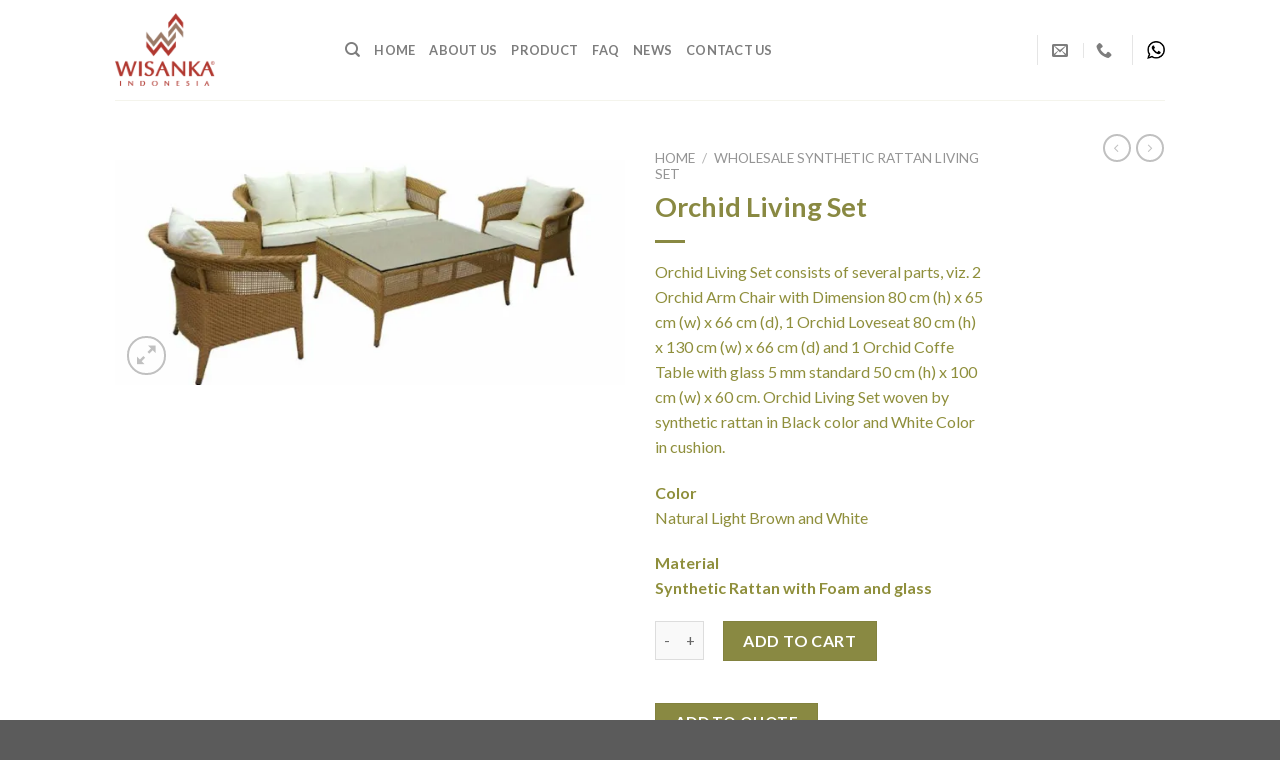

--- FILE ---
content_type: text/html; charset=UTF-8
request_url: https://www.wholesale.indoor-teak.com/product/orchid-living-set/
body_size: 33446
content:
<!DOCTYPE html>
<!--[if IE 9 ]> <html lang="en-US" class="ie9 loading-site no-js"> <![endif]-->
<!--[if IE 8 ]> <html lang="en-US" class="ie8 loading-site no-js"> <![endif]-->
<!--[if (gte IE 9)|!(IE)]><!--><html lang="en-US" class="loading-site no-js"> <!--<![endif]-->
<head>
	<meta charset="UTF-8" />
	<link rel="profile" href="http://gmpg.org/xfn/11" />
	<link rel="pingback" href="https://www.wholesale.indoor-teak.com/xmlrpc.php" />

	<script>(function(html){html.className = html.className.replace(/\bno-js\b/,'js')})(document.documentElement);</script>
<script>var dvin_quotelist_count ='';var dvin_wcql_ajax_url = 'https://www.wholesale.indoor-teak.com/wp-admin/admin-ajax.php'; var dvin_quotelist_refresh_afteradd_url=''; var dvin_wcql_addons ='';var dvin_wcql_disable_insteadof_hide_button = 'true'</script><meta name='robots' content='index, follow, max-image-preview:large, max-snippet:-1, max-video-preview:-1' />
	<style>img:is([sizes="auto" i], [sizes^="auto," i]) { contain-intrinsic-size: 3000px 1500px }</style>
	<meta name="viewport" content="width=device-width, initial-scale=1, maximum-scale=1" /><script>window._wca = window._wca || [];</script>

	<!-- This site is optimized with the Yoast SEO plugin v25.8 - https://yoast.com/wordpress/plugins/seo/ -->
	<title>Orchid Living Set | Wholesale Synthetic Rattan Living Set</title>
	<meta name="description" content="Wholesale Orchid Living Set Furniture. Here is the center of Indonesia furniture wholesale manufacturers and wholesalers. We are Indonesian wholesale furniture supplier to do business here with buyers from all over the world" />
	<link rel="canonical" href="https://www.wholesale.indoor-teak.com/product/orchid-living-set/" />
	<meta property="og:locale" content="en_US" />
	<meta property="og:type" content="article" />
	<meta property="og:title" content="Orchid Living Set | Wholesale Synthetic Rattan Living Set" />
	<meta property="og:description" content="Wholesale Orchid Living Set Furniture. Here is the center of Indonesia furniture wholesale manufacturers and wholesalers. We are Indonesian wholesale furniture supplier to do business here with buyers from all over the world" />
	<meta property="og:url" content="https://www.wholesale.indoor-teak.com/product/orchid-living-set/" />
	<meta property="og:site_name" content="Wholesale Indonesian Indoor Teak Furniture" />
	<meta property="article:publisher" content="https://www.facebook.com/Wisanka-Indonesia-Furniture-Manufacturer-1233846263363257/" />
	<meta property="og:image" content="https://i0.wp.com/www.wholesale.indoor-teak.com/wp-content/uploads/2018/03/orchid-living-set-20130206131930.jpg?fit=894%2C429&ssl=1" />
	<meta property="og:image:width" content="894" />
	<meta property="og:image:height" content="429" />
	<meta property="og:image:type" content="image/jpeg" />
	<meta name="twitter:card" content="summary_large_image" />
	<!-- / Yoast SEO plugin. -->


<link rel='dns-prefetch' href='//stats.wp.com' />
<link rel='dns-prefetch' href='//cdn.jsdelivr.net' />
<link rel='dns-prefetch' href='//fonts.googleapis.com' />
<link rel='preconnect' href='//i0.wp.com' />
<link rel='preconnect' href='//c0.wp.com' />
<link rel="alternate" type="application/rss+xml" title="Wholesale Indonesian Indoor Teak Furniture &raquo; Feed" href="https://www.wholesale.indoor-teak.com/feed/" />
<link rel="alternate" type="application/rss+xml" title="Wholesale Indonesian Indoor Teak Furniture &raquo; Comments Feed" href="https://www.wholesale.indoor-teak.com/comments/feed/" />
<link rel="alternate" type="application/rss+xml" title="Wholesale Indonesian Indoor Teak Furniture &raquo; Orchid Living Set Comments Feed" href="https://www.wholesale.indoor-teak.com/product/orchid-living-set/feed/" />
<link rel="prefetch" href="https://www.wholesale.indoor-teak.com/wp-content/themes/flatsome/assets/js/chunk.countup.fe2c1016.js" />
<link rel="prefetch" href="https://www.wholesale.indoor-teak.com/wp-content/themes/flatsome/assets/js/chunk.sticky-sidebar.a58a6557.js" />
<link rel="prefetch" href="https://www.wholesale.indoor-teak.com/wp-content/themes/flatsome/assets/js/chunk.tooltips.29144c1c.js" />
<link rel="prefetch" href="https://www.wholesale.indoor-teak.com/wp-content/themes/flatsome/assets/js/chunk.vendors-popups.947eca5c.js" />
<link rel="prefetch" href="https://www.wholesale.indoor-teak.com/wp-content/themes/flatsome/assets/js/chunk.vendors-slider.f0d2cbc9.js" />

<link rel='stylesheet' id='jetpack_related-posts-css' href='https://c0.wp.com/p/jetpack/14.9.1/modules/related-posts/related-posts.css' type='text/css' media='all' />
<style id='classic-theme-styles-inline-css' type='text/css'>
/*! This file is auto-generated */
.wp-block-button__link{color:#fff;background-color:#32373c;border-radius:9999px;box-shadow:none;text-decoration:none;padding:calc(.667em + 2px) calc(1.333em + 2px);font-size:1.125em}.wp-block-file__button{background:#32373c;color:#fff;text-decoration:none}
</style>
<link rel='stylesheet' id='contact-form-7-css' href='https://www.wholesale.indoor-teak.com/wp-content/plugins/contact-form-7/includes/css/styles.css?ver=6.1.1' type='text/css' media='all' />
<link rel='stylesheet' id='dvin-wcql-stylesheet-css' href='https://www.wholesale.indoor-teak.com/wp-content/plugins/dvin-wcql/css/styles.css?ver=6.8.3' type='text/css' media='all' />
<link rel='stylesheet' id='dvin-wcql-custom_stylesheet-css' href='https://www.wholesale.indoor-teak.com/wp-content/plugins/dvin-wcql/css/custom_styles.css?ver=6.8.3' type='text/css' media='all' />
<link rel='stylesheet' id='dashicons-css' href='https://c0.wp.com/c/6.8.3/wp-includes/css/dashicons.min.css' type='text/css' media='all' />
<link rel='stylesheet' id='photoswipe-css' href='https://c0.wp.com/p/woocommerce/10.1.3/assets/css/photoswipe/photoswipe.min.css' type='text/css' media='all' />
<link rel='stylesheet' id='photoswipe-default-skin-css' href='https://c0.wp.com/p/woocommerce/10.1.3/assets/css/photoswipe/default-skin/default-skin.min.css' type='text/css' media='all' />
<style id='woocommerce-inline-inline-css' type='text/css'>
.woocommerce form .form-row .required { visibility: visible; }
</style>
<link rel='stylesheet' id='brands-styles-css' href='https://c0.wp.com/p/woocommerce/10.1.3/assets/css/brands.css' type='text/css' media='all' />
<link rel='stylesheet' id='flatsome-main-css' href='https://www.wholesale.indoor-teak.com/wp-content/themes/flatsome/assets/css/flatsome.css?ver=3.15.4' type='text/css' media='all' />
<style id='flatsome-main-inline-css' type='text/css'>
@font-face {
				font-family: "fl-icons";
				font-display: block;
				src: url(https://www.wholesale.indoor-teak.com/wp-content/themes/flatsome/assets/css/icons/fl-icons.eot?v=3.15.4);
				src:
					url(https://www.wholesale.indoor-teak.com/wp-content/themes/flatsome/assets/css/icons/fl-icons.eot#iefix?v=3.15.4) format("embedded-opentype"),
					url(https://www.wholesale.indoor-teak.com/wp-content/themes/flatsome/assets/css/icons/fl-icons.woff2?v=3.15.4) format("woff2"),
					url(https://www.wholesale.indoor-teak.com/wp-content/themes/flatsome/assets/css/icons/fl-icons.ttf?v=3.15.4) format("truetype"),
					url(https://www.wholesale.indoor-teak.com/wp-content/themes/flatsome/assets/css/icons/fl-icons.woff?v=3.15.4) format("woff"),
					url(https://www.wholesale.indoor-teak.com/wp-content/themes/flatsome/assets/css/icons/fl-icons.svg?v=3.15.4#fl-icons) format("svg");
			}
</style>
<link rel='stylesheet' id='flatsome-shop-css' href='https://www.wholesale.indoor-teak.com/wp-content/themes/flatsome/assets/css/flatsome-shop.css?ver=3.15.4' type='text/css' media='all' />
<link rel='stylesheet' id='flatsome-googlefonts-css' href='//fonts.googleapis.com/css?family=Lato%3Aregular%2C700%2C400%2C700%7CDancing+Script%3Aregular%2C400&#038;display=swap&#038;ver=3.9' type='text/css' media='all' />
<script type="text/javascript" id="jetpack_related-posts-js-extra">
/* <![CDATA[ */
var related_posts_js_options = {"post_heading":"h4"};
/* ]]> */
</script>
<script type="text/javascript" src="https://c0.wp.com/p/jetpack/14.9.1/_inc/build/related-posts/related-posts.min.js" id="jetpack_related-posts-js"></script>
<script type="text/javascript" src="https://c0.wp.com/c/6.8.3/wp-includes/js/jquery/jquery.min.js" id="jquery-core-js"></script>
<script type="text/javascript" src="https://www.wholesale.indoor-teak.com/wp-content/plugins/dvin-wcql/js/dvin_wcql.js?ver=1.0.0" id="dvin-wcql-js-js"></script>
<script type="text/javascript" src="https://c0.wp.com/p/woocommerce/10.1.3/assets/js/jquery-blockui/jquery.blockUI.min.js" id="jquery-blockui-js" defer="defer" data-wp-strategy="defer"></script>
<script type="text/javascript" id="wc-add-to-cart-js-extra">
/* <![CDATA[ */
var wc_add_to_cart_params = {"ajax_url":"\/wp-admin\/admin-ajax.php","wc_ajax_url":"\/?wc-ajax=%%endpoint%%","i18n_view_cart":"View cart","cart_url":"https:\/\/www.wholesale.indoor-teak.com","is_cart":"","cart_redirect_after_add":"no"};
/* ]]> */
</script>
<script type="text/javascript" src="https://c0.wp.com/p/woocommerce/10.1.3/assets/js/frontend/add-to-cart.min.js" id="wc-add-to-cart-js" defer="defer" data-wp-strategy="defer"></script>
<script type="text/javascript" src="https://c0.wp.com/p/woocommerce/10.1.3/assets/js/photoswipe/photoswipe.min.js" id="photoswipe-js" defer="defer" data-wp-strategy="defer"></script>
<script type="text/javascript" src="https://c0.wp.com/p/woocommerce/10.1.3/assets/js/photoswipe/photoswipe-ui-default.min.js" id="photoswipe-ui-default-js" defer="defer" data-wp-strategy="defer"></script>
<script type="text/javascript" id="wc-single-product-js-extra">
/* <![CDATA[ */
var wc_single_product_params = {"i18n_required_rating_text":"Please select a rating","i18n_rating_options":["1 of 5 stars","2 of 5 stars","3 of 5 stars","4 of 5 stars","5 of 5 stars"],"i18n_product_gallery_trigger_text":"View full-screen image gallery","review_rating_required":"yes","flexslider":{"rtl":false,"animation":"slide","smoothHeight":true,"directionNav":false,"controlNav":"thumbnails","slideshow":false,"animationSpeed":500,"animationLoop":false,"allowOneSlide":false},"zoom_enabled":"","zoom_options":[],"photoswipe_enabled":"1","photoswipe_options":{"shareEl":false,"closeOnScroll":false,"history":false,"hideAnimationDuration":0,"showAnimationDuration":0},"flexslider_enabled":""};
/* ]]> */
</script>
<script type="text/javascript" src="https://c0.wp.com/p/woocommerce/10.1.3/assets/js/frontend/single-product.min.js" id="wc-single-product-js" defer="defer" data-wp-strategy="defer"></script>
<script type="text/javascript" src="https://c0.wp.com/p/woocommerce/10.1.3/assets/js/js-cookie/js.cookie.min.js" id="js-cookie-js" defer="defer" data-wp-strategy="defer"></script>
<script type="text/javascript" id="woocommerce-js-extra">
/* <![CDATA[ */
var woocommerce_params = {"ajax_url":"\/wp-admin\/admin-ajax.php","wc_ajax_url":"\/?wc-ajax=%%endpoint%%","i18n_password_show":"Show password","i18n_password_hide":"Hide password"};
/* ]]> */
</script>
<script type="text/javascript" src="https://c0.wp.com/p/woocommerce/10.1.3/assets/js/frontend/woocommerce.min.js" id="woocommerce-js" defer="defer" data-wp-strategy="defer"></script>
<script type="text/javascript" src="https://stats.wp.com/s-202601.js" id="woocommerce-analytics-js" defer="defer" data-wp-strategy="defer"></script>
<link rel="https://api.w.org/" href="https://www.wholesale.indoor-teak.com/wp-json/" /><link rel="alternate" title="JSON" type="application/json" href="https://www.wholesale.indoor-teak.com/wp-json/wp/v2/product/8234" /><link rel="EditURI" type="application/rsd+xml" title="RSD" href="https://www.wholesale.indoor-teak.com/xmlrpc.php?rsd" />
<meta name="generator" content="WordPress 6.8.3" />
<meta name="generator" content="WooCommerce 10.1.3" />
<link rel='shortlink' href='https://www.wholesale.indoor-teak.com/?p=8234' />
<link rel="alternate" title="oEmbed (JSON)" type="application/json+oembed" href="https://www.wholesale.indoor-teak.com/wp-json/oembed/1.0/embed?url=https%3A%2F%2Fwww.wholesale.indoor-teak.com%2Fproduct%2Forchid-living-set%2F" />
<link rel="alternate" title="oEmbed (XML)" type="text/xml+oembed" href="https://www.wholesale.indoor-teak.com/wp-json/oembed/1.0/embed?url=https%3A%2F%2Fwww.wholesale.indoor-teak.com%2Fproduct%2Forchid-living-set%2F&#038;format=xml" />
	<style>img#wpstats{display:none}</style>
		<style>.bg{opacity: 0; transition: opacity 1s; -webkit-transition: opacity 1s;} .bg-loaded{opacity: 1;}</style><!--[if IE]><link rel="stylesheet" type="text/css" href="https://www.wholesale.indoor-teak.com/wp-content/themes/flatsome/assets/css/ie-fallback.css"><script src="//cdnjs.cloudflare.com/ajax/libs/html5shiv/3.6.1/html5shiv.js"></script><script>var head = document.getElementsByTagName('head')[0],style = document.createElement('style');style.type = 'text/css';style.styleSheet.cssText = ':before,:after{content:none !important';head.appendChild(style);setTimeout(function(){head.removeChild(style);}, 0);</script><script src="https://www.wholesale.indoor-teak.com/wp-content/themes/flatsome/assets/libs/ie-flexibility.js"></script><![endif]--><script data-ad-client="ca-pub-1807042200549347" async src="https://pagead2.googlesyndication.com/pagead/js/adsbygoogle.js"></script>	<noscript><style>.woocommerce-product-gallery{ opacity: 1 !important; }</style></noscript>
	

<script type="application/ld+json" class="saswp-schema-markup-output">
[{"@context":"https:\/\/schema.org\/","@graph":[{"@context":"https:\/\/schema.org\/","@type":"SiteNavigationElement","@id":"https:\/\/www.wholesale.indoor-teak.com#Wholesale Menu","name":"Home","url":"https:\/\/www.wholesale.indoor-teak.com\/"},{"@context":"https:\/\/schema.org\/","@type":"SiteNavigationElement","@id":"https:\/\/www.wholesale.indoor-teak.com#Wholesale Menu","name":"About Us","url":"https:\/\/www.wholesale.indoor-teak.com\/about-us\/"},{"@context":"https:\/\/schema.org\/","@type":"SiteNavigationElement","@id":"https:\/\/www.wholesale.indoor-teak.com#Wholesale Menu","name":"Product","url":"https:\/\/www.wholesale.indoor-teak.com\/wholesale-furniture-product\/"},{"@context":"https:\/\/schema.org\/","@type":"SiteNavigationElement","@id":"https:\/\/www.wholesale.indoor-teak.com#Wholesale Menu","name":"FAQ","url":"https:\/\/www.wholesale.indoor-teak.com\/faq\/"},{"@context":"https:\/\/schema.org\/","@type":"SiteNavigationElement","@id":"https:\/\/www.wholesale.indoor-teak.com#Wholesale Menu","name":"News","url":"https:\/\/www.wholesale.indoor-teak.com\/category\/wholesale-furniture-news\/"},{"@context":"https:\/\/schema.org\/","@type":"SiteNavigationElement","@id":"https:\/\/www.wholesale.indoor-teak.com#Wholesale Menu","name":"Contact Us","url":"https:\/\/www.wholesale.indoor-teak.com\/contact-us\/"}]},

{"@context":"https:\/\/schema.org\/","@type":"BreadcrumbList","@id":"https:\/\/www.wholesale.indoor-teak.com\/product\/orchid-living-set\/#breadcrumb","itemListElement":[{"@type":"ListItem","position":1,"item":{"@id":"https:\/\/www.wholesale.indoor-teak.com","name":"Wholesale Indonesian Indoor Teak Furniture"}},{"@type":"ListItem","position":2,"item":{"@id":"https:\/\/www.wholesale.indoor-teak.com\/wholesale-furniture-product\/","name":"Products"}},{"@type":"ListItem","position":3,"item":{"@id":"https:\/\/www.wholesale.indoor-teak.com\/product-category\/wholesale-synthetic-rattan-living-set\/","name":"Wholesale Synthetic Rattan Living Set"}},{"@type":"ListItem","position":4,"item":{"@id":"https:\/\/www.wholesale.indoor-teak.com\/product\/orchid-living-set\/","name":"Orchid Living Set"}}]},

{"@context":"https:\/\/schema.org\/","@type":"Product","@id":"https:\/\/www.wholesale.indoor-teak.com\/product\/orchid-living-set\/#Product","url":"https:\/\/www.wholesale.indoor-teak.com\/product\/orchid-living-set\/","name":"Orchid Living Set","sku":"8234","description":"ColorNatural Light Brown and White","offers":{"@type":"Offer","availability":"https:\/\/schema.org\/InStock","price":"1","priceCurrency":"GBP","url":"https:\/\/www.wholesale.indoor-teak.com\/product\/orchid-living-set\/","priceValidUntil":"2019-03-16T08:52:39+00:00"},"mpn":"8234","brand":{"@type":"Brand","name":"Wholesale Indonesian Indoor Teak Furniture"},"aggregateRating":{"@type":"AggregateRating","reviewCount":113,"ratingValue":4.56637168141592919567983699380420148372650146484375},"review":[{"@type":"Review","author":{"@type":"Person","name":"aoi_tobesimple"},"datePublished":"2020-10-06","description":"Good product for terrace outdoor and balcony outdoor furniture...thank about your project for my hotel..good job","reviewRating":{"@type":"Rating","bestRating":5,"ratingValue":"4.8","worstRating":1}},{"@type":"Review","author":{"@type":"Person","name":"John Mou"},"datePublished":"2020-03-18","description":"Good Outdoor Furniture Manufacturer...\nWant More Busines with this brand.","reviewRating":{"@type":"Rating","bestRating":5,"ratingValue":"4.9","worstRating":1}},{"@type":"Review","author":{"@type":"Person","name":"Corigge Market"},"datePublished":"2019-07-11","description":"Good Outdoor Furniture Partner For My Hotel Project..","reviewRating":{"@type":"Rating","bestRating":5,"ratingValue":"4.9","worstRating":1}},{"@type":"Review","author":{"@type":"Person","name":"Dimora"},"datePublished":"2019-11-11","description":"Have many hotel furniture and hospitality furniture project with this brand, Good Quality, Good Service, Good Partner for busines","reviewRating":{"@type":"Rating","bestRating":5,"ratingValue":"5","worstRating":1}},{"@type":"Review","author":{"@type":"Person","name":"bespoke rockers"},"datePublished":"2020-06-18","description":"Good Furniture and Good Manufacturer..Thanks Indonesia Outdoor Furniture","reviewRating":{"@type":"Rating","bestRating":5,"ratingValue":"4.9","worstRating":1}},{"@type":"Review","author":{"@type":"Person","name":"ceyna galeri"},"datePublished":"2020-06-02","description":"Good Outdoor Design Furniture for home and Hotel project...thanks for party busines..","reviewRating":{"@type":"Rating","bestRating":5,"ratingValue":"4.9","worstRating":1}},{"@type":"Review","author":{"@type":"Person","name":"gardenlounger"},"datePublished":"2020-07-24","description":"I love Indonesia garden furniture from your factory..thanks for good Quality busines.","reviewRating":{"@type":"Rating","bestRating":5,"ratingValue":"4.8","worstRating":1}},{"@type":"Review","author":{"@type":"Person","name":"amandathetravelingrealtor"},"datePublished":"2020-09-01","description":"Good Partner for Furniture Project","reviewRating":{"@type":"Rating","bestRating":5,"ratingValue":"4.8","worstRating":1}},{"@type":"Review","author":{"@type":"Person","name":"miniature_handicraft"},"datePublished":"2020-09-02","description":"Good produk for kids outdoor furniture","reviewRating":{"@type":"Rating","bestRating":5,"ratingValue":"4.9","worstRating":1}},{"@type":"Review","author":{"@type":"Person","name":"grviveronativo"},"datePublished":"2020-09-03","description":"Thanks for build my personal Garden Outdoor Furniture...Great Product and Service","reviewRating":{"@type":"Rating","bestRating":5,"ratingValue":"5","worstRating":1}},{"@type":"Review","author":{"@type":"Person","name":"townappliance"},"datePublished":"2020-10-04","description":"Profesional build for Outdoor Furniture, Great service, good partner for furniture busines. ","reviewRating":{"@type":"Rating","bestRating":5,"ratingValue":"4.9","worstRating":1}},{"@type":"Review","author":{"@type":"Person","name":"rinonbiyoushitu"},"datePublished":"2020-10-05","description":"Perfect Wooden Kids Outdoor Furniture product...thanks...want more busines..want more buy from you..","reviewRating":{"@type":"Rating","bestRating":5,"ratingValue":"4.9","worstRating":1}},{"@type":"Review","author":{"@type":"Person","name":"dr.ayad.h"},"datePublished":"2021-01-01","description":"Good Outdoor Furniture For Indonesian Manufacturer","reviewRating":{"@type":"Rating","bestRating":5,"ratingValue":"5","worstRating":1}},{"@type":"Review","author":{"@type":"Person","name":"catalogpro.updates"},"datePublished":"2021-02-11","description":"Good Indonesian Furniture Manufacturer and Exporter For Outdoor Furniture","reviewRating":{"@type":"Rating","bestRating":5,"ratingValue":"5","worstRating":1}},{"@type":"Review","author":{"@type":"Person","name":"diyatmaha"},"datePublished":"2021-02-04","description":"Good Outdoor Kids Furniture","reviewRating":{"@type":"Rating","bestRating":5,"ratingValue":"5","worstRating":1}},{"@type":"Review","author":{"@type":"Person","name":"terrahome_decor"},"datePublished":"2021-02-11","description":"Indonesian Furniture Busines For Outdoor Manufacturer Supplier","reviewRating":{"@type":"Rating","bestRating":5,"ratingValue":"5","worstRating":1}},{"@type":"Review","author":{"@type":"Person","name":"adhityorachmanhakim"},"datePublished":"2021-01-01","description":"Good Indonesia Furniture Exporter","reviewRating":{"@type":"Rating","bestRating":5,"ratingValue":"4.9","worstRating":1}},{"@type":"Review","author":{"@type":"Person","name":"aleouzande"},"datePublished":"2021-02-08","description":"Good Metal Outdoor Furniture Manufacturer form Indonesian","reviewRating":{"@type":"Rating","bestRating":5,"ratingValue":"5","worstRating":1}},{"@type":"Review","author":{"@type":"Person","name":"audrey_fdl"},"datePublished":"2021-02-08","description":"Synthetic Rattan Outdoor Furniture Manufacturer","reviewRating":{"@type":"Rating","bestRating":5,"ratingValue":"5","worstRating":1}},{"@type":"Review","author":{"@type":"Person","name":"llovegarden"},"datePublished":"2021-01-27","description":"Stainless Steel Outdoor Furniture","reviewRating":{"@type":"Rating","bestRating":5,"ratingValue":"5","worstRating":1}},{"@type":"Review","author":{"@type":"Person","name":"taerenfabric"},"datePublished":"2021-02-11","description":"Rope Style Outdoor Furniture","reviewRating":{"@type":"Rating","bestRating":5,"ratingValue":"5","worstRating":1}},{"@type":"Review","author":{"@type":"Person","name":"lacurcurcha"},"datePublished":"2021-02-04","description":"Alloy Casting Outdoor Furniture Manufacturer","reviewRating":{"@type":"Rating","bestRating":5,"ratingValue":"5","worstRating":1}},{"@type":"Review","author":{"@type":"Person","name":"yopieucok99"},"datePublished":"2021-02-11","description":"Metal Outdoor Furniture Manufacturer","reviewRating":{"@type":"Rating","bestRating":5,"ratingValue":"5","worstRating":1}},{"@type":"Review","author":{"@type":"Person","name":"ibnu_mer"},"datePublished":"2021-02-11","description":"Good Outdoor Furniture and Wooden Furniture Manufacturer","reviewRating":{"@type":"Rating","bestRating":5,"ratingValue":"5","worstRating":1}},{"@type":"Review","author":{"@type":"Person","name":"jack_stockwell"},"datePublished":"2021-02-08","description":"Outdoor Furniture Manufacturer For World Wide","reviewRating":{"@type":"Rating","bestRating":5,"ratingValue":"5","worstRating":1}},{"@type":"Review","author":{"@type":"Person","name":"realtorlucybh"},"datePublished":"2021-02-08","description":"Indonesia Outdoor Furniture Manufacturer and Supplier For World Wide","reviewRating":{"@type":"Rating","bestRating":5,"ratingValue":"5","worstRating":1}},{"@type":"Review","author":{"@type":"Person","name":"irvan_key"},"datePublished":"2021-02-11","description":"Good Outdoor Furniture Distributor","reviewRating":{"@type":"Rating","bestRating":5,"ratingValue":"5","worstRating":1}},{"@type":"Review","author":{"@type":"Person","name":"murwat.wisanka"},"datePublished":"2021-02-04","description":"Recomended Outdoor Furniture Manufacturer, Good Dining Outdoor Furniture, Living Outdoor Furniture","reviewRating":{"@type":"Rating","bestRating":5,"ratingValue":"5","worstRating":1}},{"@type":"Review","author":{"@type":"Person","name":"tamaraazdzikra"},"datePublished":"2021-02-08","description":"Outdoor Furniture For Asian Supplier","reviewRating":{"@type":"Rating","bestRating":5,"ratingValue":"4.9","worstRating":1}},{"@type":"Review","author":{"@type":"Person","name":"rennytesna"},"datePublished":"2021-02-08","description":"Good Dining Outdoor Furniture Product","reviewRating":{"@type":"Rating","bestRating":5,"ratingValue":"4.9","worstRating":1}},{"@type":"Review","author":{"@type":"Person","name":"septina_prasetiyani"},"datePublished":"2021-02-11","description":"Good Indonesian Furniture Manufacturer for Outdoor Use","reviewRating":{"@type":"Rating","bestRating":5,"ratingValue":"4.9","worstRating":1}},{"@type":"Review","author":{"@type":"Person","name":"atomtanesi"},"datePublished":"2021-02-04","description":"Good Furniture Outdoor Distributor","reviewRating":{"@type":"Rating","bestRating":5,"ratingValue":"4.8","worstRating":1}},{"@type":"Review","author":{"@type":"Person","name":"karyajasafurniture_klaten"},"datePublished":"2021-02-04","description":"Good Outdoor Furniture Supplier","reviewRating":{"@type":"Rating","bestRating":5,"ratingValue":"4.9","worstRating":1}},{"@type":"Review","author":{"@type":"Person","name":"maulanayourdan212"},"datePublished":"2021-01-27","description":"Good Furniture Manufacturer From Indonesia, Great Partner For Busines","reviewRating":{"@type":"Rating","bestRating":5,"ratingValue":"4.9","worstRating":1}},{"@type":"Review","author":{"@type":"Person","name":"gardenokyanus"},"datePublished":"2021-01-27","description":"Good Garden Outdoor Furniture With Many Material Support","reviewRating":{"@type":"Rating","bestRating":5,"ratingValue":"4.8","worstRating":1}},{"@type":"Review","author":{"@type":"Person","name":"sweetcampbs1"},"datePublished":"2021-01-07","description":"Good Modern Outdoor Furniture Design from Indonesia Furniture Manufacturer","reviewRating":{"@type":"Rating","bestRating":5,"ratingValue":"5","worstRating":1}},{"@type":"Review","author":{"@type":"Person","name":"woden_outdooroutfitters"},"datePublished":"2021-01-27","description":"Good Partner For Outdoor Furniture Busines...Thank You","reviewRating":{"@type":"Rating","bestRating":5,"ratingValue":"4.9","worstRating":1}},{"@type":"Review","author":{"@type":"Person","name":"javiergoldschmied"},"datePublished":"2021-01-01","description":"Outdoor Furniture Manufacturer From Indonesia with good service and Great Product and Design","reviewRating":{"@type":"Rating","bestRating":5,"ratingValue":"4.9","worstRating":1}},{"@type":"Review","author":{"@type":"Person","name":"sunmooncontract"},"datePublished":"2021-01-27","description":"Good Outdoor Furniture Distributor","reviewRating":{"@type":"Rating","bestRating":5,"ratingValue":"4.9","worstRating":1}},{"@type":"Review","author":{"@type":"Person","name":"lightingforliving"},"datePublished":"2021-01-27","description":"Good B to B Partner for Outdoor Furniture Manufacturer, World Wide ","reviewRating":{"@type":"Rating","bestRating":5,"ratingValue":"4.9","worstRating":1}},{"@type":"Review","author":{"@type":"Person","name":"rumah_pinguin"},"datePublished":"2021-01-27","description":"Pabrik Furniture untuk garden outdoor dan taman furniture ","reviewRating":{"@type":"Rating","bestRating":5,"ratingValue":"4.9","worstRating":1}},{"@type":"Review","author":{"@type":"Person","name":"kayukayugallery"},"datePublished":"2021-01-07","description":"Good Quality Wooden Outdoor Dining Set Furniture Product","reviewRating":{"@type":"Rating","bestRating":5,"ratingValue":"4.9","worstRating":1}},{"@type":"Review","author":{"@type":"Person","name":"imalat_bambu"},"datePublished":"2021-01-27","description":"Good Garden Furniture Design and Custom","reviewRating":{"@type":"Rating","bestRating":5,"ratingValue":"5","worstRating":1}},{"@type":"Review","author":{"@type":"Person","name":"puchavillegas"},"datePublished":"2021-01-01","description":"Good Outdoor Furniture Distribution","reviewRating":{"@type":"Rating","bestRating":5,"ratingValue":"4.8","worstRating":1}},{"@type":"Review","author":{"@type":"Person","name":"hardy_luhung"},"datePublished":"2021-01-27","description":"Indonesia Furniture Centers with Good Outdoor Furniture Product for World Wide ","reviewRating":{"@type":"Rating","bestRating":5,"ratingValue":"4.8","worstRating":1}},{"@type":"Review","author":{"@type":"Person","name":"udani.bimal"},"datePublished":"2021-01-01","description":"Outdoor Furniture Manufacturer and Exporter For World Wide...Good Product..Dining Outdoor Living Outdoor and Metal Outdoor Furniture","reviewRating":{"@type":"Rating","bestRating":5,"ratingValue":"4.8","worstRating":1}},{"@type":"Review","author":{"@type":"Person","name":"kubaysr"},"datePublished":"2021-01-07","description":"Outdoor Furniture World Wide Center Manufacturer","reviewRating":{"@type":"Rating","bestRating":5,"ratingValue":"4.8","worstRating":1}},{"@type":"Review","author":{"@type":"Person","name":"silviaarroyomadrero"},"datePublished":"2021-01-27","description":"Good Dining Outdoor Furniture Collection","reviewRating":{"@type":"Rating","bestRating":5,"ratingValue":"4.8","worstRating":1}},{"@type":"Review","author":{"@type":"Person","name":"kikodarder"},"datePublished":"2021-01-07","description":"Good Outdoor Furniture Manufacturer","reviewRating":{"@type":"Rating","bestRating":5,"ratingValue":"4.8","worstRating":1}},{"@type":"Review","author":{"@type":"Person","name":"vp78"},"datePublished":"2021-01-07","description":"Good Outdoor Furniture Distributor","reviewRating":{"@type":"Rating","bestRating":5,"ratingValue":"4.9","worstRating":1}},{"@type":"Review","author":{"@type":"Person","name":"interiorlook0000"},"datePublished":"2021-01-07","description":"Good Outdoor Furniture Manufacturer for India Gujarat","reviewRating":{"@type":"Rating","bestRating":5,"ratingValue":"4.8","worstRating":1}},{"@type":"Review","author":{"@type":"Person","name":"janti72"},"datePublished":"2021-01-27","description":"Good Garden Outdoor Design Product, good Quality and customer service","reviewRating":{"@type":"Rating","bestRating":5,"ratingValue":"4.8","worstRating":1}},{"@type":"Review","author":{"@type":"Person","name":"_nico2010"},"datePublished":"2021-01-27","description":"Good Outdoor Furniture For Mexico","reviewRating":{"@type":"Rating","bestRating":5,"ratingValue":"4.8","worstRating":1}},{"@type":"Review","author":{"@type":"Person","name":"tinahapsarie"},"datePublished":"2021-01-01","description":"Kualitas Bagus Untuk Pabrik Furniture Outdoor Luar Ruangan dan Garden","reviewRating":{"@type":"Rating","bestRating":5,"ratingValue":"4.9","worstRating":1}},{"@type":"Review","author":{"@type":"Person","name":"venoae"},"datePublished":"2021-01-27","description":"Indonesian Outdoor Furniture Manufacturer and Exporter for World Wide..Good Product Quality","reviewRating":{"@type":"Rating","bestRating":5,"ratingValue":"4.8","worstRating":1}},{"@type":"Review","author":{"@type":"Person","name":"dirley.cardoso"},"datePublished":"2021-01-07","description":"Good Furniture Manufacturer From Indonesian","reviewRating":{"@type":"Rating","bestRating":5,"ratingValue":"5","worstRating":1}},{"@type":"Review","author":{"@type":"Person","name":"satyampratama"},"datePublished":"2021-01-27","description":"Good Indonesian Furniture","reviewRating":{"@type":"Rating","bestRating":5,"ratingValue":"4.7","worstRating":1}},{"@type":"Review","author":{"@type":"Person","name":"ejacksondonkoh"},"datePublished":"2021-01-07","description":"Good Indian Outdoor Furniture Exporter..","reviewRating":{"@type":"Rating","bestRating":5,"ratingValue":"4.7","worstRating":1}},{"@type":"Review","author":{"@type":"Person","name":"camigonzalezd"},"datePublished":"2021-01-01","description":"good Outdoor Furniture Exporter","reviewRating":{"@type":"Rating","bestRating":5,"ratingValue":"4.8","worstRating":1}},{"@type":"Review","author":{"@type":"Person","name":"powermedia"},"datePublished":"2021-01-27","description":"Good Garden Outdoor Furniture","reviewRating":{"@type":"Rating","bestRating":5,"ratingValue":"4.8","worstRating":1}},{"@type":"Review","author":{"@type":"Person","name":"Karina Anguiano"},"datePublished":"2020-03-15","description":"really extraordinary beyond expectation my furniture order can be done well","reviewRating":{"@type":"Rating","bestRating":5,"ratingValue":"4.8","worstRating":1}},{"@type":"Review","author":{"@type":"Person","name":"shina safaei"},"datePublished":"2020-03-14","description":"thank you wisanka for providing your best furniture for my hotel","reviewRating":{"@type":"Rating","bestRating":5,"ratingValue":"5","worstRating":1}},{"@type":"Review","author":{"@type":"Person","name":"Andrea Ballard"},"datePublished":"2020-03-19","description":"the packaging is pretty neat and all my furniture orders are safe\nfinally my order arrived safely","reviewRating":{"@type":"Rating","bestRating":5,"ratingValue":"5","worstRating":1}},{"@type":"Review","author":{"@type":"Person","name":"Ana Caren Saenz"},"datePublished":"2020-03-10","description":"many interesting choices of furniture products in this company","reviewRating":{"@type":"Rating","bestRating":5,"ratingValue":"5","worstRating":1}},{"@type":"Review","author":{"@type":"Person","name":"Kelly Harlemon Goodson"},"datePublished":"2020-03-10","description":"buy quite a lot of unique and antique furniture","reviewRating":{"@type":"Rating","bestRating":5,"ratingValue":"5","worstRating":1}},{"@type":"Review","author":{"@type":"Person","name":"Recardo Evans"},"datePublished":"2020-03-13","description":"buy furniture for apartments here, many are unique","reviewRating":{"@type":"Rating","bestRating":5,"ratingValue":"5","worstRating":1}},{"@type":"Review","author":{"@type":"Person","name":"Willow Glen"},"datePublished":"2020-03-14","description":"enough to fill office furniture","reviewRating":{"@type":"Rating","bestRating":5,"ratingValue":"5","worstRating":1}},{"@type":"Review","author":{"@type":"Person","name":"Maribelle Cholico"},"datePublished":"2019-12-19","description":"if you want to buy wholesale furniture here, you will be satisfied","reviewRating":{"@type":"Rating","bestRating":5,"ratingValue":"4.9","worstRating":1}},{"@type":"Review","author":{"@type":"Person","name":"safiya"},"datePublished":"2020-02-16","description":"good quality pretty cheap price here the place","reviewRating":{"@type":"Rating","bestRating":5,"ratingValue":"4.9","worstRating":1}},{"@type":"Review","author":{"@type":"Person","name":"Catherine Gee"},"datePublished":"2019-12-11","description":"satisfied with the services provided","reviewRating":{"@type":"Rating","bestRating":5,"ratingValue":"5","worstRating":1}},{"@type":"Review","author":{"@type":"Person","name":"Michael Sihilling"},"datePublished":"2021-01-20","description":"The center for buying Indonesian furniture is here","reviewRating":{"@type":"Rating","bestRating":5,"ratingValue":"5","worstRating":1}},{"@type":"Review","author":{"@type":"Person","name":"Meraki Homeware"},"datePublished":"2020-06-27","description":"buy furniture wholesalers do not want to move from here","reviewRating":{"@type":"Rating","bestRating":5,"ratingValue":"5","worstRating":1}},{"@type":"Review","author":{"@type":"Person","name":"Natalie"},"datePublished":"2019-12-14","description":"online furniture center in Jepara","reviewRating":{"@type":"Rating","bestRating":5,"ratingValue":"5","worstRating":1}},{"@type":"Review","author":{"@type":"Person","name":"Zalifahicha Nafisha Alib"},"datePublished":"2019-12-18","description":"online furniture center in Jepara","reviewRating":{"@type":"Rating","bestRating":5,"ratingValue":"5","worstRating":1}},{"@type":"Review","author":{"@type":"Person","name":"Melissa Eickhoff"},"datePublished":"2019-12-29","description":"heaven to buy handmade furniture here","reviewRating":{"@type":"Rating","bestRating":5,"ratingValue":"5","worstRating":1}},{"@type":"Review","author":{"@type":"Person","name":"Sweetie Kenon"},"datePublished":"2019-11-13","description":"the procedure is easy to purchase furniture at this company","reviewRating":{"@type":"Rating","bestRating":5,"ratingValue":"5","worstRating":1}},{"@type":"Review","author":{"@type":"Person","name":"sadesurita"},"datePublished":"2020-01-18","description":"I ordered 20 &quot;enough to fit my furniture","reviewRating":{"@type":"Rating","bestRating":5,"ratingValue":"5","worstRating":1}},{"@type":"Review","author":{"@type":"Person","name":"Joan Pilkey Lee"},"datePublished":"2020-04-22","description":"my ordered furniture products are great","reviewRating":{"@type":"Rating","bestRating":5,"ratingValue":"5","worstRating":1}},{"@type":"Review","author":{"@type":"Person","name":"Robert"},"datePublished":"2020-01-19","description":"quite quickly making my furniture orders","reviewRating":{"@type":"Rating","bestRating":5,"ratingValue":"5","worstRating":1}},{"@type":"Review","author":{"@type":"Person","name":"Kathy Hatcher"},"datePublished":"2020-03-25","description":"fast response and easy manufacture","reviewRating":{"@type":"Rating","bestRating":5,"ratingValue":"5","worstRating":1}},{"@type":"Review","author":{"@type":"Person","name":"Cris Junior"},"datePublished":"2020-10-16","description":"good response. the resulting furniture products are quite good","reviewRating":{"@type":"Rating","bestRating":5,"ratingValue":"5","worstRating":1}},{"@type":"Review","author":{"@type":"Person","name":"Lorraine"},"datePublished":"2020-04-07","description":"good delivery in a high security pack","reviewRating":{"@type":"Rating","bestRating":5,"ratingValue":"4.9","worstRating":1}},{"@type":"Review","author":{"@type":"Person","name":"Alana Hutter"},"datePublished":"2020-02-16","description":"enough to serve the needs of furniture in my area","reviewRating":{"@type":"Rating","bestRating":5,"ratingValue":"5","worstRating":1}},{"@type":"Review","author":{"@type":"Person","name":"Anna Anna"},"datePublished":"2021-04-13","description":"many choices of furniture products to buy at this furniture factory","reviewRating":{"@type":"Rating","bestRating":5,"ratingValue":"5","worstRating":1}},{"@type":"Review","author":{"@type":"Person","name":"Ziandry P"},"datePublished":"2020-09-18","description":"have repeatedly bought furniture here quite satisfied","reviewRating":{"@type":"Rating","bestRating":5,"ratingValue":"5","worstRating":1}},{"@type":"Review","author":{"@type":"Person","name":"Lincoln"},"datePublished":"2020-04-06","description":"I ordered furniture for my big house here, quite satisfied","reviewRating":{"@type":"Rating","bestRating":5,"ratingValue":"5","worstRating":1}},{"@type":"Review","author":{"@type":"Person","name":"Thais Casado"},"datePublished":"2020-04-16","description":"I ordered big wooden furniture here, it&#039;s good","reviewRating":{"@type":"Rating","bestRating":5,"ratingValue":"5","worstRating":1}},{"@type":"Review","author":{"@type":"Person","name":"Monica Monteiro"},"datePublished":"2021-05-28","description":"very good. This furniture company has 6 branches to speed up production","reviewRating":{"@type":"Rating","bestRating":5,"ratingValue":"5","worstRating":1}},{"@type":"Review","author":{"@type":"Person","name":"Jodi Lynn"},"datePublished":"2020-06-26","description":"cheap furniture wholesale place","reviewRating":{"@type":"Rating","bestRating":5,"ratingValue":"5","worstRating":1}},{"@type":"Review","author":{"@type":"Person","name":"Marvin Porter"},"datePublished":"2020-05-28","description":"serving export furniture to all corners of the world","reviewRating":{"@type":"Rating","bestRating":5,"ratingValue":"5","worstRating":1}},{"@type":"Review","author":{"@type":"Person","name":"Tondalaya M"},"datePublished":"2020-05-30","description":"I buy furniture here and can send it to several countries","reviewRating":{"@type":"Rating","bestRating":5,"ratingValue":"5","worstRating":1}},{"@type":"Review","author":{"@type":"Person","name":"Toni Davis"},"datePublished":"2020-04-29","description":"buy furniture here is quite complete","reviewRating":{"@type":"Rating","bestRating":5,"ratingValue":"5","worstRating":1}},{"@type":"Review","author":{"@type":"Person","name":"c l o e y"},"datePublished":"2020-03-27","description":"really like the hospitality","reviewRating":{"@type":"Rating","bestRating":5,"ratingValue":"5","worstRating":1}},{"@type":"Review","author":{"@type":"Person","name":"Julia Baldwin"},"datePublished":"2020-03-15","description":"buying furniture here is quite easy and the process is fast\nquick enough response","reviewRating":{"@type":"Rating","bestRating":5,"ratingValue":"5","worstRating":1}},{"@type":"Review","author":{"@type":"Person","name":"Mari"},"datePublished":"2020-04-22","description":"I am grateful that the hotel project is complete after buying furniture here","reviewRating":{"@type":"Rating","bestRating":5,"ratingValue":"5","worstRating":1}},{"@type":"Review","author":{"@type":"Person","name":"NancyHouston"},"datePublished":"2020-03-19","description":"I have a hotel project in India, buy furniture here","reviewRating":{"@type":"Rating","bestRating":5,"ratingValue":"5","worstRating":1}},{"@type":"Review","author":{"@type":"Person","name":"Ari"},"datePublished":"2020-02-16","description":"the product produced is really high quality, I am satisfied\norder furniture 40 good feed","reviewRating":{"@type":"Rating","bestRating":5,"ratingValue":"5","worstRating":1}},{"@type":"Review","author":{"@type":"Person","name":"Marcela Tortureli"},"datePublished":"2020-02-22","description":"I highly recommend buying furniture here. The price is cheap and the products are quality","reviewRating":{"@type":"Rating","bestRating":5,"ratingValue":"5","worstRating":1}},{"@type":"Review","author":{"@type":"Person","name":"puran_Banna"},"datePublished":"2020-02-25","description":"a very good furniture factory compared to the previous factory where I bought the furniture","reviewRating":{"@type":"Rating","bestRating":5,"ratingValue":"4.8","worstRating":1}},{"@type":"Review","author":{"@type":"Person","name":"Johanna Liz"},"datePublished":"2020-02-15","description":"I am a furniture wholesaler for my furniture shop. all products look good","reviewRating":{"@type":"Rating","bestRating":5,"ratingValue":"5","worstRating":1}},{"@type":"Review","author":{"@type":"Person","name":"Devery Tracey"},"datePublished":"2020-02-18","description":"I buy furniture of various types and shapes I am grateful for what I want","reviewRating":{"@type":"Rating","bestRating":5,"ratingValue":"5","worstRating":1}},{"@type":"Review","author":{"@type":"Person","name":"jodyacupuncture"},"datePublished":"2020-02-21","description":"Jepara furniture warehouse here","reviewRating":{"@type":"Rating","bestRating":5,"ratingValue":"5","worstRating":1}},{"@type":"Review","author":{"@type":"Person","name":"Jennifer Santana"},"datePublished":"2020-02-06","description":"buying furniture is directly connected to the marketing. quite human","reviewRating":{"@type":"Rating","bestRating":5,"ratingValue":"5","worstRating":1}},{"@type":"Review","author":{"@type":"Person","name":"Hortencia Manzanares"},"datePublished":"2020-03-03","description":"I will recommend my friends who are looking for furniture. the furniture here is really good","reviewRating":{"@type":"Rating","bestRating":5,"ratingValue":"5","worstRating":1}},{"@type":"Review","author":{"@type":"Person","name":"Marisela Nieves"},"datePublished":"2020-01-18","description":"I am satisfied the first time I bought furniture here","reviewRating":{"@type":"Rating","bestRating":5,"ratingValue":"5","worstRating":1}},{"@type":"Review","author":{"@type":"Person","name":"mtn coast"},"datePublished":"2020-01-02","description":"The first time I bought imported furniture from Indonesia at this furniture factory, I was satisfied","reviewRating":{"@type":"Rating","bestRating":5,"ratingValue":"5","worstRating":1}},{"@type":"Review","author":{"@type":"Person","name":"Adriana Mendes"},"datePublished":"2021-02-02","description":"I buy furniture here for the restaurant, the products are very good","reviewRating":{"@type":"Rating","bestRating":5,"ratingValue":"4.9","worstRating":1}},{"@type":"Review","author":{"@type":"Person","name":"Dominique Nearer"},"datePublished":"2020-01-09","description":"I bought teak furniture from Jepara, the furniture manufacturer has been durable for 10 years","reviewRating":{"@type":"Rating","bestRating":5,"ratingValue":"5","worstRating":1}},{"@type":"Review","author":{"@type":"Person","name":"Monstera Vintage"},"datePublished":"2020-02-03","description":"The products from this furniture manufacturer are very good. I highly recommend for you","reviewRating":{"@type":"Rating","bestRating":5,"ratingValue":"5","worstRating":1}},{"@type":"Review","author":{"@type":"Person","name":"thaarini furniture"},"datePublished":"2019-11-01","description":"The products from this furniture manufacturer are very good. I like it very much","reviewRating":{"@type":"Rating","bestRating":5,"ratingValue":"5","worstRating":1}},{"@type":"Review","author":{"@type":"Person","name":"Rich Garin"},"datePublished":"2019-07-09","description":"Happy to find a good furniture factory","reviewRating":{"@type":"Rating","bestRating":5,"ratingValue":"4.9","worstRating":1}},{"@type":"Review","author":{"@type":"Person","name":"Kaelea ramsdell"},"datePublished":"2019-11-01","description":"the product I received is good for my furniture shop","reviewRating":{"@type":"Rating","bestRating":5,"ratingValue":"4.8","worstRating":1}},{"@type":"Review","author":{"@type":"Person","name":"VILLA AMRIT"},"datePublished":"2019-11-05","description":"Thank you for your cooperation. The products we buy are of very high quality and I am very happy","reviewRating":{"@type":"Rating","bestRating":5,"ratingValue":"4.6","worstRating":1}}],"image":[{"@type":"ImageObject","@id":"https:\/\/www.wholesale.indoor-teak.com\/product\/orchid-living-set\/#primaryimage","url":"https:\/\/i0.wp.com\/www.wholesale.indoor-teak.com\/wp-content\/uploads\/2018\/03\/orchid-living-set-20130206131930.jpg?fit=894%2C429&#038;ssl=1","width":"894","height":"429","caption":"All About Wholesale Furniture Market"}]}]
</script>

<link rel="icon" href="https://i0.wp.com/www.wholesale.indoor-teak.com/wp-content/uploads/2018/10/Logo-Wisanka-Centered-2018-resize-2.png?fit=32%2C32&#038;ssl=1" sizes="32x32" />
<link rel="icon" href="https://i0.wp.com/www.wholesale.indoor-teak.com/wp-content/uploads/2018/10/Logo-Wisanka-Centered-2018-resize-2.png?fit=192%2C192&#038;ssl=1" sizes="192x192" />
<link rel="apple-touch-icon" href="https://i0.wp.com/www.wholesale.indoor-teak.com/wp-content/uploads/2018/10/Logo-Wisanka-Centered-2018-resize-2.png?fit=180%2C180&#038;ssl=1" />
<meta name="msapplication-TileImage" content="https://i0.wp.com/www.wholesale.indoor-teak.com/wp-content/uploads/2018/10/Logo-Wisanka-Centered-2018-resize-2.png?fit=240%2C240&#038;ssl=1" />
<style id="custom-css" type="text/css">:root {--primary-color: #ebebb6;}.header-main{height: 100px}#logo img{max-height: 100px}#logo{width:200px;}.header-bottom{min-height: 10px}.header-top{min-height: 30px}.transparent .header-main{height: 30px}.transparent #logo img{max-height: 30px}.has-transparent + .page-title:first-of-type,.has-transparent + #main > .page-title,.has-transparent + #main > div > .page-title,.has-transparent + #main .page-header-wrapper:first-of-type .page-title{padding-top: 80px;}.header.show-on-scroll,.stuck .header-main{height:70px!important}.stuck #logo img{max-height: 70px!important}.header-bg-color {background-color: rgba(255,255,255,0.9)}.header-bottom {background-color: #f1f1f1}@media (max-width: 549px) {.header-main{height: 70px}#logo img{max-height: 70px}}/* Color */.accordion-title.active, .has-icon-bg .icon .icon-inner,.logo a, .primary.is-underline, .primary.is-link, .badge-outline .badge-inner, .nav-outline > li.active> a,.nav-outline >li.active > a, .cart-icon strong,[data-color='primary'], .is-outline.primary{color: #ebebb6;}/* Color !important */[data-text-color="primary"]{color: #ebebb6!important;}/* Background Color */[data-text-bg="primary"]{background-color: #ebebb6;}/* Background */.scroll-to-bullets a,.featured-title, .label-new.menu-item > a:after, .nav-pagination > li > .current,.nav-pagination > li > span:hover,.nav-pagination > li > a:hover,.has-hover:hover .badge-outline .badge-inner,button[type="submit"], .button.wc-forward:not(.checkout):not(.checkout-button), .button.submit-button, .button.primary:not(.is-outline),.featured-table .title,.is-outline:hover, .has-icon:hover .icon-label,.nav-dropdown-bold .nav-column li > a:hover, .nav-dropdown.nav-dropdown-bold > li > a:hover, .nav-dropdown-bold.dark .nav-column li > a:hover, .nav-dropdown.nav-dropdown-bold.dark > li > a:hover, .header-vertical-menu__opener ,.is-outline:hover, .tagcloud a:hover,.grid-tools a, input[type='submit']:not(.is-form), .box-badge:hover .box-text, input.button.alt,.nav-box > li > a:hover,.nav-box > li.active > a,.nav-pills > li.active > a ,.current-dropdown .cart-icon strong, .cart-icon:hover strong, .nav-line-bottom > li > a:before, .nav-line-grow > li > a:before, .nav-line > li > a:before,.banner, .header-top, .slider-nav-circle .flickity-prev-next-button:hover svg, .slider-nav-circle .flickity-prev-next-button:hover .arrow, .primary.is-outline:hover, .button.primary:not(.is-outline), input[type='submit'].primary, input[type='submit'].primary, input[type='reset'].button, input[type='button'].primary, .badge-inner{background-color: #ebebb6;}/* Border */.nav-vertical.nav-tabs > li.active > a,.scroll-to-bullets a.active,.nav-pagination > li > .current,.nav-pagination > li > span:hover,.nav-pagination > li > a:hover,.has-hover:hover .badge-outline .badge-inner,.accordion-title.active,.featured-table,.is-outline:hover, .tagcloud a:hover,blockquote, .has-border, .cart-icon strong:after,.cart-icon strong,.blockUI:before, .processing:before,.loading-spin, .slider-nav-circle .flickity-prev-next-button:hover svg, .slider-nav-circle .flickity-prev-next-button:hover .arrow, .primary.is-outline:hover{border-color: #ebebb6}.nav-tabs > li.active > a{border-top-color: #ebebb6}.widget_shopping_cart_content .blockUI.blockOverlay:before { border-left-color: #ebebb6 }.woocommerce-checkout-review-order .blockUI.blockOverlay:before { border-left-color: #ebebb6 }/* Fill */.slider .flickity-prev-next-button:hover svg,.slider .flickity-prev-next-button:hover .arrow{fill: #ebebb6;}/* Background Color */[data-icon-label]:after, .secondary.is-underline:hover,.secondary.is-outline:hover,.icon-label,.button.secondary:not(.is-outline),.button.alt:not(.is-outline), .badge-inner.on-sale, .button.checkout, .single_add_to_cart_button, .current .breadcrumb-step{ background-color:#898942; }[data-text-bg="secondary"]{background-color: #898942;}/* Color */.secondary.is-underline,.secondary.is-link, .secondary.is-outline,.stars a.active, .star-rating:before, .woocommerce-page .star-rating:before,.star-rating span:before, .color-secondary{color: #898942}/* Color !important */[data-text-color="secondary"]{color: #898942!important;}/* Border */.secondary.is-outline:hover{border-color:#898942}.success.is-underline:hover,.success.is-outline:hover,.success{background-color: #979748}.success-color, .success.is-link, .success.is-outline{color: #979748;}.success-border{border-color: #979748!important;}/* Color !important */[data-text-color="success"]{color: #979748!important;}/* Background Color */[data-text-bg="success"]{background-color: #979748;}.alert.is-underline:hover,.alert.is-outline:hover,.alert{background-color: #c38222}.alert.is-link, .alert.is-outline, .color-alert{color: #c38222;}/* Color !important */[data-text-color="alert"]{color: #c38222!important;}/* Background Color */[data-text-bg="alert"]{background-color: #c38222;}body{font-family:"Lato", sans-serif}body{font-weight: 400}body{color: #8f8f3c}.nav > li > a {font-family:"Lato", sans-serif;}.mobile-sidebar-levels-2 .nav > li > ul > li > a {font-family:"Lato", sans-serif;}.nav > li > a {font-weight: 700;}.mobile-sidebar-levels-2 .nav > li > ul > li > a {font-weight: 700;}h1,h2,h3,h4,h5,h6,.heading-font, .off-canvas-center .nav-sidebar.nav-vertical > li > a{font-family: "Lato", sans-serif;}h1,h2,h3,h4,h5,h6,.heading-font,.banner h1,.banner h2{font-weight: 700;}h1,h2,h3,h4,h5,h6,.heading-font{color: #898942;}.alt-font{font-family: "Dancing Script", sans-serif;}.alt-font{font-weight: 400!important;}a{color: #bc7d1e;}a:hover{color: #dcc232;}.tagcloud a:hover{border-color: #dcc232;background-color: #dcc232;}.is-divider{background-color: #898942;}.shop-page-title.featured-title .title-bg{ background-image: url(https://www.wholesale.indoor-teak.com/wp-content/uploads/2018/03/orchid-living-set-20130206131930.jpg)!important;}@media screen and (min-width: 550px){.products .box-vertical .box-image{min-width: 300px!important;width: 300px!important;}}.label-new.menu-item > a:after{content:"New";}.label-hot.menu-item > a:after{content:"Hot";}.label-sale.menu-item > a:after{content:"Sale";}.label-popular.menu-item > a:after{content:"Popular";}</style></head>

<body class="wp-singular product-template-default single single-product postid-8234 wp-theme-flatsome theme-flatsome woocommerce woocommerce-page woocommerce-no-js lightbox nav-dropdown-has-arrow nav-dropdown-has-shadow nav-dropdown-has-border">


<a class="skip-link screen-reader-text" href="#main">Skip to content</a>

<div id="wrapper">

	
	<header id="header" class="header has-sticky sticky-jump">
		<div class="header-wrapper">
			<div id="masthead" class="header-main ">
      <div class="header-inner flex-row container logo-left medium-logo-center" role="navigation">

          <!-- Logo -->
          <div id="logo" class="flex-col logo">
            
<!-- Header logo -->
<a href="https://www.wholesale.indoor-teak.com/" title="Wholesale Indonesian Indoor Teak Furniture - Indonesia Furniture Wholesale Manufacturer" rel="home">
		<img width="240" height="240" src="https://i0.wp.com/www.wholesale.indoor-teak.com/wp-content/uploads/2018/10/Logo-Wisanka-Centered-2018-resize-2.png?fit=240%2C240&#038;ssl=1" class="header_logo header-logo" alt="Wholesale Indonesian Indoor Teak Furniture"/><img  width="240" height="240" src="https://i0.wp.com/www.wholesale.indoor-teak.com/wp-content/uploads/2018/10/Logo-Wisanka-Centered-2018-resize-2.png?fit=240%2C240&#038;ssl=1" class="header-logo-dark" alt="Wholesale Indonesian Indoor Teak Furniture"/></a>
          </div>

          <!-- Mobile Left Elements -->
          <div class="flex-col show-for-medium flex-left">
            <ul class="mobile-nav nav nav-left ">
              <li class="nav-icon has-icon">
  		<a href="#" data-open="#main-menu" data-pos="left" data-bg="main-menu-overlay" data-color="" class="is-small" aria-label="Menu" aria-controls="main-menu" aria-expanded="false">
		
		  <i class="icon-menu" ></i>
		  		</a>
	</li>            </ul>
          </div>

          <!-- Left Elements -->
          <div class="flex-col hide-for-medium flex-left
            flex-grow">
            <ul class="header-nav header-nav-main nav nav-left  nav-uppercase" >
              <li class="header-search header-search-dropdown has-icon has-dropdown menu-item-has-children">
		<a href="#" aria-label="Search" class="is-small"><i class="icon-search" ></i></a>
		<ul class="nav-dropdown nav-dropdown-default">
	 	<li class="header-search-form search-form html relative has-icon">
	<div class="header-search-form-wrapper">
		<div class="searchform-wrapper ux-search-box relative is-normal"><form role="search" method="get" class="searchform" action="https://www.wholesale.indoor-teak.com/">
	<div class="flex-row relative">
						<div class="flex-col flex-grow">
			<label class="screen-reader-text" for="woocommerce-product-search-field-0">Search for:</label>
			<input type="search" id="woocommerce-product-search-field-0" class="search-field mb-0" placeholder="Search&hellip;" value="" name="s" />
			<input type="hidden" name="post_type" value="product" />
					</div>
		<div class="flex-col">
			<button type="submit" value="Search" class="ux-search-submit submit-button secondary button icon mb-0" aria-label="Submit">
				<i class="icon-search" ></i>			</button>
		</div>
	</div>
	<div class="live-search-results text-left z-top"></div>
</form>
</div>	</div>
</li>	</ul>
</li>
<li id="menu-item-279" class="menu-item menu-item-type-post_type menu-item-object-page menu-item-home menu-item-279 menu-item-design-default"><a href="https://www.wholesale.indoor-teak.com/" class="nav-top-link">Home</a></li>
<li id="menu-item-277" class="menu-item menu-item-type-post_type menu-item-object-page menu-item-277 menu-item-design-default"><a href="https://www.wholesale.indoor-teak.com/about-us/" class="nav-top-link">About Us</a></li>
<li id="menu-item-5236" class="menu-item menu-item-type-post_type menu-item-object-page current_page_parent menu-item-5236 menu-item-design-default"><a href="https://www.wholesale.indoor-teak.com/wholesale-furniture-product/" class="nav-top-link">Product</a></li>
<li id="menu-item-5043" class="menu-item menu-item-type-post_type menu-item-object-page menu-item-5043 menu-item-design-default"><a href="https://www.wholesale.indoor-teak.com/faq/" class="nav-top-link">FAQ</a></li>
<li id="menu-item-5044" class="menu-item menu-item-type-taxonomy menu-item-object-category menu-item-5044 menu-item-design-default"><a href="https://www.wholesale.indoor-teak.com/category/wholesale-furniture-news/" class="nav-top-link">News</a></li>
<li id="menu-item-278" class="menu-item menu-item-type-post_type menu-item-object-page menu-item-278 menu-item-design-default"><a href="https://www.wholesale.indoor-teak.com/contact-us/" class="nav-top-link">Contact Us</a></li>
            </ul>
          </div>

          <!-- Right Elements -->
          <div class="flex-col hide-for-medium flex-right">
            <ul class="header-nav header-nav-main nav nav-right  nav-uppercase">
              <li class="header-divider"></li><li class="header-contact-wrapper">
		<ul id="header-contact" class="nav nav-divided nav-uppercase header-contact">
		
						<li class="">
			  <a href="mailto:wiendha@wisanka.com" class="tooltip" title="wiendha@wisanka.com">
				  <i class="icon-envelop" style="font-size:16px;"></i>			       <span>
			       				       </span>
			  </a>
			</li>
					
			
						<li class="">
			  <a href="tel:+628112644071" class="tooltip" title="+628112644071">
			     <i class="icon-phone" style="font-size:16px;"></i>			      <span></span>
			  </a>
			</li>
				</ul>
</li><li class="header-divider"></li><li class="html custom html_topbar_left"><a href="https://api.whatsapp.com/send?phone=628112644071"><img alt="whatsapp" src="https://www.wholesale.indoor-teak.com/wp-content/uploads/2018/03/whatsapp-32.png" height="18" width="18"></a></li>            </ul>
          </div>

          <!-- Mobile Right Elements -->
          <div class="flex-col show-for-medium flex-right">
            <ul class="mobile-nav nav nav-right ">
              <li class="header-search header-search-dropdown has-icon has-dropdown menu-item-has-children">
		<a href="#" aria-label="Search" class="is-small"><i class="icon-search" ></i></a>
		<ul class="nav-dropdown nav-dropdown-default">
	 	<li class="header-search-form search-form html relative has-icon">
	<div class="header-search-form-wrapper">
		<div class="searchform-wrapper ux-search-box relative is-normal"><form role="search" method="get" class="searchform" action="https://www.wholesale.indoor-teak.com/">
	<div class="flex-row relative">
						<div class="flex-col flex-grow">
			<label class="screen-reader-text" for="woocommerce-product-search-field-1">Search for:</label>
			<input type="search" id="woocommerce-product-search-field-1" class="search-field mb-0" placeholder="Search&hellip;" value="" name="s" />
			<input type="hidden" name="post_type" value="product" />
					</div>
		<div class="flex-col">
			<button type="submit" value="Search" class="ux-search-submit submit-button secondary button icon mb-0" aria-label="Submit">
				<i class="icon-search" ></i>			</button>
		</div>
	</div>
	<div class="live-search-results text-left z-top"></div>
</form>
</div>	</div>
</li>	</ul>
</li>
            </ul>
          </div>

      </div>
     
            <div class="container"><div class="top-divider full-width"></div></div>
      </div><div id="wide-nav" class="header-bottom wide-nav show-for-medium">
    <div class="flex-row container">

            
            
            
                          <div class="flex-col show-for-medium flex-grow">
                  <ul class="nav header-bottom-nav nav-center mobile-nav  nav-uppercase">
                      <li class="header-divider"></li><li class="header-contact-wrapper">
		<ul id="header-contact" class="nav nav-divided nav-uppercase header-contact">
		
						<li class="">
			  <a href="mailto:wiendha@wisanka.com" class="tooltip" title="wiendha@wisanka.com">
				  <i class="icon-envelop" style="font-size:16px;"></i>			       <span>
			       				       </span>
			  </a>
			</li>
					
			
						<li class="">
			  <a href="tel:+628112644071" class="tooltip" title="+628112644071">
			     <i class="icon-phone" style="font-size:16px;"></i>			      <span></span>
			  </a>
			</li>
				</ul>
</li><li class="header-divider"></li><li class="html custom html_topbar_left"><a href="https://api.whatsapp.com/send?phone=628112644071"><img alt="whatsapp" src="https://www.wholesale.indoor-teak.com/wp-content/uploads/2018/03/whatsapp-32.png" height="18" width="18"></a></li><li class="header-divider"></li>                  </ul>
              </div>
            
    </div>
</div>

<div class="header-bg-container fill"><div class="header-bg-image fill"></div><div class="header-bg-color fill"></div></div>		</div>
	</header>

	
	<main id="main" class="">

	<div class="shop-container">
		
			<div class="container">
	<div class="woocommerce-notices-wrapper"></div></div>
<div id="product-8234" class="product type-product post-8234 status-publish first instock product_cat-wholesale-synthetic-rattan-living-set has-post-thumbnail shipping-taxable purchasable product-type-simple">
	<div class="product-container">

<div class="product-main">
	<div class="row content-row mb-0">

		<div class="product-gallery col large-6">
		
<div class="product-images relative mb-half has-hover woocommerce-product-gallery woocommerce-product-gallery--with-images woocommerce-product-gallery--columns-4 images" data-columns="4">

  <div class="badge-container is-larger absolute left top z-1">
</div>

  <div class="image-tools absolute top show-on-hover right z-3">
      </div>

  <figure class="woocommerce-product-gallery__wrapper product-gallery-slider slider slider-nav-small mb-half has-image-zoom"
        data-flickity-options='{
                "cellAlign": "center",
                "wrapAround": true,
                "autoPlay": false,
                "prevNextButtons":true,
                "adaptiveHeight": true,
                "imagesLoaded": true,
                "lazyLoad": 1,
                "dragThreshold" : 15,
                "pageDots": false,
                "rightToLeft": false       }'>
    <div data-thumb="https://i0.wp.com/www.wholesale.indoor-teak.com/wp-content/uploads/2018/03/orchid-living-set-20130206131930.jpg?resize=100%2C100&#038;ssl=1" data-thumb-alt="All About Wholesale Furniture Market" class="woocommerce-product-gallery__image slide first"><a href="https://i0.wp.com/www.wholesale.indoor-teak.com/wp-content/uploads/2018/03/orchid-living-set-20130206131930.jpg?fit=894%2C429&#038;ssl=1"><img width="600" height="288" src="data:image/svg+xml,%3Csvg%20viewBox%3D%220%200%20894%20429%22%20xmlns%3D%22http%3A%2F%2Fwww.w3.org%2F2000%2Fsvg%22%3E%3C%2Fsvg%3E" class="lazy-load wp-post-image skip-lazy" alt="All About Wholesale Furniture Market" title="orchid-living-set" data-caption="All About Wholesale Furniture Market" data-src="https://i0.wp.com/www.wholesale.indoor-teak.com/wp-content/uploads/2018/03/orchid-living-set-20130206131930.jpg?fit=894%2C429&#038;ssl=1" data-large_image="https://i0.wp.com/www.wholesale.indoor-teak.com/wp-content/uploads/2018/03/orchid-living-set-20130206131930.jpg?fit=894%2C429&#038;ssl=1" data-large_image_width="894" data-large_image_height="429" decoding="async" fetchpriority="high" srcset="" data-srcset="https://i0.wp.com/www.wholesale.indoor-teak.com/wp-content/uploads/2018/03/orchid-living-set-20130206131930.jpg?w=894&amp;ssl=1 894w, https://i0.wp.com/www.wholesale.indoor-teak.com/wp-content/uploads/2018/03/orchid-living-set-20130206131930.jpg?resize=800%2C384&amp;ssl=1 800w, https://i0.wp.com/www.wholesale.indoor-teak.com/wp-content/uploads/2018/03/orchid-living-set-20130206131930.jpg?resize=768%2C369&amp;ssl=1 768w, https://i0.wp.com/www.wholesale.indoor-teak.com/wp-content/uploads/2018/03/orchid-living-set-20130206131930.jpg?resize=300%2C144&amp;ssl=1 300w, https://i0.wp.com/www.wholesale.indoor-teak.com/wp-content/uploads/2018/03/orchid-living-set-20130206131930.jpg?resize=600%2C288&amp;ssl=1 600w" sizes="(max-width: 600px) 100vw, 600px" /></a></div>  </figure>

  <div class="image-tools absolute bottom left z-3">
        <a href="#product-zoom" class="zoom-button button is-outline circle icon tooltip hide-for-small" title="Zoom">
      <i class="icon-expand" ></i>    </a>
   </div>
</div>

		</div>

		<div class="product-info summary col-fit col entry-summary product-summary">
			<nav class="woocommerce-breadcrumb breadcrumbs uppercase"><a href="https://www.wholesale.indoor-teak.com">Home</a> <span class="divider">&#47;</span> <a href="https://www.wholesale.indoor-teak.com/product-category/wholesale-synthetic-rattan-living-set/">Wholesale Synthetic Rattan Living Set</a></nav><h1 class="product-title product_title entry-title">
	Orchid Living Set</h1>

	<div class="is-divider small"></div>
<ul class="next-prev-thumbs is-small show-for-medium">         <li class="prod-dropdown has-dropdown">
               <a href="https://www.wholesale.indoor-teak.com/product/quartz-living-set/"  rel="next" class="button icon is-outline circle">
                  <i class="icon-angle-left" ></i>              </a>
              <div class="nav-dropdown">
                <a title="Quartz Living Set" href="https://www.wholesale.indoor-teak.com/product/quartz-living-set/">
                <img width="100" height="100" src="data:image/svg+xml,%3Csvg%20viewBox%3D%220%200%20100%20100%22%20xmlns%3D%22http%3A%2F%2Fwww.w3.org%2F2000%2Fsvg%22%3E%3C%2Fsvg%3E" data-src="https://i0.wp.com/www.wholesale.indoor-teak.com/wp-content/uploads/2018/03/quartz-living-set-20130206132018.jpg?resize=100%2C100&amp;ssl=1" class="lazy-load attachment-woocommerce_gallery_thumbnail size-woocommerce_gallery_thumbnail wp-post-image" alt="" decoding="async" srcset="" data-srcset="https://i0.wp.com/www.wholesale.indoor-teak.com/wp-content/uploads/2018/03/quartz-living-set-20130206132018.jpg?resize=280%2C280&amp;ssl=1 280w, https://i0.wp.com/www.wholesale.indoor-teak.com/wp-content/uploads/2018/03/quartz-living-set-20130206132018.jpg?resize=100%2C100&amp;ssl=1 100w, https://i0.wp.com/www.wholesale.indoor-teak.com/wp-content/uploads/2018/03/quartz-living-set-20130206132018.jpg?zoom=2&amp;resize=100%2C100&amp;ssl=1 200w" sizes="(max-width: 100px) 100vw, 100px" /></a>
              </div>
          </li>
               <li class="prod-dropdown has-dropdown">
               <a href="https://www.wholesale.indoor-teak.com/product/cosmo-living-set/" rel="next" class="button icon is-outline circle">
                  <i class="icon-angle-right" ></i>              </a>
              <div class="nav-dropdown">
                  <a title="Cosmo Living Set" href="https://www.wholesale.indoor-teak.com/product/cosmo-living-set/">
                  <img width="100" height="100" src="data:image/svg+xml,%3Csvg%20viewBox%3D%220%200%20100%20100%22%20xmlns%3D%22http%3A%2F%2Fwww.w3.org%2F2000%2Fsvg%22%3E%3C%2Fsvg%3E" data-src="https://i0.wp.com/www.wholesale.indoor-teak.com/wp-content/uploads/2018/03/cosmo-living-set-20130206131853.jpg?resize=100%2C100&amp;ssl=1" class="lazy-load attachment-woocommerce_gallery_thumbnail size-woocommerce_gallery_thumbnail wp-post-image" alt="" decoding="async" srcset="" data-srcset="https://i0.wp.com/www.wholesale.indoor-teak.com/wp-content/uploads/2018/03/cosmo-living-set-20130206131853.jpg?resize=280%2C280&amp;ssl=1 280w, https://i0.wp.com/www.wholesale.indoor-teak.com/wp-content/uploads/2018/03/cosmo-living-set-20130206131853.jpg?resize=100%2C100&amp;ssl=1 100w, https://i0.wp.com/www.wholesale.indoor-teak.com/wp-content/uploads/2018/03/cosmo-living-set-20130206131853.jpg?zoom=2&amp;resize=100%2C100&amp;ssl=1 200w" sizes="(max-width: 100px) 100vw, 100px" /></a>
              </div>
          </li>
      </ul><div class="price-wrapper">
	<p class="price product-page-price ">
  </p>
</div>
<div class="product-short-description">
	<p>Orchid Living Set consists of several parts, viz. 2 Orchid Arm Chair with Dimension 80 cm (h) x 65 cm (w) x 66 cm (d), 1 Orchid Loveseat 80 cm (h) x 130 cm (w) x 66 cm (d) and 1 Orchid Coffe Table with glass 5 mm standard 50 cm (h) x 100 cm (w) x 60 cm. Orchid Living Set woven by synthetic rattan in Black color and White Color in cushion.</p>
<p><b>Color</b><br />Natural Light Brown and White</p>
<p><b>Material</b><br /><b>Synthetic Rattan with Foam and glass</b></p>
</div>
 
	
	<form class="cart" action="https://www.wholesale.indoor-teak.com/product/orchid-living-set/" method="post" enctype='multipart/form-data'>
		
			<div class="quantity buttons_added">
		<input type="button" value="-" class="minus button is-form">				<label class="screen-reader-text" for="quantity_6957aea1d72a8">Orchid Living Set quantity</label>
		<input
			type="number"
			id="quantity_6957aea1d72a8"
			class="input-text qty text"
			step="1"
			min="1"
			max=""
			name="quantity"
			value="1"
			title="Qty"
			size="4"
			placeholder=""
			inputmode="numeric" />
				<input type="button" value="+" class="plus button is-form">	</div>
	
		<button type="submit" name="add-to-cart" value="8234" class="single_add_to_cart_button button alt">Add to cart</button>

			</form>

	
<div class="addquotelistlink"><div class="quotelistadd_prodpage" ><span class="dvin_wcql_btn_wrap"><button rel="nofollow" data-product_id="8234" data-product_sku="" data-quantity="1" type="button" class="button alt addquotelistbutton_prodpage product_type_simple" >Add to Quote</button></span><span class="dvin_wcql_btn_ajaxico_wrap"><img style="display: none;border:0; width:16px; height:16px;" src="https://www.wholesale.indoor-teak.com/wp-content/plugins/dvin-wcql/images/ajax-loader.gif" class="ajax-loading-img ajax-loading-img-bottom" alt="Working..."/></span></div><div class="quotelistaddedbrowse_prodpage" style="display:none;"><a class="quotelist-added-icon"  href="https://www.wholesale.indoor-teak.com/quotelist/">Product Added to Quote</a><br/><a class="quotelist-remove-icon removefromprodpage" rel="nofollow" data-product_id="8234" href="javascript:void(0)" >Remove from Quote</a></div><div class="quotelistexistsbrowse_prodpage" style="display:none;"><a class="quotelist-added-icon"  href="https://www.wholesale.indoor-teak.com/quotelist/">Product Added to Quote</a><br/><a class="quotelist-remove-icon removefromprodpage" rel="nofollow" data-product_id="8234" href="javascript:void(0)">Remove from Quote</a></div><div style="clear:both"></div><div class="quotelistaddresponse"></div></div><div class="clear"></div><div class="product_meta">

	
	
	<span class="posted_in">Category: <a href="https://www.wholesale.indoor-teak.com/product-category/wholesale-synthetic-rattan-living-set/" rel="tag">Wholesale Synthetic Rattan Living Set</a></span>
	
	
</div>
<div class="social-icons share-icons share-row relative" ><a href="whatsapp://send?text=Orchid%20Living%20Set - https://www.wholesale.indoor-teak.com/product/orchid-living-set/" data-action="share/whatsapp/share" class="icon button circle is-outline tooltip whatsapp show-for-medium" title="Share on WhatsApp" aria-label="Share on WhatsApp"><i class="icon-whatsapp"></i></a><a href="https://www.facebook.com/sharer.php?u=https://www.wholesale.indoor-teak.com/product/orchid-living-set/" data-label="Facebook" onclick="window.open(this.href,this.title,'width=500,height=500,top=300px,left=300px');  return false;" rel="noopener noreferrer nofollow" target="_blank" class="icon button circle is-outline tooltip facebook" title="Share on Facebook" aria-label="Share on Facebook"><i class="icon-facebook" ></i></a><a href="https://twitter.com/share?url=https://www.wholesale.indoor-teak.com/product/orchid-living-set/" onclick="window.open(this.href,this.title,'width=500,height=500,top=300px,left=300px');  return false;" rel="noopener noreferrer nofollow" target="_blank" class="icon button circle is-outline tooltip twitter" title="Share on Twitter" aria-label="Share on Twitter"><i class="icon-twitter" ></i></a><a href="mailto:enteryour@addresshere.com?subject=Orchid%20Living%20Set&amp;body=Check%20this%20out:%20https://www.wholesale.indoor-teak.com/product/orchid-living-set/" rel="nofollow" class="icon button circle is-outline tooltip email" title="Email to a Friend" aria-label="Email to a Friend"><i class="icon-envelop" ></i></a><a href="https://pinterest.com/pin/create/button/?url=https://www.wholesale.indoor-teak.com/product/orchid-living-set/&amp;media=https://i0.wp.com/www.wholesale.indoor-teak.com/wp-content/uploads/2018/03/orchid-living-set-20130206131930.jpg?fit=894%2C429&ssl=1&amp;description=Orchid%20Living%20Set" onclick="window.open(this.href,this.title,'width=500,height=500,top=300px,left=300px');  return false;" rel="noopener noreferrer nofollow" target="_blank" class="icon button circle is-outline tooltip pinterest" title="Pin on Pinterest" aria-label="Pin on Pinterest"><i class="icon-pinterest" ></i></a><a href="https://www.linkedin.com/shareArticle?mini=true&url=https://www.wholesale.indoor-teak.com/product/orchid-living-set/&title=Orchid%20Living%20Set" onclick="window.open(this.href,this.title,'width=500,height=500,top=300px,left=300px');  return false;"  rel="noopener noreferrer nofollow" target="_blank" class="icon button circle is-outline tooltip linkedin" title="Share on LinkedIn" aria-label="Share on LinkedIn"><i class="icon-linkedin" ></i></a></div>
		</div>


		<div id="product-sidebar" class="col large-2 hide-for-medium product-sidebar-small">
			<div class="hide-for-off-canvas" style="width:100%"><ul class="next-prev-thumbs is-small nav-right text-right">         <li class="prod-dropdown has-dropdown">
               <a href="https://www.wholesale.indoor-teak.com/product/quartz-living-set/"  rel="next" class="button icon is-outline circle">
                  <i class="icon-angle-left" ></i>              </a>
              <div class="nav-dropdown">
                <a title="Quartz Living Set" href="https://www.wholesale.indoor-teak.com/product/quartz-living-set/">
                <img width="100" height="100" src="data:image/svg+xml,%3Csvg%20viewBox%3D%220%200%20100%20100%22%20xmlns%3D%22http%3A%2F%2Fwww.w3.org%2F2000%2Fsvg%22%3E%3C%2Fsvg%3E" data-src="https://i0.wp.com/www.wholesale.indoor-teak.com/wp-content/uploads/2018/03/quartz-living-set-20130206132018.jpg?resize=100%2C100&amp;ssl=1" class="lazy-load attachment-woocommerce_gallery_thumbnail size-woocommerce_gallery_thumbnail wp-post-image" alt="" decoding="async" loading="lazy" srcset="" data-srcset="https://i0.wp.com/www.wholesale.indoor-teak.com/wp-content/uploads/2018/03/quartz-living-set-20130206132018.jpg?resize=280%2C280&amp;ssl=1 280w, https://i0.wp.com/www.wholesale.indoor-teak.com/wp-content/uploads/2018/03/quartz-living-set-20130206132018.jpg?resize=100%2C100&amp;ssl=1 100w, https://i0.wp.com/www.wholesale.indoor-teak.com/wp-content/uploads/2018/03/quartz-living-set-20130206132018.jpg?zoom=2&amp;resize=100%2C100&amp;ssl=1 200w" sizes="auto, (max-width: 100px) 100vw, 100px" /></a>
              </div>
          </li>
               <li class="prod-dropdown has-dropdown">
               <a href="https://www.wholesale.indoor-teak.com/product/cosmo-living-set/" rel="next" class="button icon is-outline circle">
                  <i class="icon-angle-right" ></i>              </a>
              <div class="nav-dropdown">
                  <a title="Cosmo Living Set" href="https://www.wholesale.indoor-teak.com/product/cosmo-living-set/">
                  <img width="100" height="100" src="data:image/svg+xml,%3Csvg%20viewBox%3D%220%200%20100%20100%22%20xmlns%3D%22http%3A%2F%2Fwww.w3.org%2F2000%2Fsvg%22%3E%3C%2Fsvg%3E" data-src="https://i0.wp.com/www.wholesale.indoor-teak.com/wp-content/uploads/2018/03/cosmo-living-set-20130206131853.jpg?resize=100%2C100&amp;ssl=1" class="lazy-load attachment-woocommerce_gallery_thumbnail size-woocommerce_gallery_thumbnail wp-post-image" alt="" decoding="async" loading="lazy" srcset="" data-srcset="https://i0.wp.com/www.wholesale.indoor-teak.com/wp-content/uploads/2018/03/cosmo-living-set-20130206131853.jpg?resize=280%2C280&amp;ssl=1 280w, https://i0.wp.com/www.wholesale.indoor-teak.com/wp-content/uploads/2018/03/cosmo-living-set-20130206131853.jpg?resize=100%2C100&amp;ssl=1 100w, https://i0.wp.com/www.wholesale.indoor-teak.com/wp-content/uploads/2018/03/cosmo-living-set-20130206131853.jpg?zoom=2&amp;resize=100%2C100&amp;ssl=1 200w" sizes="auto, (max-width: 100px) 100vw, 100px" /></a>
              </div>
          </li>
      </ul></div>		</div>

	</div>
</div>

<div class="product-footer">
	<div class="container">
		
	<div class="woocommerce-tabs wc-tabs-wrapper container tabbed-content">
		<ul class="tabs wc-tabs product-tabs small-nav-collapse nav nav-uppercase nav-line nav-left" role="tablist">
							<li class="reviews_tab active" id="tab-title-reviews" role="tab" aria-controls="tab-reviews">
					<a href="#tab-reviews">
						Reviews (0)					</a>
				</li>
											<li class="ux_global_tab_tab " id="tab-title-ux_global_tab" role="tab" aria-controls="tab-ux_global_tab">
					<a href="#tab-ux_global_tab">
						Wholesale Furniture Center					</a>
				</li>
									</ul>
		<div class="tab-panels">
							<div class="woocommerce-Tabs-panel woocommerce-Tabs-panel--reviews panel entry-content active" id="tab-reviews" role="tabpanel" aria-labelledby="tab-title-reviews">
										<div id="reviews" class="woocommerce-Reviews row">
	<div id="comments" class="col large-12">
		<h3 class="woocommerce-Reviews-title normal">
			Reviews		</h3>

					<p class="woocommerce-noreviews">There are no reviews yet.</p>
			</div>

			<div id="review_form_wrapper" class="large-12 col">
			<div id="review_form" class="col-inner">
				<div class="review-form-inner has-border">
					<div id="respond" class="comment-respond">
		<h3 id="reply-title" class="comment-reply-title">Be the first to review &ldquo;Orchid Living Set&rdquo; <small><a rel="nofollow" id="cancel-comment-reply-link" href="/product/orchid-living-set/#respond" style="display:none;">Cancel reply</a></small></h3><form action="https://www.wholesale.indoor-teak.com/wp-comments-post.php" method="post" id="commentform" class="comment-form"><div class="comment-form-rating"><label for="rating">Your rating&nbsp;<span class="required">*</span></label><select name="rating" id="rating" required>
						<option value="">Rate&hellip;</option>
						<option value="5">Perfect</option>
						<option value="4">Good</option>
						<option value="3">Average</option>
						<option value="2">Not that bad</option>
						<option value="1">Very poor</option>
					</select></div><p class="comment-form-comment"><label for="comment">Your review&nbsp;<span class="required">*</span></label><textarea id="comment" name="comment" cols="45" rows="8" required></textarea></p><p class="comment-form-author"><label for="author">Name&nbsp;<span class="required">*</span></label><input id="author" name="author" type="text" value="" size="30" required /></p>
<p class="comment-form-email"><label for="email">Email&nbsp;<span class="required">*</span></label><input id="email" name="email" type="email" value="" size="30" required /></p>
<p class="form-submit"><input name="submit" type="submit" id="submit" class="submit" value="Submit" /> <input type='hidden' name='comment_post_ID' value='8234' id='comment_post_ID' />
<input type='hidden' name='comment_parent' id='comment_parent' value='0' />
</p><p style="display: none !important;" class="akismet-fields-container" data-prefix="ak_"><label>&#916;<textarea name="ak_hp_textarea" cols="45" rows="8" maxlength="100"></textarea></label><input type="hidden" id="ak_js_1" name="ak_js" value="137"/><script>document.getElementById( "ak_js_1" ).setAttribute( "value", ( new Date() ).getTime() );</script></p></form>	</div><!-- #respond -->
					</div>
			</div>
		</div>

	
</div>
				</div>
											<div class="woocommerce-Tabs-panel woocommerce-Tabs-panel--ux_global_tab panel entry-content " id="tab-ux_global_tab" role="tabpanel" aria-labelledby="tab-title-ux_global_tab">
										<div class="accordion" rel="">

<div class="accordion-item"><a href="#" class="accordion-title plain"><button class="toggle"><i class="icon-angle-down"></i></button><span>Product Furniture For Hotel | Furniture Hotel Supplier</span></a><div class="accordion-inner">


		<div class="tabbed-content">
			
			<ul class="nav nav-tabs nav-uppercase nav-size-normal nav-center"><li class="tab active has-icon"><a href="#tab_hotel-furniture-suppliers-wholesalers"><span>hotel furniture suppliers wholesalers</span></a></li>
<li class="tab has-icon"><a href="#tab_wholesale-indoor-and-outdoor-bar,-resort-and-restaurant-furniture"><span>Wholesale Indoor and Outdoor Bar, Resort and Restaurant Furniture</span></a></li></ul><div class="tab-panels"><div class="panel active entry-content" id="tab_hotel-furniture-suppliers-wholesalers">

<div class="row"  id="row-2053483307">


	<div id="col-2076690394" class="col medium-6 small-12 large-6"  >
				<div class="col-inner text-left"  >
			
			
<p style="text-align: justify;"><a href="https://www.wholesale.indoor-teak.com.com"><strong>Hotel Furniture suppliers wholesalers</strong></a>, Indonesia <em>Hotel Furniture manufacturers</em>, <em>suppliers</em> and factory directory, find many product <strong><em>Hotel Furniture manufacturers</em></strong>, <em>suppliers</em>, factories, exporters and wholesalers easily on <a href="http://wisanka.com">indonesia furniture</a> and <a href="https://www.wholesale.indoor-teak.com">wholesale hotel furniture supplier</a>.</p>
<p style="text-align: justify;">We start our business as<a href="http://www.wisanka.com/"> <strong>Indonesia furniture exporter</strong></a> in 1993 and growing rapidly until now. We declare ourselves as a manufacture and exporter company with legal entity as PT in Indonesia and similar to Public Limited Company (PLC) or an Ltd in the United Kingdom, Ireland or the United States. Aspects of Law and Administration we have had since inception of this company’s proofing our seriousness and commitment running this business.</p>
<img class="size-full wp-image-11009 aligncenter" src="https://www.furniture4hotel.com/wordpress/wp-content/uploads/2018/03/royal-rose-uae.jpg" alt="hotel furniture suppliers wholesalers" width="400" height="350" />
<p style="text-align: justify;">WISANKA Indonesia which is consist of five divisions covered seven products range <a href="https://www.indoor-teak.com/"><strong>Indonesia wooden furniture</strong></a>, <a href="https://www.indoor-teak.com/">indoor teak</a>, <a href="http://indonesiarattan.com/">Indonesia rattan furniture</a> and natural fibers, <a href="https://www.wholesale.indoor-teak.com">classic furniture</a>, <a href="https://www.wholesale.indoor-teak.com">outdoor furniture</a>, <a href="http://syntheticrattanfurniture.com/">synthetic rattan , </a><a href="http://lightingforliving.com/">decorative lighting</a> and <em><strong>hospitality furniture supplier</strong></em>. The idea is to be one-stop shop by offer multitude furniture product range to our clients moreover to create the opportunity for the company to sell more products.</p>
<p style="text-align: justify;">We believe skill and depth knowledge of furniture are the main foundation for everyone in this company. By those strength and supported with premium design, we will deliver “value” to our customers. We would like to create wide target market not only limited for wholesaler and retailer but also projects including <a href="https://www.wholesale.indoor-teak.com"><strong>hotel furniture project</strong></a>, villa project, housing project or event restaurant project unexceptional private house and government office. During our 20 years existence in <a href="https://www.wholesale.indoor-teak.com.com/">Indonesia Furniture Hotel Suppliers Wholesalers</a> industry those target market is complete adequately.</p>
<p style="text-align: justify;">Hotel and Resort Project Premier Line is well-versed hotel &amp; resort furniture. We have furnished several hotel project in both Indonesia (Jakarta, Yogyakarta, Bali and Bandung) and countries abroad (Bulgaria, Sri Lanka, Jordan, Maldives, Bahrain, Austria, India, USA, Croatia, Panama, Australia, and UEA). Recognizing the essential between furniture and hotel industry, lead us to be well know hotel and resort furniture supplier</p>
		</div>
					</div>

	

	<div id="col-1998396533" class="col medium-6 small-12 large-6"  >
				<div class="col-inner"  >
			
			

<div class="slider-wrapper relative" id="slider-1350356331" >
    <div class="slider slider-nav-circle slider-nav-large slider-nav-light slider-style-normal"
        data-flickity-options='{
            "cellAlign": "center",
            "imagesLoaded": true,
            "lazyLoad": 1,
            "freeScroll": false,
            "wrapAround": true,
            "autoPlay": 6000,
            "pauseAutoPlayOnHover" : true,
            "prevNextButtons": true,
            "contain" : true,
            "adaptiveHeight" : true,
            "dragThreshold" : 10,
            "percentPosition": true,
            "pageDots": true,
            "rightToLeft": false,
            "draggable": true,
            "selectedAttraction": 0.1,
            "parallax" : 0,
            "friction": 0.6        }'
        >
        


  <div class="banner has-hover" id="banner-1143915118">
          <div class="banner-inner fill">
        <div class="banner-bg fill" >
            <div class="bg fill bg-fill "></div>
                                    
                    </div>
		
        <div class="banner-layers container">
            <div class="fill banner-link"></div>            

   <div id="text-box-1880578405" class="text-box banner-layer x100 md-x100 lg-x100 y10 md-y10 lg-y10 res-text">
                                <div class="text-box-content text ">
              
              <div class="text-inner text-center">
                  
<h3 class="uppercase"><span data-text-color="success"><strong>Classic style furniture for Hotel</strong></span></h3>
              </div>
           </div>
                            
<style>
#text-box-1880578405 {
  width: 61%;
}
#text-box-1880578405 .text-box-content {
  font-size: 100%;
}
</style>
    </div>
 

        </div>
      </div>

            
<style>
#banner-1143915118 {
  padding-top: 350px;
}
#banner-1143915118 .bg.bg-loaded {
  background-image: 10671;
}
#banner-1143915118 .ux-shape-divider--top svg {
  height: 150px;
  --divider-top-width: 100%;
}
#banner-1143915118 .ux-shape-divider--bottom svg {
  height: 150px;
  --divider-width: 100%;
}
</style>
  </div>



  <div class="banner has-hover" id="banner-115483200">
          <div class="banner-inner fill">
        <div class="banner-bg fill" >
            <div class="bg fill bg-fill "></div>
                        <div class="overlay"></div>            
                    </div>
		
        <div class="banner-layers container">
            <div class="fill banner-link"></div>            

   <div id="text-box-456788122" class="text-box banner-layer x5 md-x5 lg-x5 y10 md-y10 lg-y10 res-text">
                                <div class="text-box-content text dark">
              
              <div class="text-inner text-center">
                  
<h3 class="uppercase">Simple modern furniture</h3>
<h3 class="uppercase">for hotel budget</h3>
              </div>
           </div>
                            
<style>
#text-box-456788122 {
  width: 60%;
}
#text-box-456788122 .text-box-content {
  font-size: 100%;
}
@media (min-width:550px) {
  #text-box-456788122 {
    width: 40%;
  }
}
</style>
    </div>
 

        </div>
      </div>

            
<style>
#banner-115483200 {
  padding-top: 350px;
}
#banner-115483200 .bg.bg-loaded {
  background-image: 6788;
}
#banner-115483200 .overlay {
  background-color: rgba(0, 0, 0, 0.31);
}
#banner-115483200 .ux-shape-divider--top svg {
  height: 150px;
  --divider-top-width: 100%;
}
#banner-115483200 .ux-shape-divider--bottom svg {
  height: 150px;
  --divider-width: 100%;
}
</style>
  </div>



  <div class="banner has-hover" id="banner-711916084">
          <div class="banner-inner fill">
        <div class="banner-bg fill" >
            <div class="bg fill bg-fill "></div>
                        <div class="overlay"></div>            
                    </div>
		
        <div class="banner-layers container">
            <div class="fill banner-link"></div>            

   <div id="text-box-1023131801" class="text-box banner-layer x0 md-x0 lg-x0 y95 md-y95 lg-y95 res-text">
                                <div class="text-box-content text dark">
              
              <div class="text-inner text-center">
                  
<h3 class="uppercase"><span data-text-color="success">Rattan bed furniture for eco green hotel</span></h3>
              </div>
           </div>
                            
<style>
#text-box-1023131801 {
  width: 43%;
}
#text-box-1023131801 .text-box-content {
  font-size: 100%;
}
</style>
    </div>
 

        </div>
      </div>

            
<style>
#banner-711916084 {
  padding-top: 350px;
}
#banner-711916084 .bg.bg-loaded {
  background-image: 9218;
}
#banner-711916084 .overlay {
  background-color: rgba(0, 0, 0, 0.17);
}
#banner-711916084 .ux-shape-divider--top svg {
  height: 150px;
  --divider-top-width: 100%;
}
#banner-711916084 .ux-shape-divider--bottom svg {
  height: 150px;
  --divider-width: 100%;
}
</style>
  </div>



  <div class="banner has-hover" id="banner-1713568557">
          <div class="banner-inner fill">
        <div class="banner-bg fill" >
            <div class="bg fill bg-fill "></div>
                        <div class="overlay"></div>            
                    </div>
		
        <div class="banner-layers container">
            <div class="fill banner-link"></div>            

   <div id="text-box-20264763" class="text-box banner-layer x10 md-x10 lg-x10 y15 md-y15 lg-y15 res-text">
                                <div class="text-box-content text dark">
              
              <div class="text-inner text-center">
                  
<h3 class="uppercase">teak wooden room hotel furniture</h3>
              </div>
           </div>
                            
<style>
#text-box-20264763 {
  width: 60%;
}
#text-box-20264763 .text-box-content {
  font-size: 100%;
}
@media (min-width:550px) {
  #text-box-20264763 {
    width: 40%;
  }
}
</style>
    </div>
 

        </div>
      </div>

            
<style>
#banner-1713568557 {
  padding-top: 350px;
}
#banner-1713568557 .bg.bg-loaded {
  background-image: 6654;
}
#banner-1713568557 .overlay {
  background-color: rgba(0, 0, 0, 0.31);
}
#banner-1713568557 .ux-shape-divider--top svg {
  height: 150px;
  --divider-top-width: 100%;
}
#banner-1713568557 .ux-shape-divider--bottom svg {
  height: 150px;
  --divider-width: 100%;
}
</style>
  </div>



     </div>

     <div class="loading-spin dark large centered"></div>

     	</div>


<p style="text-align: center;"><a href="https://www.wholesale.indoor-teak.com.com/"><em><strong>INDONESIA FURNITURE SUPPLIER WHOLESALERS</strong></em></a></p>
<p style="text-align: justify;">In wisanka, we are accustomed to serve various bedroom furniture for the needs of hotels with various levels ranging from 3 stars to 5 plus stars. there are various choices of material products as basic materials such as teak furniture, mahogany, natural rattan, and others. in addition we are also accustomed to work based on custom design <em><a href="https://www.wholesale.indoor-teak.com.com/">wholesale furniture for hotels and resorts</a></em>. Some of the best selling styles of furniture include modern bedroom furniture, classic luxury style bedroom furniture, contemporary and colonial bedroom furniture, antique reproduction bed sets, and more ...</p>
<p style="text-align: justify;">do not hesitate to choose you as partner in supplying <a href="https://www.wholesale.indoor-teak.com.com/contact-us/">Wholesale furniture for hotel</a>, restaurant, guest house or your resort.</p>
<img class="size-full wp-image-11014 aligncenter" src="https://www.furniture4hotel.com/wordpress/wp-content/uploads/2018/03/Sunrise-Hotel-Bulgaria-fix.jpg" alt="rattan modern hotel furniture suppliers wholesalers" width="400" height="350" /> <img class="size-full wp-image-11012 aligncenter" src="https://www.furniture4hotel.com/wordpress/wp-content/uploads/2018/03/great-southern-hotel-colombo-srilanka.jpg" alt="wooden hotel furniture suppliers wholesalers" width="400" height="350" />

		</div>
					</div>

	

</div>

</div>
<div class="panel entry-content" id="tab_wholesale-indoor-and-outdoor-bar,-resort-and-restaurant-furniture">

<div class="row"  id="row-1440165968">


	<div id="col-522500190" class="col medium-8 small-12 large-8"  >
				<div class="col-inner"  >
			
			
<h2 style="text-align: center;">WHOLESALE INDOOR AND OUTDOOR BAR, RESORT AND RESTAURANT FURNITURE SUPPLIER</h2>
<p style="text-align: justify;">This is the best place <a href="https://www.wholesale.indoor-teak.com.com"><em><strong>restaurant furniture supplier</strong> </em></a>to find a wide selection of affordable <strong>outdoor furniture for</strong> your restaurant, bar, or resort. All of our <a href="https://www.wholesale.indoor-teak.com.com"><strong>outdoor restaurant furniture</strong></a> is specially designed for commercial, outside use. We're have restaurant tables and chairs, dining set furniture, outdoor bar furniture, park benches, cafe umbrellas, and more! So if you're furnishing an outside spot, we are sure to have what you're looking for!</p>
On top of having the capability to endure all types of weather, our outdoor <a href="https://www.wholesale.indoor-teak.com.com/"><strong>hospitality furniture</strong></a> is always listed at low sale prices. If you're looking for affordable, quality outdoor furniture for sale, you'll be happy you stopped by!

Striving to be your one stop shop, we also carry a line of <a href="https://www.wholesale.indoor-teak.com.com">indoor restaurant furniture</a>, for all your shopping needs! Let us furnish your restaurant, bistro, or café from the inside out!

If you have any questions, our sales team would be more than pleased to assist you. Email us now...

<a href="https://www.wholesale.indoor-teak.com.com/contact-us/" target="_self" class="button success"  style="border-radius:99px;">
    <span>SEND INQUIRY</span>
  </a>


<img class="alignnone size-medium wp-image-5015" src="https://www.furniture4hotel.com/wordpress/wp-content/uploads/2018/03/restaurant-furniture-project-hospitality-587x400.jpg" alt="restaurant-furniture-project-hospitality" width="587" height="400" />

<img class="alignnone size-medium wp-image-237" src="https://www.furniture4hotel.com/wordpress/wp-content/uploads/2018/03/furniture-for-hotel-taman-sari-jivva2-800x267.jpg" alt="furniture for hotel, hotel supply furniture, hospitality furniture, furniture for project, furniture for resto, furniture for resort" width="800" height="267" />

<img class="alignnone size-medium wp-image-7328" src="https://www.furniture4hotel.com/wordpress/wp-content/uploads/2018/03/furniture-for-hotel-sakala-resto-bali-1-800x267.jpg" alt="furniture for hotel, hospitality furniture supplier, indonesia furniture hotel supplier" width="800" height="267" />

		</div>
					</div>

	

	<div id="col-291038172" class="col medium-4 small-12 large-4"  >
				<div class="col-inner"  >
			
			
<ul>
 	<li>Furniture for living room</li>
 	<li><a href="https://www.wholesale.indoor-teak.com">Wholesale Indonesian colonial furniture</a></li>
 	<li><a href="https://www.wholesale.indoor-teak.com"><strong>Teak furniture wholesale</strong></a></li>
 	<li>Outdoor furniture supplier</li>
 	<li>Indonesia rattan</li>
 	<li><a href="http://indonesiaclassic-furniture.com">Classic furniture Jepara</a></li>
 	<li>Indoor furniture manufacture</li>
 	<li><strong><a href="https://www.furniture4hotel.com/">Wholesale Hotel Furniture Suppliers</a></strong></li>
 	<li>Hotel bedroom furniture suppliers</li>
 	<li><a href="http://www.furniture4hotel.com/">Restaurant Furniture Supplier</a></li>
 	<li>Hotel Chair Suppliers</li>
 	<li><a href="https://www.piguno.com">Wholesale teak furniture</a></li>
 	<li>Banquet Table Suppliers</li>
 	<li>Bar Stool Suppliers</li>
 	<li><a href="https://www.wholesale.indoor-teak.com.com/">Wholesale Furniture Hotel Sets Suppliers</a></li>
 	<li><a href="https://www.wholesale.indoor-teak.com.com/">Wholesale Hotel Room Suppliers</a></li>
 	<li>Wholesale Furniture Hotel Suppliers</li>
 	<li><a href="https://www.wholesale.indoor-teak.com">Wholesale Indonesia Garden Furniture</a></li>
 	<li>Restaurant Chair Manufacturers</li>
</ul>
<img class="alignnone size-medium wp-image-5030" src="https://www.furniture4hotel.com/wordpress/wp-content/uploads/2018/03/Vienna-Austria-Furniture-for-restaurant-533x400.jpg" alt="Vienna Austria Furniture for restaurant" width="533" height="400" />
<ul>
 	<li>Wholesale Hotel Sofa Manufacturers</li>
 	<li><a href="https://wwwindonesiateakroot.com">Teak Root Furniture</a></li>
 	<li><a href="https://www.wholesale.indoor-teak.com.com/"><em>Wholesale Bedroom Furniture Manufacturers</em></a></li>
 	<li>Wholesale Bed Manufacturers</li>
 	<li>Luxury Bedroom Furniture Manufacturers</li>
 	<li><strong><a href="https://www.wholesale.indoor-teak.com.com/">Wholesale Furniture From Hotels Manufacturers</a></strong></li>
 	<li>Wood Hotel Furniture Manufacturers</li>
 	<li>Wholesale Furniture Restaurant Manufacturers</li>
 	<li><a href="http://indonesiacontemporary-furniture.com">Contemporary Style Furniture</a></li>
 	<li>Chairs Restaurant Manufacturers</li>
 	<li><a href="http://naturalrattan.com">Indoor Furniture Manufacture</a></li>
 	<li>Solid Wood Furniture Chairs Manufacturer</li>
</ul>
		</div>
					</div>

	

</div>

</div></div></div>

</div></div>

</div>				</div>
							
					</div>
	</div>


	<div class="related related-products-wrapper product-section">

					<h3 class="product-section-title container-width product-section-title-related pt-half pb-half uppercase">
				Related products			</h3>
		

	
  
    <div class="row large-columns-4 medium-columns-3 small-columns-2 row-small slider row-slider slider-nav-reveal slider-nav-push"  data-flickity-options='{"imagesLoaded": true, "groupCells": "100%", "dragThreshold" : 5, "cellAlign": "left","wrapAround": true,"prevNextButtons": true,"percentPosition": true,"pageDots": false, "rightToLeft": false, "autoPlay" : false}'>

  
		<div class="product-small col has-hover product type-product post-8232 status-publish instock product_cat-wholesale-synthetic-rattan-living-set has-post-thumbnail shipping-taxable purchasable product-type-simple">
	<div class="col-inner">
	
<div class="badge-container absolute left top z-1">
</div>
	<div class="product-small box ">
		<div class="box-image">
			<div class="image-fade_in_back">
				<a href="https://www.wholesale.indoor-teak.com/product/cosmo-living-set/" aria-label="Cosmo Living Set">
					<img width="300" height="144" src="data:image/svg+xml,%3Csvg%20viewBox%3D%220%200%20300%20144%22%20xmlns%3D%22http%3A%2F%2Fwww.w3.org%2F2000%2Fsvg%22%3E%3C%2Fsvg%3E" data-src="https://i0.wp.com/www.wholesale.indoor-teak.com/wp-content/uploads/2018/03/cosmo-living-set-20130206131853.jpg?fit=300%2C144&amp;ssl=1" class="lazy-load attachment-woocommerce_thumbnail size-woocommerce_thumbnail" alt="Cosmo Living Set" decoding="async" loading="lazy" srcset="" data-srcset="https://i0.wp.com/www.wholesale.indoor-teak.com/wp-content/uploads/2018/03/cosmo-living-set-20130206131853.jpg?w=894&amp;ssl=1 894w, https://i0.wp.com/www.wholesale.indoor-teak.com/wp-content/uploads/2018/03/cosmo-living-set-20130206131853.jpg?resize=800%2C384&amp;ssl=1 800w, https://i0.wp.com/www.wholesale.indoor-teak.com/wp-content/uploads/2018/03/cosmo-living-set-20130206131853.jpg?resize=768%2C369&amp;ssl=1 768w, https://i0.wp.com/www.wholesale.indoor-teak.com/wp-content/uploads/2018/03/cosmo-living-set-20130206131853.jpg?resize=300%2C144&amp;ssl=1 300w, https://i0.wp.com/www.wholesale.indoor-teak.com/wp-content/uploads/2018/03/cosmo-living-set-20130206131853.jpg?resize=600%2C288&amp;ssl=1 600w" sizes="auto, (max-width: 300px) 100vw, 300px" />				</a>
			</div>
			<div class="image-tools is-small top right show-on-hover">
							</div>
			<div class="image-tools is-small hide-for-small bottom left show-on-hover">
							</div>
			<div class="image-tools grid-tools text-center hide-for-small bottom hover-slide-in show-on-hover">
				  <a class="quick-view" data-prod="8232" href="#quick-view">Quick View</a>			</div>
					</div>

		<div class="box-text box-text-products">
			<div class="title-wrapper">		<p class="category uppercase is-smaller no-text-overflow product-cat op-7">
			Wholesale Synthetic Rattan Living Set		</p>
	<p class="name product-title woocommerce-loop-product__title"><a href="https://www.wholesale.indoor-teak.com/product/cosmo-living-set/" class="woocommerce-LoopProduct-link woocommerce-loop-product__link">Cosmo Living Set</a></p></div><div class="price-wrapper"></div>		</div>
	</div>
	<script>jQuery('.input-text.qty.text').remove();</script>	</div>
</div><div class="product-small col has-hover product type-product post-8208 status-publish instock product_cat-wholesale-synthetic-rattan-living-set has-post-thumbnail shipping-taxable purchasable product-type-simple">
	<div class="col-inner">
	
<div class="badge-container absolute left top z-1">
</div>
	<div class="product-small box ">
		<div class="box-image">
			<div class="image-fade_in_back">
				<a href="https://www.wholesale.indoor-teak.com/product/shimla-living-set/" aria-label="Shimla Living Set">
					<img width="300" height="144" src="data:image/svg+xml,%3Csvg%20viewBox%3D%220%200%20300%20144%22%20xmlns%3D%22http%3A%2F%2Fwww.w3.org%2F2000%2Fsvg%22%3E%3C%2Fsvg%3E" data-src="https://i0.wp.com/www.wholesale.indoor-teak.com/wp-content/uploads/2018/03/shimla-living-set.jpg?fit=300%2C144&amp;ssl=1" class="lazy-load attachment-woocommerce_thumbnail size-woocommerce_thumbnail" alt="Shimla Living Set" decoding="async" loading="lazy" srcset="" data-srcset="https://i0.wp.com/www.wholesale.indoor-teak.com/wp-content/uploads/2018/03/shimla-living-set.jpg?w=893&amp;ssl=1 893w, https://i0.wp.com/www.wholesale.indoor-teak.com/wp-content/uploads/2018/03/shimla-living-set.jpg?resize=800%2C384&amp;ssl=1 800w, https://i0.wp.com/www.wholesale.indoor-teak.com/wp-content/uploads/2018/03/shimla-living-set.jpg?resize=768%2C369&amp;ssl=1 768w, https://i0.wp.com/www.wholesale.indoor-teak.com/wp-content/uploads/2018/03/shimla-living-set.jpg?resize=300%2C144&amp;ssl=1 300w, https://i0.wp.com/www.wholesale.indoor-teak.com/wp-content/uploads/2018/03/shimla-living-set.jpg?resize=600%2C288&amp;ssl=1 600w" sizes="auto, (max-width: 300px) 100vw, 300px" />				</a>
			</div>
			<div class="image-tools is-small top right show-on-hover">
							</div>
			<div class="image-tools is-small hide-for-small bottom left show-on-hover">
							</div>
			<div class="image-tools grid-tools text-center hide-for-small bottom hover-slide-in show-on-hover">
				  <a class="quick-view" data-prod="8208" href="#quick-view">Quick View</a>			</div>
					</div>

		<div class="box-text box-text-products">
			<div class="title-wrapper">		<p class="category uppercase is-smaller no-text-overflow product-cat op-7">
			Wholesale Synthetic Rattan Living Set		</p>
	<p class="name product-title woocommerce-loop-product__title"><a href="https://www.wholesale.indoor-teak.com/product/shimla-living-set/" class="woocommerce-LoopProduct-link woocommerce-loop-product__link">Shimla Living Set</a></p></div><div class="price-wrapper"></div>		</div>
	</div>
	<script>jQuery('.input-text.qty.text').remove();</script>	</div>
</div><div class="product-small col has-hover product type-product post-8184 status-publish last instock product_cat-wholesale-synthetic-rattan-living-set has-post-thumbnail shipping-taxable purchasable product-type-simple">
	<div class="col-inner">
	
<div class="badge-container absolute left top z-1">
</div>
	<div class="product-small box ">
		<div class="box-image">
			<div class="image-fade_in_back">
				<a href="https://www.wholesale.indoor-teak.com/product/benetton-set/" aria-label="Benetton Set">
					<img width="300" height="144" src="data:image/svg+xml,%3Csvg%20viewBox%3D%220%200%20300%20144%22%20xmlns%3D%22http%3A%2F%2Fwww.w3.org%2F2000%2Fsvg%22%3E%3C%2Fsvg%3E" data-src="https://i0.wp.com/www.wholesale.indoor-teak.com/wp-content/uploads/2018/03/benetton-set.jpg?fit=300%2C144&amp;ssl=1" class="lazy-load attachment-woocommerce_thumbnail size-woocommerce_thumbnail" alt="Benetton Set" decoding="async" loading="lazy" srcset="" data-srcset="https://i0.wp.com/www.wholesale.indoor-teak.com/wp-content/uploads/2018/03/benetton-set.jpg?w=893&amp;ssl=1 893w, https://i0.wp.com/www.wholesale.indoor-teak.com/wp-content/uploads/2018/03/benetton-set.jpg?resize=800%2C384&amp;ssl=1 800w, https://i0.wp.com/www.wholesale.indoor-teak.com/wp-content/uploads/2018/03/benetton-set.jpg?resize=768%2C369&amp;ssl=1 768w, https://i0.wp.com/www.wholesale.indoor-teak.com/wp-content/uploads/2018/03/benetton-set.jpg?resize=300%2C144&amp;ssl=1 300w, https://i0.wp.com/www.wholesale.indoor-teak.com/wp-content/uploads/2018/03/benetton-set.jpg?resize=600%2C288&amp;ssl=1 600w" sizes="auto, (max-width: 300px) 100vw, 300px" />				</a>
			</div>
			<div class="image-tools is-small top right show-on-hover">
							</div>
			<div class="image-tools is-small hide-for-small bottom left show-on-hover">
							</div>
			<div class="image-tools grid-tools text-center hide-for-small bottom hover-slide-in show-on-hover">
				  <a class="quick-view" data-prod="8184" href="#quick-view">Quick View</a>			</div>
					</div>

		<div class="box-text box-text-products">
			<div class="title-wrapper">		<p class="category uppercase is-smaller no-text-overflow product-cat op-7">
			Wholesale Synthetic Rattan Living Set		</p>
	<p class="name product-title woocommerce-loop-product__title"><a href="https://www.wholesale.indoor-teak.com/product/benetton-set/" class="woocommerce-LoopProduct-link woocommerce-loop-product__link">Benetton Set</a></p></div><div class="price-wrapper"></div>		</div>
	</div>
	<script>jQuery('.input-text.qty.text').remove();</script>	</div>
</div><div class="product-small col has-hover product type-product post-8226 status-publish first instock product_cat-wholesale-synthetic-rattan-living-set has-post-thumbnail shipping-taxable purchasable product-type-simple">
	<div class="col-inner">
	
<div class="badge-container absolute left top z-1">
</div>
	<div class="product-small box ">
		<div class="box-image">
			<div class="image-fade_in_back">
				<a href="https://www.wholesale.indoor-teak.com/product/armenia-living-set/" aria-label="Armenia Living Set">
					<img width="300" height="144" src="data:image/svg+xml,%3Csvg%20viewBox%3D%220%200%20300%20144%22%20xmlns%3D%22http%3A%2F%2Fwww.w3.org%2F2000%2Fsvg%22%3E%3C%2Fsvg%3E" data-src="https://i0.wp.com/www.wholesale.indoor-teak.com/wp-content/uploads/2018/03/armenia-living-set-20130206131347.jpg?fit=300%2C144&amp;ssl=1" class="lazy-load attachment-woocommerce_thumbnail size-woocommerce_thumbnail" alt="Armenia Living Set" decoding="async" loading="lazy" srcset="" data-srcset="https://i0.wp.com/www.wholesale.indoor-teak.com/wp-content/uploads/2018/03/armenia-living-set-20130206131347.jpg?w=894&amp;ssl=1 894w, https://i0.wp.com/www.wholesale.indoor-teak.com/wp-content/uploads/2018/03/armenia-living-set-20130206131347.jpg?resize=800%2C384&amp;ssl=1 800w, https://i0.wp.com/www.wholesale.indoor-teak.com/wp-content/uploads/2018/03/armenia-living-set-20130206131347.jpg?resize=768%2C369&amp;ssl=1 768w, https://i0.wp.com/www.wholesale.indoor-teak.com/wp-content/uploads/2018/03/armenia-living-set-20130206131347.jpg?resize=300%2C144&amp;ssl=1 300w, https://i0.wp.com/www.wholesale.indoor-teak.com/wp-content/uploads/2018/03/armenia-living-set-20130206131347.jpg?resize=600%2C288&amp;ssl=1 600w" sizes="auto, (max-width: 300px) 100vw, 300px" />				</a>
			</div>
			<div class="image-tools is-small top right show-on-hover">
							</div>
			<div class="image-tools is-small hide-for-small bottom left show-on-hover">
							</div>
			<div class="image-tools grid-tools text-center hide-for-small bottom hover-slide-in show-on-hover">
				  <a class="quick-view" data-prod="8226" href="#quick-view">Quick View</a>			</div>
					</div>

		<div class="box-text box-text-products">
			<div class="title-wrapper">		<p class="category uppercase is-smaller no-text-overflow product-cat op-7">
			Wholesale Synthetic Rattan Living Set		</p>
	<p class="name product-title woocommerce-loop-product__title"><a href="https://www.wholesale.indoor-teak.com/product/armenia-living-set/" class="woocommerce-LoopProduct-link woocommerce-loop-product__link">Armenia Living Set</a></p></div><div class="price-wrapper"></div>		</div>
	</div>
	<script>jQuery('.input-text.qty.text').remove();</script>	</div>
</div><div class="product-small col has-hover product type-product post-8188 status-publish instock product_cat-wholesale-synthetic-rattan-living-set has-post-thumbnail shipping-taxable purchasable product-type-simple">
	<div class="col-inner">
	
<div class="badge-container absolute left top z-1">
</div>
	<div class="product-small box ">
		<div class="box-image">
			<div class="image-fade_in_back">
				<a href="https://www.wholesale.indoor-teak.com/product/criss-cross-living-set/" aria-label="Criss Cross Living Set">
					<img width="300" height="144" src="data:image/svg+xml,%3Csvg%20viewBox%3D%220%200%20300%20144%22%20xmlns%3D%22http%3A%2F%2Fwww.w3.org%2F2000%2Fsvg%22%3E%3C%2Fsvg%3E" data-src="https://i0.wp.com/www.wholesale.indoor-teak.com/wp-content/uploads/2018/03/criss-cross-living-set.jpg?fit=300%2C144&amp;ssl=1" class="lazy-load attachment-woocommerce_thumbnail size-woocommerce_thumbnail" alt="Criss Cross Living Set" decoding="async" loading="lazy" srcset="" data-srcset="https://i0.wp.com/www.wholesale.indoor-teak.com/wp-content/uploads/2018/03/criss-cross-living-set.jpg?w=893&amp;ssl=1 893w, https://i0.wp.com/www.wholesale.indoor-teak.com/wp-content/uploads/2018/03/criss-cross-living-set.jpg?resize=800%2C384&amp;ssl=1 800w, https://i0.wp.com/www.wholesale.indoor-teak.com/wp-content/uploads/2018/03/criss-cross-living-set.jpg?resize=768%2C369&amp;ssl=1 768w, https://i0.wp.com/www.wholesale.indoor-teak.com/wp-content/uploads/2018/03/criss-cross-living-set.jpg?resize=300%2C144&amp;ssl=1 300w, https://i0.wp.com/www.wholesale.indoor-teak.com/wp-content/uploads/2018/03/criss-cross-living-set.jpg?resize=600%2C288&amp;ssl=1 600w" sizes="auto, (max-width: 300px) 100vw, 300px" />				</a>
			</div>
			<div class="image-tools is-small top right show-on-hover">
							</div>
			<div class="image-tools is-small hide-for-small bottom left show-on-hover">
							</div>
			<div class="image-tools grid-tools text-center hide-for-small bottom hover-slide-in show-on-hover">
				  <a class="quick-view" data-prod="8188" href="#quick-view">Quick View</a>			</div>
					</div>

		<div class="box-text box-text-products">
			<div class="title-wrapper">		<p class="category uppercase is-smaller no-text-overflow product-cat op-7">
			Wholesale Synthetic Rattan Living Set		</p>
	<p class="name product-title woocommerce-loop-product__title"><a href="https://www.wholesale.indoor-teak.com/product/criss-cross-living-set/" class="woocommerce-LoopProduct-link woocommerce-loop-product__link">Criss Cross Living Set</a></p></div><div class="price-wrapper"></div>		</div>
	</div>
	<script>jQuery('.input-text.qty.text').remove();</script>	</div>
</div><div class="product-small col has-hover product type-product post-8196 status-publish instock product_cat-wholesale-synthetic-rattan-living-set has-post-thumbnail shipping-taxable purchasable product-type-simple">
	<div class="col-inner">
	
<div class="badge-container absolute left top z-1">
</div>
	<div class="product-small box ">
		<div class="box-image">
			<div class="image-fade_in_back">
				<a href="https://www.wholesale.indoor-teak.com/product/merbabu-living-set/" aria-label="Merbabu Living Set">
					<img width="300" height="144" src="data:image/svg+xml,%3Csvg%20viewBox%3D%220%200%20300%20144%22%20xmlns%3D%22http%3A%2F%2Fwww.w3.org%2F2000%2Fsvg%22%3E%3C%2Fsvg%3E" data-src="https://i0.wp.com/www.wholesale.indoor-teak.com/wp-content/uploads/2018/03/merbabu-living-set.jpg?fit=300%2C144&amp;ssl=1" class="lazy-load attachment-woocommerce_thumbnail size-woocommerce_thumbnail" alt="Merbabu Living Set" decoding="async" loading="lazy" srcset="" data-srcset="https://i0.wp.com/www.wholesale.indoor-teak.com/wp-content/uploads/2018/03/merbabu-living-set.jpg?w=893&amp;ssl=1 893w, https://i0.wp.com/www.wholesale.indoor-teak.com/wp-content/uploads/2018/03/merbabu-living-set.jpg?resize=800%2C384&amp;ssl=1 800w, https://i0.wp.com/www.wholesale.indoor-teak.com/wp-content/uploads/2018/03/merbabu-living-set.jpg?resize=768%2C369&amp;ssl=1 768w, https://i0.wp.com/www.wholesale.indoor-teak.com/wp-content/uploads/2018/03/merbabu-living-set.jpg?resize=300%2C144&amp;ssl=1 300w, https://i0.wp.com/www.wholesale.indoor-teak.com/wp-content/uploads/2018/03/merbabu-living-set.jpg?resize=600%2C288&amp;ssl=1 600w" sizes="auto, (max-width: 300px) 100vw, 300px" />				</a>
			</div>
			<div class="image-tools is-small top right show-on-hover">
							</div>
			<div class="image-tools is-small hide-for-small bottom left show-on-hover">
							</div>
			<div class="image-tools grid-tools text-center hide-for-small bottom hover-slide-in show-on-hover">
				  <a class="quick-view" data-prod="8196" href="#quick-view">Quick View</a>			</div>
					</div>

		<div class="box-text box-text-products">
			<div class="title-wrapper">		<p class="category uppercase is-smaller no-text-overflow product-cat op-7">
			Wholesale Synthetic Rattan Living Set		</p>
	<p class="name product-title woocommerce-loop-product__title"><a href="https://www.wholesale.indoor-teak.com/product/merbabu-living-set/" class="woocommerce-LoopProduct-link woocommerce-loop-product__link">Merbabu Living Set</a></p></div><div class="price-wrapper"></div>		</div>
	</div>
	<script>jQuery('.input-text.qty.text').remove();</script>	</div>
</div><div class="product-small col has-hover product type-product post-8200 status-publish last instock product_cat-wholesale-synthetic-rattan-living-set has-post-thumbnail shipping-taxable purchasable product-type-simple">
	<div class="col-inner">
	
<div class="badge-container absolute left top z-1">
</div>
	<div class="product-small box ">
		<div class="box-image">
			<div class="image-fade_in_back">
				<a href="https://www.wholesale.indoor-teak.com/product/oslo-set-with-wooden/" aria-label="Oslo Set with Wooden">
					<img width="300" height="144" src="data:image/svg+xml,%3Csvg%20viewBox%3D%220%200%20300%20144%22%20xmlns%3D%22http%3A%2F%2Fwww.w3.org%2F2000%2Fsvg%22%3E%3C%2Fsvg%3E" data-src="https://i0.wp.com/www.wholesale.indoor-teak.com/wp-content/uploads/2018/03/oslo-set-with-wooden.jpg?fit=300%2C144&amp;ssl=1" class="lazy-load attachment-woocommerce_thumbnail size-woocommerce_thumbnail" alt="Oslo Set with Wooden" decoding="async" loading="lazy" srcset="" data-srcset="https://i0.wp.com/www.wholesale.indoor-teak.com/wp-content/uploads/2018/03/oslo-set-with-wooden.jpg?w=893&amp;ssl=1 893w, https://i0.wp.com/www.wholesale.indoor-teak.com/wp-content/uploads/2018/03/oslo-set-with-wooden.jpg?resize=800%2C384&amp;ssl=1 800w, https://i0.wp.com/www.wholesale.indoor-teak.com/wp-content/uploads/2018/03/oslo-set-with-wooden.jpg?resize=768%2C369&amp;ssl=1 768w, https://i0.wp.com/www.wholesale.indoor-teak.com/wp-content/uploads/2018/03/oslo-set-with-wooden.jpg?resize=300%2C144&amp;ssl=1 300w, https://i0.wp.com/www.wholesale.indoor-teak.com/wp-content/uploads/2018/03/oslo-set-with-wooden.jpg?resize=600%2C288&amp;ssl=1 600w" sizes="auto, (max-width: 300px) 100vw, 300px" />				</a>
			</div>
			<div class="image-tools is-small top right show-on-hover">
							</div>
			<div class="image-tools is-small hide-for-small bottom left show-on-hover">
							</div>
			<div class="image-tools grid-tools text-center hide-for-small bottom hover-slide-in show-on-hover">
				  <a class="quick-view" data-prod="8200" href="#quick-view">Quick View</a>			</div>
					</div>

		<div class="box-text box-text-products">
			<div class="title-wrapper">		<p class="category uppercase is-smaller no-text-overflow product-cat op-7">
			Wholesale Synthetic Rattan Living Set		</p>
	<p class="name product-title woocommerce-loop-product__title"><a href="https://www.wholesale.indoor-teak.com/product/oslo-set-with-wooden/" class="woocommerce-LoopProduct-link woocommerce-loop-product__link">Oslo Set with Wooden</a></p></div><div class="price-wrapper"></div>		</div>
	</div>
	<script>jQuery('.input-text.qty.text').remove();</script>	</div>
</div><div class="product-small col has-hover product type-product post-8228 status-publish first instock product_cat-wholesale-synthetic-rattan-living-set has-post-thumbnail shipping-taxable purchasable product-type-simple">
	<div class="col-inner">
	
<div class="badge-container absolute left top z-1">
</div>
	<div class="product-small box ">
		<div class="box-image">
			<div class="image-fade_in_back">
				<a href="https://www.wholesale.indoor-teak.com/product/ciremai-living-set/" aria-label="Ciremai Living Set">
					<img width="300" height="144" src="data:image/svg+xml,%3Csvg%20viewBox%3D%220%200%20300%20144%22%20xmlns%3D%22http%3A%2F%2Fwww.w3.org%2F2000%2Fsvg%22%3E%3C%2Fsvg%3E" data-src="https://i0.wp.com/www.wholesale.indoor-teak.com/wp-content/uploads/2018/03/ciremai-living-set-20130206131519.jpg?fit=300%2C144&amp;ssl=1" class="lazy-load attachment-woocommerce_thumbnail size-woocommerce_thumbnail" alt="Ciremai Living Set" decoding="async" loading="lazy" srcset="" data-srcset="https://i0.wp.com/www.wholesale.indoor-teak.com/wp-content/uploads/2018/03/ciremai-living-set-20130206131519.jpg?w=894&amp;ssl=1 894w, https://i0.wp.com/www.wholesale.indoor-teak.com/wp-content/uploads/2018/03/ciremai-living-set-20130206131519.jpg?resize=800%2C384&amp;ssl=1 800w, https://i0.wp.com/www.wholesale.indoor-teak.com/wp-content/uploads/2018/03/ciremai-living-set-20130206131519.jpg?resize=768%2C369&amp;ssl=1 768w, https://i0.wp.com/www.wholesale.indoor-teak.com/wp-content/uploads/2018/03/ciremai-living-set-20130206131519.jpg?resize=300%2C144&amp;ssl=1 300w, https://i0.wp.com/www.wholesale.indoor-teak.com/wp-content/uploads/2018/03/ciremai-living-set-20130206131519.jpg?resize=600%2C288&amp;ssl=1 600w" sizes="auto, (max-width: 300px) 100vw, 300px" />				</a>
			</div>
			<div class="image-tools is-small top right show-on-hover">
							</div>
			<div class="image-tools is-small hide-for-small bottom left show-on-hover">
							</div>
			<div class="image-tools grid-tools text-center hide-for-small bottom hover-slide-in show-on-hover">
				  <a class="quick-view" data-prod="8228" href="#quick-view">Quick View</a>			</div>
					</div>

		<div class="box-text box-text-products">
			<div class="title-wrapper">		<p class="category uppercase is-smaller no-text-overflow product-cat op-7">
			Wholesale Synthetic Rattan Living Set		</p>
	<p class="name product-title woocommerce-loop-product__title"><a href="https://www.wholesale.indoor-teak.com/product/ciremai-living-set/" class="woocommerce-LoopProduct-link woocommerce-loop-product__link">Ciremai Living Set</a></p></div><div class="price-wrapper"></div>		</div>
	</div>
	<script>jQuery('.input-text.qty.text').remove();</script>	</div>
</div>
		</div>
	</div>

		</div>
</div>
</div>
</div>

		
	</div><!-- shop container -->

</main>

<footer id="footer" class="footer-wrapper">

	
<!-- FOOTER 1 -->

<!-- FOOTER 2 -->
<div class="footer-widgets footer footer-2 dark">
		<div class="row dark large-columns-4 mb-0">
	   		<div id="tag_cloud-11" class="col pb-0 widget widget_tag_cloud"><span class="widget-title">TOP SEARCH</span><div class="is-divider small"></div><div class="tagcloud"><a href="https://www.wholesale.indoor-teak.com/product-tag/dining-table-furniture-wholesale/" class="tag-cloud-link tag-link-162 tag-link-position-1" style="font-size: 10.390243902439pt;" aria-label="Dining Table Furniture Wholesale (12 items)">Dining Table Furniture Wholesale</a>
<a href="https://www.wholesale.indoor-teak.com/product-tag/furniture-bed-wholesale/" class="tag-cloud-link tag-link-158 tag-link-position-2" style="font-size: 17.560975609756pt;" aria-label="Furniture Bed Wholesale (20 items)">Furniture Bed Wholesale</a>
<a href="https://www.wholesale.indoor-teak.com/product-tag/home-office-furniture-wholesale/" class="tag-cloud-link tag-link-159 tag-link-position-3" style="font-size: 8pt;" aria-label="Home Office Furniture Wholesale (10 items)">Home Office Furniture Wholesale</a>
<a href="https://www.wholesale.indoor-teak.com/product-tag/new-arrival-furniture-wholesale/" class="tag-cloud-link tag-link-161 tag-link-position-4" style="font-size: 22pt;" aria-label="New Arrival Furniture Wholesale (27 items)">New Arrival Furniture Wholesale</a>
<a href="https://www.wholesale.indoor-teak.com/product-tag/newsletter-furniture-wholesale/" class="tag-cloud-link tag-link-160 tag-link-position-5" style="font-size: 15.512195121951pt;" aria-label="Newsletter Furniture Wholesale (17 items)">Newsletter Furniture Wholesale</a></div>
</div>
		<div id="block_widget-4" class="col pb-0 widget block_widget">
		<span class="widget-title">Wholesale Product</span><div class="is-divider small"></div>
		<ul class="xoxo blogroll">
 	<li><span style="font-size: 75%;"><em><strong><a href="https://www.indoor-teak.com" target="_blank" rel="friend noopener parent">Wholesale Indonesia Furniture Manufacturer</a></strong></em></span></li>
 	<li><span style="font-size: 75%;"><em><strong><a href="https://www.indoor-teak.com" target="_blank" rel="friend noopener">Wholesale Indonesia Garden Furniture</a></strong></em></span></li>
 	<li><span style="font-size: 75%;"><em><strong><a href="https://www.indoor-teak.com" rel="friend">Wholesale Indonesia Modern Furniture</a></strong></em></span></li>
 	<li><span style="font-size: 75%;"><em><strong><a href="https://www.wisanka.com" rel="friend">Indonesia Outdoor Furniture</a></strong></em></span></li>
 	<li><span style="font-size: 75%;"><em><strong><a href="https://www.indoor-teak.com" target="_blank" rel="friend noopener">Wholesale Indonesian Teak furniture</a></strong></em></span></li>
 	<li><span style="font-size: 75%;"><em><strong><a href="https://www.wisanka.com" target="_blank" rel="friend noopener">Indonesia Garden Furniture</a></strong></em></span></li>
</ul>
<li><span style="font-size: 75%;"><em><strong><a href="https://www.margijatimakmur.com" target="_blank" rel="friend noopener">Supplier Kayu</a></strong></em></span></li>
</ul>
		</div>
		
		<div id="block_widget-3" class="col pb-0 widget block_widget">
		<span class="widget-title">REQUEST CATALOG</span><div class="is-divider small"></div>
		<p>If you want to look our catalog, so don't hestiate to request our Furniture Catalog.</p>
<a class="button secondary is-shade is-large box-shadow-4 box-shadow-5-hover"  style="border-radius:10px;">
    <span>Request Catalog</span>
  </a>

		</div>
		
		<div id="block_widget-2" class="col pb-0 widget block_widget">
		<span class="widget-title">HEAD OFFICE</span><div class="is-divider small"></div>
		<div>
<div>

Jl. Solo Daleman No.41 Baki 57556 Sukoharjo, Solo, Indonesia, Central Java, Indonesia

Email: wiendha@wisanka.com

</div>
<div>Phone : <strong><a href="tel:+62 81 1264 4071">+62 81 1264 4071</a></strong></div>
<div>

<hr />

</div>
</div>
<div class="social-icons follow-icons" ><a href="https://www.facebook.com/Wisanka-Indonesia-Furniture-Manufacturer-1233846263363257/" target="_blank" data-label="Facebook" rel="noopener noreferrer nofollow" class="icon button circle is-outline facebook tooltip" title="Follow on Facebook" aria-label="Follow on Facebook"><i class="icon-facebook" ></i></a><a href="mailto:wiendha@wisanka.com" data-label="E-mail" rel="nofollow" class="icon button circle is-outline  email tooltip" title="Send us an email" aria-label="Send us an email"><i class="icon-envelop" ></i></a><a href="tel:+62 8112644071" target="_blank" data-label="Phone" rel="noopener noreferrer nofollow" class="icon button circle is-outline  phone tooltip" title="Call us" aria-label="Call us"><i class="icon-phone" ></i></a><a href="https://www.youtube.com/channel/UCqbd_hzoJ6fWV74Gwk7aRHw" target="_blank" rel="noopener noreferrer nofollow" data-label="YouTube" class="icon button circle is-outline  youtube tooltip" title="Follow on YouTube" aria-label="Follow on YouTube"><i class="icon-youtube" ></i></a></div>
		</div>
		        
		</div>
</div>



<div class="absolute-footer dark medium-text-center small-text-center">
  <div class="container clearfix">

          <div class="footer-secondary pull-right">
                <div class="payment-icons inline-block"><div class="payment-icon"><svg version="1.1" xmlns="http://www.w3.org/2000/svg" xmlns:xlink="http://www.w3.org/1999/xlink"  viewBox="0 0 64 32">
<path d="M10.781 7.688c-0.251-1.283-1.219-1.688-2.344-1.688h-8.376l-0.061 0.405c5.749 1.469 10.469 4.595 12.595 10.501l-1.813-9.219zM13.125 19.688l-0.531-2.781c-1.096-2.907-3.752-5.594-6.752-6.813l4.219 15.939h5.469l8.157-20.032h-5.501l-5.062 13.688zM27.72 26.061l3.248-20.061h-5.187l-3.251 20.061h5.189zM41.875 5.656c-5.125 0-8.717 2.72-8.749 6.624-0.032 2.877 2.563 4.469 4.531 5.439 2.032 0.968 2.688 1.624 2.688 2.499 0 1.344-1.624 1.939-3.093 1.939-2.093 0-3.219-0.251-4.875-1.032l-0.688-0.344-0.719 4.499c1.219 0.563 3.437 1.064 5.781 1.064 5.437 0.032 8.97-2.688 9.032-6.843 0-2.282-1.405-4-4.376-5.439-1.811-0.904-2.904-1.563-2.904-2.499 0-0.843 0.936-1.72 2.968-1.72 1.688-0.029 2.936 0.314 3.875 0.752l0.469 0.248 0.717-4.344c-1.032-0.406-2.656-0.844-4.656-0.844zM55.813 6c-1.251 0-2.189 0.376-2.72 1.688l-7.688 18.374h5.437c0.877-2.467 1.096-3 1.096-3 0.592 0 5.875 0 6.624 0 0 0 0.157 0.688 0.624 3h4.813l-4.187-20.061h-4zM53.405 18.938c0 0 0.437-1.157 2.064-5.594-0.032 0.032 0.437-1.157 0.688-1.907l0.374 1.72c0.968 4.781 1.189 5.781 1.189 5.781-0.813 0-3.283 0-4.315 0z"></path>
</svg>
</div><div class="payment-icon"><svg version="1.1" xmlns="http://www.w3.org/2000/svg" xmlns:xlink="http://www.w3.org/1999/xlink"  viewBox="0 0 64 32">
<path d="M42.667-0c-4.099 0-7.836 1.543-10.667 4.077-2.831-2.534-6.568-4.077-10.667-4.077-8.836 0-16 7.163-16 16s7.164 16 16 16c4.099 0 7.835-1.543 10.667-4.077 2.831 2.534 6.568 4.077 10.667 4.077 8.837 0 16-7.163 16-16s-7.163-16-16-16zM11.934 19.828l0.924-5.809-2.112 5.809h-1.188v-5.809l-1.056 5.809h-1.584l1.32-7.657h2.376v4.753l1.716-4.753h2.508l-1.32 7.657h-1.585zM19.327 18.244c-0.088 0.528-0.178 0.924-0.264 1.188v0.396h-1.32v-0.66c-0.353 0.528-0.924 0.792-1.716 0.792-0.442 0-0.792-0.132-1.056-0.396-0.264-0.351-0.396-0.792-0.396-1.32 0-0.792 0.218-1.364 0.66-1.716 0.614-0.44 1.364-0.66 2.244-0.66h0.66v-0.396c0-0.351-0.353-0.528-1.056-0.528-0.442 0-1.012 0.088-1.716 0.264 0.086-0.351 0.175-0.792 0.264-1.32 0.703-0.264 1.32-0.396 1.848-0.396 1.496 0 2.244 0.616 2.244 1.848 0 0.353-0.046 0.749-0.132 1.188-0.089 0.616-0.179 1.188-0.264 1.716zM24.079 15.076c-0.264-0.086-0.66-0.132-1.188-0.132s-0.792 0.177-0.792 0.528c0 0.177 0.044 0.31 0.132 0.396l0.528 0.264c0.792 0.442 1.188 1.012 1.188 1.716 0 1.409-0.838 2.112-2.508 2.112-0.792 0-1.366-0.044-1.716-0.132 0.086-0.351 0.175-0.836 0.264-1.452 0.703 0.177 1.188 0.264 1.452 0.264 0.614 0 0.924-0.175 0.924-0.528 0-0.175-0.046-0.308-0.132-0.396-0.178-0.175-0.396-0.308-0.66-0.396-0.792-0.351-1.188-0.924-1.188-1.716 0-1.407 0.792-2.112 2.376-2.112 0.792 0 1.32 0.045 1.584 0.132l-0.265 1.451zM27.512 15.208h-0.924c0 0.442-0.046 0.838-0.132 1.188 0 0.088-0.022 0.264-0.066 0.528-0.046 0.264-0.112 0.442-0.198 0.528v0.528c0 0.353 0.175 0.528 0.528 0.528 0.175 0 0.35-0.044 0.528-0.132l-0.264 1.452c-0.264 0.088-0.66 0.132-1.188 0.132-0.881 0-1.32-0.44-1.32-1.32 0-0.528 0.086-1.099 0.264-1.716l0.66-4.225h1.584l-0.132 0.924h0.792l-0.132 1.585zM32.66 17.32h-3.3c0 0.442 0.086 0.749 0.264 0.924 0.264 0.264 0.66 0.396 1.188 0.396s1.1-0.175 1.716-0.528l-0.264 1.584c-0.442 0.177-1.012 0.264-1.716 0.264-1.848 0-2.772-0.924-2.772-2.773 0-1.142 0.264-2.024 0.792-2.64 0.528-0.703 1.188-1.056 1.98-1.056 0.703 0 1.274 0.22 1.716 0.66 0.35 0.353 0.528 0.881 0.528 1.584 0.001 0.617-0.046 1.145-0.132 1.585zM35.3 16.132c-0.264 0.97-0.484 2.201-0.66 3.697h-1.716l0.132-0.396c0.35-2.463 0.614-4.4 0.792-5.809h1.584l-0.132 0.924c0.264-0.44 0.528-0.703 0.792-0.792 0.264-0.264 0.528-0.308 0.792-0.132-0.088 0.088-0.31 0.706-0.66 1.848-0.353-0.086-0.661 0.132-0.925 0.66zM41.241 19.697c-0.353 0.177-0.838 0.264-1.452 0.264-0.881 0-1.584-0.308-2.112-0.924-0.528-0.528-0.792-1.32-0.792-2.376 0-1.32 0.35-2.42 1.056-3.3 0.614-0.879 1.496-1.32 2.64-1.32 0.44 0 1.056 0.132 1.848 0.396l-0.264 1.584c-0.528-0.264-1.012-0.396-1.452-0.396-0.707 0-1.235 0.264-1.584 0.792-0.353 0.442-0.528 1.144-0.528 2.112 0 0.616 0.132 1.056 0.396 1.32 0.264 0.353 0.614 0.528 1.056 0.528 0.44 0 0.924-0.132 1.452-0.396l-0.264 1.717zM47.115 15.868c-0.046 0.264-0.066 0.484-0.066 0.66-0.088 0.442-0.178 1.035-0.264 1.782-0.088 0.749-0.178 1.254-0.264 1.518h-1.32v-0.66c-0.353 0.528-0.924 0.792-1.716 0.792-0.442 0-0.792-0.132-1.056-0.396-0.264-0.351-0.396-0.792-0.396-1.32 0-0.792 0.218-1.364 0.66-1.716 0.614-0.44 1.32-0.66 2.112-0.66h0.66c0.086-0.086 0.132-0.218 0.132-0.396 0-0.351-0.353-0.528-1.056-0.528-0.442 0-1.012 0.088-1.716 0.264 0-0.351 0.086-0.792 0.264-1.32 0.703-0.264 1.32-0.396 1.848-0.396 1.496 0 2.245 0.616 2.245 1.848 0.001 0.089-0.021 0.264-0.065 0.529zM49.69 16.132c-0.178 0.528-0.396 1.762-0.66 3.697h-1.716l0.132-0.396c0.35-1.935 0.614-3.872 0.792-5.809h1.584c0 0.353-0.046 0.66-0.132 0.924 0.264-0.44 0.528-0.703 0.792-0.792 0.35-0.175 0.614-0.218 0.792-0.132-0.353 0.442-0.574 1.056-0.66 1.848-0.353-0.086-0.66 0.132-0.925 0.66zM54.178 19.828l0.132-0.528c-0.353 0.442-0.838 0.66-1.452 0.66-0.707 0-1.188-0.218-1.452-0.66-0.442-0.614-0.66-1.232-0.66-1.848 0-1.142 0.308-2.067 0.924-2.773 0.44-0.703 1.056-1.056 1.848-1.056 0.528 0 1.056 0.264 1.584 0.792l0.264-2.244h1.716l-1.32 7.657h-1.585zM16.159 17.98c0 0.442 0.175 0.66 0.528 0.66 0.35 0 0.614-0.132 0.792-0.396 0.264-0.264 0.396-0.66 0.396-1.188h-0.397c-0.881 0-1.32 0.31-1.32 0.924zM31.076 15.076c-0.088 0-0.178-0.043-0.264-0.132h-0.264c-0.528 0-0.881 0.353-1.056 1.056h1.848v-0.396l-0.132-0.264c-0.001-0.086-0.047-0.175-0.133-0.264zM43.617 17.98c0 0.442 0.175 0.66 0.528 0.66 0.35 0 0.614-0.132 0.792-0.396 0.264-0.264 0.396-0.66 0.396-1.188h-0.396c-0.881 0-1.32 0.31-1.32 0.924zM53.782 15.076c-0.353 0-0.66 0.22-0.924 0.66-0.178 0.264-0.264 0.749-0.264 1.452 0 0.792 0.264 1.188 0.792 1.188 0.35 0 0.66-0.175 0.924-0.528 0.264-0.351 0.396-0.879 0.396-1.584-0.001-0.792-0.311-1.188-0.925-1.188z"></path>
</svg>
</div><div class="payment-icon"><svg version="1.1" xmlns="http://www.w3.org/2000/svg" xmlns:xlink="http://www.w3.org/1999/xlink"  viewBox="0 0 64 32">
<path d="M13.043 8.356c-0.46 0-0.873 0.138-1.24 0.413s-0.662 0.681-0.885 1.217c-0.223 0.536-0.334 1.112-0.334 1.727 0 0.568 0.119 0.99 0.358 1.265s0.619 0.413 1.141 0.413c0.508 0 1.096-0.131 1.765-0.393v1.327c-0.693 0.262-1.389 0.393-2.089 0.393-0.884 0-1.572-0.254-2.063-0.763s-0.736-1.229-0.736-2.161c0-0.892 0.181-1.712 0.543-2.462s0.846-1.32 1.452-1.709 1.302-0.584 2.089-0.584c0.435 0 0.822 0.038 1.159 0.115s0.7 0.217 1.086 0.421l-0.616 1.276c-0.369-0.201-0.673-0.333-0.914-0.398s-0.478-0.097-0.715-0.097zM19.524 12.842h-2.47l-0.898 1.776h-1.671l3.999-7.491h1.948l0.767 7.491h-1.551l-0.125-1.776zM19.446 11.515l-0.136-1.786c-0.035-0.445-0.052-0.876-0.052-1.291v-0.184c-0.153 0.408-0.343 0.84-0.569 1.296l-0.982 1.965h1.739zM27.049 12.413c0 0.711-0.257 1.273-0.773 1.686s-1.213 0.62-2.094 0.62c-0.769 0-1.389-0.153-1.859-0.46v-1.398c0.672 0.367 1.295 0.551 1.869 0.551 0.39 0 0.694-0.072 0.914-0.217s0.329-0.343 0.329-0.595c0-0.147-0.024-0.275-0.070-0.385s-0.114-0.214-0.201-0.309c-0.087-0.095-0.303-0.269-0.648-0.52-0.481-0.337-0.818-0.67-1.013-1s-0.293-0.685-0.293-1.066c0-0.439 0.108-0.831 0.324-1.176s0.523-0.614 0.922-0.806 0.857-0.288 1.376-0.288c0.755 0 1.446 0.168 2.073 0.505l-0.569 1.189c-0.543-0.252-1.044-0.378-1.504-0.378-0.289 0-0.525 0.077-0.71 0.23s-0.276 0.355-0.276 0.607c0 0.207 0.058 0.389 0.172 0.543s0.372 0.36 0.773 0.615c0.421 0.272 0.736 0.572 0.945 0.9s0.313 0.712 0.313 1.151zM33.969 14.618h-1.597l0.7-3.22h-2.46l-0.7 3.22h-1.592l1.613-7.46h1.597l-0.632 2.924h2.459l0.632-2.924h1.592l-1.613 7.46zM46.319 9.831c0 0.963-0.172 1.824-0.517 2.585s-0.816 1.334-1.415 1.722c-0.598 0.388-1.288 0.582-2.067 0.582-0.891 0-1.587-0.251-2.086-0.753s-0.749-1.198-0.749-2.090c0-0.902 0.172-1.731 0.517-2.488s0.82-1.338 1.425-1.743c0.605-0.405 1.306-0.607 2.099-0.607 0.888 0 1.575 0.245 2.063 0.735s0.73 1.176 0.73 2.056zM43.395 8.356c-0.421 0-0.808 0.155-1.159 0.467s-0.627 0.739-0.828 1.283-0.3 1.135-0.3 1.771c0 0.5 0.116 0.877 0.348 1.133s0.558 0.383 0.979 0.383 0.805-0.148 1.151-0.444c0.346-0.296 0.617-0.714 0.812-1.255s0.292-1.148 0.292-1.822c0-0.483-0.113-0.856-0.339-1.12-0.227-0.264-0.546-0.396-0.957-0.396zM53.427 14.618h-1.786l-1.859-5.644h-0.031l-0.021 0.163c-0.111 0.735-0.227 1.391-0.344 1.97l-0.757 3.511h-1.436l1.613-7.46h1.864l1.775 5.496h0.021c0.042-0.259 0.109-0.628 0.203-1.107s0.407-1.942 0.94-4.388h1.43l-1.613 7.461zM13.296 20.185c0 0.98-0.177 1.832-0.532 2.556s-0.868 1.274-1.539 1.652c-0.672 0.379-1.464 0.568-2.376 0.568h-2.449l1.678-7.68h2.15c0.977 0 1.733 0.25 2.267 0.751s0.801 1.219 0.801 2.154zM8.925 23.615c0.536 0 1.003-0.133 1.401-0.399s0.71-0.657 0.934-1.174c0.225-0.517 0.337-1.108 0.337-1.773 0-0.54-0.131-0.95-0.394-1.232s-0.64-0.423-1.132-0.423h-0.624l-1.097 5.001h0.575zM18.64 24.96h-4.436l1.678-7.68h4.442l-0.293 1.334h-2.78l-0.364 1.686h2.59l-0.299 1.334h-2.59l-0.435 1.98h2.78l-0.293 1.345zM20.509 24.96l1.678-7.68h1.661l-1.39 6.335h2.78l-0.294 1.345h-4.436zM26.547 24.96l1.694-7.68h1.656l-1.694 7.68h-1.656zM33.021 23.389c0.282-0.774 0.481-1.27 0.597-1.487l2.346-4.623h1.716l-4.061 7.68h-1.814l-0.689-7.68h1.602l0.277 4.623c0.015 0.157 0.022 0.39 0.022 0.699-0.007 0.361-0.018 0.623-0.033 0.788h0.038zM41.678 24.96h-4.437l1.678-7.68h4.442l-0.293 1.334h-2.78l-0.364 1.686h2.59l-0.299 1.334h-2.59l-0.435 1.98h2.78l-0.293 1.345zM45.849 22.013l-0.646 2.947h-1.656l1.678-7.68h1.949c0.858 0 1.502 0.179 1.933 0.536s0.646 0.881 0.646 1.571c0 0.554-0.15 1.029-0.451 1.426s-0.733 0.692-1.298 0.885l1.417 3.263h-1.803l-1.124-2.947h-0.646zM46.137 20.689h0.424c0.474 0 0.843-0.1 1.108-0.3s0.396-0.504 0.396-0.914c0-0.287-0.086-0.502-0.258-0.646s-0.442-0.216-0.812-0.216h-0.402l-0.456 2.076zM53.712 20.39l2.031-3.11h1.857l-3.355 4.744-0.646 2.936h-1.645l0.646-2.936-1.281-4.744h1.694l0.7 3.11z"></path>
</svg>
</div><div class="payment-icon"><svg version="1.1" xmlns="http://www.w3.org/2000/svg" xmlns:xlink="http://www.w3.org/1999/xlink"  viewBox="0 0 64 32">
<path d="M8.498 23.915h-1.588l1.322-5.127h-1.832l0.286-1.099h5.259l-0.287 1.099h-1.837l-1.323 5.127zM13.935 21.526l-0.62 2.389h-1.588l1.608-6.226h1.869c0.822 0 1.44 0.145 1.853 0.435 0.412 0.289 0.62 0.714 0.62 1.273 0 0.449-0.145 0.834-0.432 1.156-0.289 0.322-0.703 0.561-1.245 0.717l1.359 2.645h-1.729l-1.077-2.389h-0.619zM14.21 20.452h0.406c0.454 0 0.809-0.081 1.062-0.243s0.38-0.409 0.38-0.741c0-0.233-0.083-0.407-0.248-0.523s-0.424-0.175-0.778-0.175h-0.385l-0.438 1.682zM22.593 22.433h-2.462l-0.895 1.482h-1.666l3.987-6.252h1.942l0.765 6.252h-1.546l-0.125-1.482zM22.515 21.326l-0.134-1.491c-0.035-0.372-0.052-0.731-0.052-1.077v-0.154c-0.153 0.34-0.342 0.701-0.567 1.081l-0.979 1.64h1.732zM31.663 23.915h-1.78l-1.853-4.71h-0.032l-0.021 0.136c-0.111 0.613-0.226 1.161-0.343 1.643l-0.755 2.93h-1.432l1.608-6.226h1.859l1.77 4.586h0.021c0.042-0.215 0.109-0.524 0.204-0.924s0.406-1.621 0.937-3.662h1.427l-1.609 6.225zM38.412 22.075c0 0.593-0.257 1.062-0.771 1.407s-1.21 0.517-2.088 0.517c-0.768 0-1.386-0.128-1.853-0.383v-1.167c0.669 0.307 1.291 0.46 1.863 0.46 0.389 0 0.693-0.060 0.911-0.181s0.328-0.285 0.328-0.495c0-0.122-0.024-0.229-0.071-0.322s-0.114-0.178-0.2-0.257c-0.088-0.079-0.303-0.224-0.646-0.435-0.479-0.28-0.817-0.559-1.011-0.835-0.195-0.275-0.292-0.572-0.292-0.89 0-0.366 0.108-0.693 0.323-0.982 0.214-0.288 0.522-0.512 0.918-0.673 0.398-0.16 0.854-0.24 1.372-0.24 0.753 0 1.442 0.14 2.067 0.421l-0.567 0.993c-0.541-0.21-1.041-0.316-1.499-0.316-0.289 0-0.525 0.064-0.708 0.192-0.185 0.128-0.276 0.297-0.276 0.506 0 0.173 0.057 0.325 0.172 0.454 0.114 0.129 0.371 0.3 0.771 0.513 0.419 0.227 0.733 0.477 0.942 0.752 0.21 0.273 0.314 0.593 0.314 0.959zM41.266 23.915h-1.588l1.608-6.226h4.238l-0.281 1.082h-2.645l-0.412 1.606h2.463l-0.292 1.077h-2.463l-0.63 2.461zM49.857 23.915h-4.253l1.608-6.226h4.259l-0.281 1.082h-2.666l-0.349 1.367h2.484l-0.286 1.081h-2.484l-0.417 1.606h2.666l-0.28 1.091zM53.857 21.526l-0.62 2.389h-1.588l1.608-6.226h1.869c0.822 0 1.44 0.145 1.853 0.435s0.62 0.714 0.62 1.273c0 0.449-0.145 0.834-0.432 1.156-0.289 0.322-0.703 0.561-1.245 0.717l1.359 2.645h-1.729l-1.077-2.389h-0.619zM54.133 20.452h0.406c0.454 0 0.809-0.081 1.062-0.243s0.38-0.409 0.38-0.741c0-0.233-0.083-0.407-0.248-0.523s-0.424-0.175-0.778-0.175h-0.385l-0.438 1.682zM30.072 8.026c0.796 0 1.397 0.118 1.804 0.355s0.61 0.591 0.61 1.061c0 0.436-0.144 0.796-0.433 1.080-0.289 0.283-0.699 0.472-1.231 0.564v0.026c0.348 0.076 0.625 0.216 0.831 0.421 0.207 0.205 0.31 0.467 0.31 0.787 0 0.666-0.266 1.179-0.797 1.539s-1.267 0.541-2.206 0.541h-2.72l1.611-6.374h2.221zM28.111 13.284h0.938c0.406 0 0.726-0.084 0.957-0.253s0.347-0.403 0.347-0.701c0-0.471-0.317-0.707-0.954-0.707h-0.86l-0.428 1.661zM28.805 10.55h0.776c0.421 0 0.736-0.071 0.946-0.212s0.316-0.344 0.316-0.608c0-0.398-0.296-0.598-0.886-0.598h-0.792l-0.36 1.418zM37.242 12.883h-2.466l-0.897 1.517h-1.669l3.993-6.4h1.945l0.766 6.4h-1.548l-0.125-1.517zM37.163 11.749l-0.135-1.526c-0.035-0.381-0.053-0.748-0.053-1.103v-0.157c-0.153 0.349-0.342 0.718-0.568 1.107l-0.98 1.679h1.736zM46.325 14.4h-1.782l-1.856-4.822h-0.032l-0.021 0.14c-0.111 0.628-0.226 1.188-0.344 1.683l-0.756 3h-1.434l1.611-6.374h1.861l1.773 4.695h0.021c0.042-0.22 0.11-0.536 0.203-0.946s0.406-1.66 0.938-3.749h1.428l-1.611 6.374zM54.1 14.4h-1.763l-1.099-2.581-0.652 0.305-0.568 2.276h-1.59l1.611-6.374h1.596l-0.792 3.061 0.824-0.894 2.132-2.166h1.882l-3.097 3.052 1.517 3.322zM23.040 8.64c0-0.353-0.287-0.64-0.64-0.64h-14.080c-0.353 0-0.64 0.287-0.64 0.64v0c0 0.353 0.287 0.64 0.64 0.64h14.080c0.353 0 0.64-0.287 0.64-0.64v0zM19.2 11.2c0-0.353-0.287-0.64-0.64-0.64h-10.24c-0.353 0-0.64 0.287-0.64 0.64v0c0 0.353 0.287 0.64 0.64 0.64h10.24c0.353 0 0.64-0.287 0.64-0.64v0zM15.36 13.76c0-0.353-0.287-0.64-0.64-0.64h-6.4c-0.353 0-0.64 0.287-0.64 0.64v0c0 0.353 0.287 0.64 0.64 0.64h6.4c0.353 0 0.64-0.287 0.64-0.64v0z"></path>
</svg>
</div></div>      </div>
    
    <div class="footer-primary pull-left">
              <div class="menu-wholesale-menu-container"><ul id="menu-wholesale-menu-1" class="links footer-nav uppercase"><li class="menu-item menu-item-type-post_type menu-item-object-page menu-item-home menu-item-279"><a href="https://www.wholesale.indoor-teak.com/">Home</a></li>
<li class="menu-item menu-item-type-post_type menu-item-object-page menu-item-277"><a href="https://www.wholesale.indoor-teak.com/about-us/">About Us</a></li>
<li class="menu-item menu-item-type-post_type menu-item-object-page current_page_parent menu-item-5236"><a href="https://www.wholesale.indoor-teak.com/wholesale-furniture-product/">Product</a></li>
<li class="menu-item menu-item-type-post_type menu-item-object-page menu-item-5043"><a href="https://www.wholesale.indoor-teak.com/faq/">FAQ</a></li>
<li class="menu-item menu-item-type-taxonomy menu-item-object-category menu-item-5044"><a href="https://www.wholesale.indoor-teak.com/category/wholesale-furniture-news/">News</a></li>
<li class="menu-item menu-item-type-post_type menu-item-object-page menu-item-278"><a href="https://www.wholesale.indoor-teak.com/contact-us/">Contact Us</a></li>
</ul></div>            <div class="copyright-footer">
        Copyright 2026 © <strong>Wholesale Indonesian Indoor Teak Furniture</strong>      </div>
          </div>
  </div>
</div>

<a href="#top" class="back-to-top button icon invert plain fixed bottom z-1 is-outline hide-for-medium circle" id="top-link" aria-label="Go to top"><i class="icon-angle-up" ></i></a>

</footer>

</div>

<div id="main-menu" class="mobile-sidebar no-scrollbar mfp-hide">

	
	<div class="sidebar-menu no-scrollbar ">

		
					<ul class="nav nav-sidebar nav-vertical nav-uppercase" data-tab="1">
				<li class="header-search-form search-form html relative has-icon">
	<div class="header-search-form-wrapper">
		<div class="searchform-wrapper ux-search-box relative is-normal"><form role="search" method="get" class="searchform" action="https://www.wholesale.indoor-teak.com/">
	<div class="flex-row relative">
						<div class="flex-col flex-grow">
			<label class="screen-reader-text" for="woocommerce-product-search-field-2">Search for:</label>
			<input type="search" id="woocommerce-product-search-field-2" class="search-field mb-0" placeholder="Search&hellip;" value="" name="s" />
			<input type="hidden" name="post_type" value="product" />
					</div>
		<div class="flex-col">
			<button type="submit" value="Search" class="ux-search-submit submit-button secondary button icon mb-0" aria-label="Submit">
				<i class="icon-search" ></i>			</button>
		</div>
	</div>
	<div class="live-search-results text-left z-top"></div>
</form>
</div>	</div>
</li><li class="menu-item menu-item-type-post_type menu-item-object-page menu-item-home menu-item-279"><a href="https://www.wholesale.indoor-teak.com/">Home</a></li>
<li class="menu-item menu-item-type-post_type menu-item-object-page menu-item-277"><a href="https://www.wholesale.indoor-teak.com/about-us/">About Us</a></li>
<li class="menu-item menu-item-type-post_type menu-item-object-page current_page_parent menu-item-5236"><a href="https://www.wholesale.indoor-teak.com/wholesale-furniture-product/">Product</a></li>
<li class="menu-item menu-item-type-post_type menu-item-object-page menu-item-5043"><a href="https://www.wholesale.indoor-teak.com/faq/">FAQ</a></li>
<li class="menu-item menu-item-type-taxonomy menu-item-object-category menu-item-5044"><a href="https://www.wholesale.indoor-teak.com/category/wholesale-furniture-news/">News</a></li>
<li class="menu-item menu-item-type-post_type menu-item-object-page menu-item-278"><a href="https://www.wholesale.indoor-teak.com/contact-us/">Contact Us</a></li>
<li class="html header-social-icons ml-0">
	<div class="social-icons follow-icons" ><a href="http://url" target="_blank" data-label="Facebook" rel="noopener noreferrer nofollow" class="icon plain facebook tooltip" title="Follow on Facebook" aria-label="Follow on Facebook"><i class="icon-facebook" ></i></a><a href="http://url" target="_blank" rel="noopener noreferrer nofollow" data-label="Instagram" class="icon plain  instagram tooltip" title="Follow on Instagram" aria-label="Follow on Instagram"><i class="icon-instagram" ></i></a><a href="http://url" target="_blank" data-label="Twitter" rel="noopener noreferrer nofollow" class="icon plain  twitter tooltip" title="Follow on Twitter" aria-label="Follow on Twitter"><i class="icon-twitter" ></i></a><a href="mailto:your@email" data-label="E-mail" rel="nofollow" class="icon plain  email tooltip" title="Send us an email" aria-label="Send us an email"><i class="icon-envelop" ></i></a></div></li>			</ul>
		
		
	</div>

	
</div>
<script type="speculationrules">
{"prefetch":[{"source":"document","where":{"and":[{"href_matches":"\/*"},{"not":{"href_matches":["\/wp-*.php","\/wp-admin\/*","\/wp-content\/uploads\/*","\/wp-content\/*","\/wp-content\/plugins\/*","\/wp-content\/themes\/flatsome\/*","\/*\\?(.+)"]}},{"not":{"selector_matches":"a[rel~=\"nofollow\"]"}},{"not":{"selector_matches":".no-prefetch, .no-prefetch a"}}]},"eagerness":"conservative"}]}
</script>
    <div id="login-form-popup" class="lightbox-content mfp-hide">
            <div class="woocommerce-notices-wrapper"></div>
<div class="account-container lightbox-inner">

	
			<div class="account-login-inner">

				<h3 class="uppercase">Login</h3>

				<form class="woocommerce-form woocommerce-form-login login" method="post">

					
					<p class="woocommerce-form-row woocommerce-form-row--wide form-row form-row-wide">
						<label for="username">Username or email address&nbsp;<span class="required">*</span></label>
						<input type="text" class="woocommerce-Input woocommerce-Input--text input-text" name="username" id="username" autocomplete="username" value="" />					</p>
					<p class="woocommerce-form-row woocommerce-form-row--wide form-row form-row-wide">
						<label for="password">Password&nbsp;<span class="required">*</span></label>
						<input class="woocommerce-Input woocommerce-Input--text input-text" type="password" name="password" id="password" autocomplete="current-password" />
					</p>

					
					<p class="form-row">
						<label class="woocommerce-form__label woocommerce-form__label-for-checkbox woocommerce-form-login__rememberme">
							<input class="woocommerce-form__input woocommerce-form__input-checkbox" name="rememberme" type="checkbox" id="rememberme" value="forever" /> <span>Remember me</span>
						</label>
						<input type="hidden" id="woocommerce-login-nonce" name="woocommerce-login-nonce" value="42e883812b" /><input type="hidden" name="_wp_http_referer" value="/product/orchid-living-set/" />						<button type="submit" class="woocommerce-button button woocommerce-form-login__submit" name="login" value="Log in">Log in</button>
					</p>
					<p class="woocommerce-LostPassword lost_password">
						<a href="https://www.wholesale.indoor-teak.com/lost-password/">Lost your password?</a>
					</p>

					
				</form>
			</div>

			
</div>

          </div>
  
<!-- Root element of PhotoSwipe. Must have class pswp. -->
<div class="pswp" tabindex="-1" role="dialog" aria-hidden="true">

	<!-- Background of PhotoSwipe. It's a separate element as animating opacity is faster than rgba(). -->
	<div class="pswp__bg"></div>

	<!-- Slides wrapper with overflow:hidden. -->
	<div class="pswp__scroll-wrap">

		<!-- Container that holds slides.
		PhotoSwipe keeps only 3 of them in the DOM to save memory.
		Don't modify these 3 pswp__item elements, data is added later on. -->
		<div class="pswp__container">
			<div class="pswp__item"></div>
			<div class="pswp__item"></div>
			<div class="pswp__item"></div>
		</div>

		<!-- Default (PhotoSwipeUI_Default) interface on top of sliding area. Can be changed. -->
		<div class="pswp__ui pswp__ui--hidden">

			<div class="pswp__top-bar">

				<!--  Controls are self-explanatory. Order can be changed. -->

				<div class="pswp__counter"></div>

				<button class="pswp__button pswp__button--close" aria-label="Close (Esc)"></button>

				<button class="pswp__button pswp__button--zoom" aria-label="Zoom in/out"></button>

				<div class="pswp__preloader">
					<div class="loading-spin"></div>
				</div>
			</div>

			<div class="pswp__share-modal pswp__share-modal--hidden pswp__single-tap">
				<div class="pswp__share-tooltip"></div>
			</div>

			<button class="pswp__button--arrow--left" aria-label="Previous (arrow left)"></button>

			<button class="pswp__button--arrow--right" aria-label="Next (arrow right)"></button>

			<div class="pswp__caption">
				<div class="pswp__caption__center"></div>
			</div>

		</div>

	</div>

</div>
	<script type='text/javascript'>
		(function () {
			var c = document.body.className;
			c = c.replace(/woocommerce-no-js/, 'woocommerce-js');
			document.body.className = c;
		})();
	</script>
	<script type="text/template" id="tmpl-variation-template">
	<div class="woocommerce-variation-description">{{{ data.variation.variation_description }}}</div>
	<div class="woocommerce-variation-price">{{{ data.variation.price_html }}}</div>
	<div class="woocommerce-variation-availability">{{{ data.variation.availability_html }}}</div>
</script>
<script type="text/template" id="tmpl-unavailable-variation-template">
	<p role="alert">Sorry, this product is unavailable. Please choose a different combination.</p>
</script>
<link rel='stylesheet' id='wc-blocks-style-css' href='https://c0.wp.com/p/woocommerce/10.1.3/assets/client/blocks/wc-blocks.css' type='text/css' media='all' />
<style id='global-styles-inline-css' type='text/css'>
:root{--wp--preset--aspect-ratio--square: 1;--wp--preset--aspect-ratio--4-3: 4/3;--wp--preset--aspect-ratio--3-4: 3/4;--wp--preset--aspect-ratio--3-2: 3/2;--wp--preset--aspect-ratio--2-3: 2/3;--wp--preset--aspect-ratio--16-9: 16/9;--wp--preset--aspect-ratio--9-16: 9/16;--wp--preset--color--black: #000000;--wp--preset--color--cyan-bluish-gray: #abb8c3;--wp--preset--color--white: #ffffff;--wp--preset--color--pale-pink: #f78da7;--wp--preset--color--vivid-red: #cf2e2e;--wp--preset--color--luminous-vivid-orange: #ff6900;--wp--preset--color--luminous-vivid-amber: #fcb900;--wp--preset--color--light-green-cyan: #7bdcb5;--wp--preset--color--vivid-green-cyan: #00d084;--wp--preset--color--pale-cyan-blue: #8ed1fc;--wp--preset--color--vivid-cyan-blue: #0693e3;--wp--preset--color--vivid-purple: #9b51e0;--wp--preset--gradient--vivid-cyan-blue-to-vivid-purple: linear-gradient(135deg,rgba(6,147,227,1) 0%,rgb(155,81,224) 100%);--wp--preset--gradient--light-green-cyan-to-vivid-green-cyan: linear-gradient(135deg,rgb(122,220,180) 0%,rgb(0,208,130) 100%);--wp--preset--gradient--luminous-vivid-amber-to-luminous-vivid-orange: linear-gradient(135deg,rgba(252,185,0,1) 0%,rgba(255,105,0,1) 100%);--wp--preset--gradient--luminous-vivid-orange-to-vivid-red: linear-gradient(135deg,rgba(255,105,0,1) 0%,rgb(207,46,46) 100%);--wp--preset--gradient--very-light-gray-to-cyan-bluish-gray: linear-gradient(135deg,rgb(238,238,238) 0%,rgb(169,184,195) 100%);--wp--preset--gradient--cool-to-warm-spectrum: linear-gradient(135deg,rgb(74,234,220) 0%,rgb(151,120,209) 20%,rgb(207,42,186) 40%,rgb(238,44,130) 60%,rgb(251,105,98) 80%,rgb(254,248,76) 100%);--wp--preset--gradient--blush-light-purple: linear-gradient(135deg,rgb(255,206,236) 0%,rgb(152,150,240) 100%);--wp--preset--gradient--blush-bordeaux: linear-gradient(135deg,rgb(254,205,165) 0%,rgb(254,45,45) 50%,rgb(107,0,62) 100%);--wp--preset--gradient--luminous-dusk: linear-gradient(135deg,rgb(255,203,112) 0%,rgb(199,81,192) 50%,rgb(65,88,208) 100%);--wp--preset--gradient--pale-ocean: linear-gradient(135deg,rgb(255,245,203) 0%,rgb(182,227,212) 50%,rgb(51,167,181) 100%);--wp--preset--gradient--electric-grass: linear-gradient(135deg,rgb(202,248,128) 0%,rgb(113,206,126) 100%);--wp--preset--gradient--midnight: linear-gradient(135deg,rgb(2,3,129) 0%,rgb(40,116,252) 100%);--wp--preset--font-size--small: 13px;--wp--preset--font-size--medium: 20px;--wp--preset--font-size--large: 36px;--wp--preset--font-size--x-large: 42px;--wp--preset--spacing--20: 0.44rem;--wp--preset--spacing--30: 0.67rem;--wp--preset--spacing--40: 1rem;--wp--preset--spacing--50: 1.5rem;--wp--preset--spacing--60: 2.25rem;--wp--preset--spacing--70: 3.38rem;--wp--preset--spacing--80: 5.06rem;--wp--preset--shadow--natural: 6px 6px 9px rgba(0, 0, 0, 0.2);--wp--preset--shadow--deep: 12px 12px 50px rgba(0, 0, 0, 0.4);--wp--preset--shadow--sharp: 6px 6px 0px rgba(0, 0, 0, 0.2);--wp--preset--shadow--outlined: 6px 6px 0px -3px rgba(255, 255, 255, 1), 6px 6px rgba(0, 0, 0, 1);--wp--preset--shadow--crisp: 6px 6px 0px rgba(0, 0, 0, 1);}:where(.is-layout-flex){gap: 0.5em;}:where(.is-layout-grid){gap: 0.5em;}body .is-layout-flex{display: flex;}.is-layout-flex{flex-wrap: wrap;align-items: center;}.is-layout-flex > :is(*, div){margin: 0;}body .is-layout-grid{display: grid;}.is-layout-grid > :is(*, div){margin: 0;}:where(.wp-block-columns.is-layout-flex){gap: 2em;}:where(.wp-block-columns.is-layout-grid){gap: 2em;}:where(.wp-block-post-template.is-layout-flex){gap: 1.25em;}:where(.wp-block-post-template.is-layout-grid){gap: 1.25em;}.has-black-color{color: var(--wp--preset--color--black) !important;}.has-cyan-bluish-gray-color{color: var(--wp--preset--color--cyan-bluish-gray) !important;}.has-white-color{color: var(--wp--preset--color--white) !important;}.has-pale-pink-color{color: var(--wp--preset--color--pale-pink) !important;}.has-vivid-red-color{color: var(--wp--preset--color--vivid-red) !important;}.has-luminous-vivid-orange-color{color: var(--wp--preset--color--luminous-vivid-orange) !important;}.has-luminous-vivid-amber-color{color: var(--wp--preset--color--luminous-vivid-amber) !important;}.has-light-green-cyan-color{color: var(--wp--preset--color--light-green-cyan) !important;}.has-vivid-green-cyan-color{color: var(--wp--preset--color--vivid-green-cyan) !important;}.has-pale-cyan-blue-color{color: var(--wp--preset--color--pale-cyan-blue) !important;}.has-vivid-cyan-blue-color{color: var(--wp--preset--color--vivid-cyan-blue) !important;}.has-vivid-purple-color{color: var(--wp--preset--color--vivid-purple) !important;}.has-black-background-color{background-color: var(--wp--preset--color--black) !important;}.has-cyan-bluish-gray-background-color{background-color: var(--wp--preset--color--cyan-bluish-gray) !important;}.has-white-background-color{background-color: var(--wp--preset--color--white) !important;}.has-pale-pink-background-color{background-color: var(--wp--preset--color--pale-pink) !important;}.has-vivid-red-background-color{background-color: var(--wp--preset--color--vivid-red) !important;}.has-luminous-vivid-orange-background-color{background-color: var(--wp--preset--color--luminous-vivid-orange) !important;}.has-luminous-vivid-amber-background-color{background-color: var(--wp--preset--color--luminous-vivid-amber) !important;}.has-light-green-cyan-background-color{background-color: var(--wp--preset--color--light-green-cyan) !important;}.has-vivid-green-cyan-background-color{background-color: var(--wp--preset--color--vivid-green-cyan) !important;}.has-pale-cyan-blue-background-color{background-color: var(--wp--preset--color--pale-cyan-blue) !important;}.has-vivid-cyan-blue-background-color{background-color: var(--wp--preset--color--vivid-cyan-blue) !important;}.has-vivid-purple-background-color{background-color: var(--wp--preset--color--vivid-purple) !important;}.has-black-border-color{border-color: var(--wp--preset--color--black) !important;}.has-cyan-bluish-gray-border-color{border-color: var(--wp--preset--color--cyan-bluish-gray) !important;}.has-white-border-color{border-color: var(--wp--preset--color--white) !important;}.has-pale-pink-border-color{border-color: var(--wp--preset--color--pale-pink) !important;}.has-vivid-red-border-color{border-color: var(--wp--preset--color--vivid-red) !important;}.has-luminous-vivid-orange-border-color{border-color: var(--wp--preset--color--luminous-vivid-orange) !important;}.has-luminous-vivid-amber-border-color{border-color: var(--wp--preset--color--luminous-vivid-amber) !important;}.has-light-green-cyan-border-color{border-color: var(--wp--preset--color--light-green-cyan) !important;}.has-vivid-green-cyan-border-color{border-color: var(--wp--preset--color--vivid-green-cyan) !important;}.has-pale-cyan-blue-border-color{border-color: var(--wp--preset--color--pale-cyan-blue) !important;}.has-vivid-cyan-blue-border-color{border-color: var(--wp--preset--color--vivid-cyan-blue) !important;}.has-vivid-purple-border-color{border-color: var(--wp--preset--color--vivid-purple) !important;}.has-vivid-cyan-blue-to-vivid-purple-gradient-background{background: var(--wp--preset--gradient--vivid-cyan-blue-to-vivid-purple) !important;}.has-light-green-cyan-to-vivid-green-cyan-gradient-background{background: var(--wp--preset--gradient--light-green-cyan-to-vivid-green-cyan) !important;}.has-luminous-vivid-amber-to-luminous-vivid-orange-gradient-background{background: var(--wp--preset--gradient--luminous-vivid-amber-to-luminous-vivid-orange) !important;}.has-luminous-vivid-orange-to-vivid-red-gradient-background{background: var(--wp--preset--gradient--luminous-vivid-orange-to-vivid-red) !important;}.has-very-light-gray-to-cyan-bluish-gray-gradient-background{background: var(--wp--preset--gradient--very-light-gray-to-cyan-bluish-gray) !important;}.has-cool-to-warm-spectrum-gradient-background{background: var(--wp--preset--gradient--cool-to-warm-spectrum) !important;}.has-blush-light-purple-gradient-background{background: var(--wp--preset--gradient--blush-light-purple) !important;}.has-blush-bordeaux-gradient-background{background: var(--wp--preset--gradient--blush-bordeaux) !important;}.has-luminous-dusk-gradient-background{background: var(--wp--preset--gradient--luminous-dusk) !important;}.has-pale-ocean-gradient-background{background: var(--wp--preset--gradient--pale-ocean) !important;}.has-electric-grass-gradient-background{background: var(--wp--preset--gradient--electric-grass) !important;}.has-midnight-gradient-background{background: var(--wp--preset--gradient--midnight) !important;}.has-small-font-size{font-size: var(--wp--preset--font-size--small) !important;}.has-medium-font-size{font-size: var(--wp--preset--font-size--medium) !important;}.has-large-font-size{font-size: var(--wp--preset--font-size--large) !important;}.has-x-large-font-size{font-size: var(--wp--preset--font-size--x-large) !important;}
</style>
<script type="text/javascript" src="https://c0.wp.com/c/6.8.3/wp-includes/js/dist/hooks.min.js" id="wp-hooks-js"></script>
<script type="text/javascript" src="https://c0.wp.com/c/6.8.3/wp-includes/js/dist/i18n.min.js" id="wp-i18n-js"></script>
<script type="text/javascript" id="wp-i18n-js-after">
/* <![CDATA[ */
wp.i18n.setLocaleData( { 'text direction\u0004ltr': [ 'ltr' ] } );
/* ]]> */
</script>
<script type="text/javascript" src="https://www.wholesale.indoor-teak.com/wp-content/plugins/contact-form-7/includes/swv/js/index.js?ver=6.1.1" id="swv-js"></script>
<script type="text/javascript" id="contact-form-7-js-before">
/* <![CDATA[ */
var wpcf7 = {
    "api": {
        "root": "https:\/\/www.wholesale.indoor-teak.com\/wp-json\/",
        "namespace": "contact-form-7\/v1"
    },
    "cached": 1
};
/* ]]> */
</script>
<script type="text/javascript" src="https://www.wholesale.indoor-teak.com/wp-content/plugins/contact-form-7/includes/js/index.js?ver=6.1.1" id="contact-form-7-js"></script>
<script type="text/javascript" src="https://www.wholesale.indoor-teak.com/wp-content/themes/flatsome/inc/extensions/flatsome-instant-page/flatsome-instant-page.js?ver=1.2.1" id="flatsome-instant-page-js"></script>
<script type="text/javascript" src="https://www.wholesale.indoor-teak.com/wp-content/themes/flatsome/inc/extensions/flatsome-live-search/flatsome-live-search.js?ver=3.15.4" id="flatsome-live-search-js"></script>
<script type="text/javascript" src="https://c0.wp.com/p/woocommerce/10.1.3/assets/js/sourcebuster/sourcebuster.min.js" id="sourcebuster-js-js"></script>
<script type="text/javascript" id="wc-order-attribution-js-extra">
/* <![CDATA[ */
var wc_order_attribution = {"params":{"lifetime":1.0000000000000000818030539140313095458623138256371021270751953125e-5,"session":30,"base64":false,"ajaxurl":"https:\/\/www.wholesale.indoor-teak.com\/wp-admin\/admin-ajax.php","prefix":"wc_order_attribution_","allowTracking":true},"fields":{"source_type":"current.typ","referrer":"current_add.rf","utm_campaign":"current.cmp","utm_source":"current.src","utm_medium":"current.mdm","utm_content":"current.cnt","utm_id":"current.id","utm_term":"current.trm","utm_source_platform":"current.plt","utm_creative_format":"current.fmt","utm_marketing_tactic":"current.tct","session_entry":"current_add.ep","session_start_time":"current_add.fd","session_pages":"session.pgs","session_count":"udata.vst","user_agent":"udata.uag"}};
/* ]]> */
</script>
<script type="text/javascript" src="https://c0.wp.com/p/woocommerce/10.1.3/assets/js/frontend/order-attribution.min.js" id="wc-order-attribution-js"></script>
<script type="text/javascript" src="https://c0.wp.com/c/6.8.3/wp-includes/js/dist/vendor/wp-polyfill.min.js" id="wp-polyfill-js"></script>
<script type="text/javascript" src="https://c0.wp.com/c/6.8.3/wp-includes/js/hoverIntent.min.js" id="hoverIntent-js"></script>
<script type="text/javascript" id="flatsome-js-js-extra">
/* <![CDATA[ */
var flatsomeVars = {"theme":{"version":"3.15.4"},"ajaxurl":"https:\/\/www.wholesale.indoor-teak.com\/wp-admin\/admin-ajax.php","rtl":"","sticky_height":"70","assets_url":"https:\/\/www.wholesale.indoor-teak.com\/wp-content\/themes\/flatsome\/assets\/js\/","lightbox":{"close_markup":"<button title=\"%title%\" type=\"button\" class=\"mfp-close\"><svg xmlns=\"http:\/\/www.w3.org\/2000\/svg\" width=\"28\" height=\"28\" viewBox=\"0 0 24 24\" fill=\"none\" stroke=\"currentColor\" stroke-width=\"2\" stroke-linecap=\"round\" stroke-linejoin=\"round\" class=\"feather feather-x\"><line x1=\"18\" y1=\"6\" x2=\"6\" y2=\"18\"><\/line><line x1=\"6\" y1=\"6\" x2=\"18\" y2=\"18\"><\/line><\/svg><\/button>","close_btn_inside":false},"user":{"can_edit_pages":false},"i18n":{"mainMenu":"Main Menu"},"options":{"cookie_notice_version":"1","swatches_layout":false,"swatches_box_select_event":false,"swatches_box_behavior_selected":false,"swatches_box_update_urls":"1","swatches_box_reset":false,"swatches_box_reset_extent":false,"swatches_box_reset_time":300,"search_result_latency":"0"},"is_mini_cart_reveal":"1"};
/* ]]> */
</script>
<script type="text/javascript" src="https://www.wholesale.indoor-teak.com/wp-content/themes/flatsome/assets/js/flatsome.js?ver=dfed7b62b19c7bfa50899e873935db6f" id="flatsome-js-js"></script>
<script type="text/javascript" src="https://www.wholesale.indoor-teak.com/wp-content/themes/flatsome/inc/extensions/flatsome-lazy-load/flatsome-lazy-load.js?ver=3.15.4" id="flatsome-lazy-js"></script>
<script type="text/javascript" src="https://www.wholesale.indoor-teak.com/wp-content/themes/flatsome/assets/js/woocommerce.js?ver=7a63f7aa2c4bbf851812535d8e4e7958" id="flatsome-theme-woocommerce-js-js"></script>
<script type="text/javascript" src="https://c0.wp.com/c/6.8.3/wp-includes/js/comment-reply.min.js" id="comment-reply-js" async="async" data-wp-strategy="async"></script>
<!--[if IE]>
<script type="text/javascript" src="https://cdn.jsdelivr.net/npm/intersection-observer-polyfill@0.1.0/dist/IntersectionObserver.js?ver=0.1.0" id="intersection-observer-polyfill-js"></script>
<![endif]-->
<script type="text/javascript" id="jetpack-stats-js-before">
/* <![CDATA[ */
_stq = window._stq || [];
_stq.push([ "view", JSON.parse("{\"v\":\"ext\",\"blog\":\"208419799\",\"post\":\"8234\",\"tz\":\"0\",\"srv\":\"www.wholesale.indoor-teak.com\",\"j\":\"1:14.9.1\"}") ]);
_stq.push([ "clickTrackerInit", "208419799", "8234" ]);
/* ]]> */
</script>
<script type="text/javascript" src="https://stats.wp.com/e-202601.js" id="jetpack-stats-js" defer="defer" data-wp-strategy="defer"></script>
<script type="text/javascript" src="https://c0.wp.com/c/6.8.3/wp-includes/js/underscore.min.js" id="underscore-js"></script>
<script type="text/javascript" id="wp-util-js-extra">
/* <![CDATA[ */
var _wpUtilSettings = {"ajax":{"url":"\/wp-admin\/admin-ajax.php"}};
/* ]]> */
</script>
<script type="text/javascript" src="https://c0.wp.com/c/6.8.3/wp-includes/js/wp-util.min.js" id="wp-util-js"></script>
<script type="text/javascript" id="wc-add-to-cart-variation-js-extra">
/* <![CDATA[ */
var wc_add_to_cart_variation_params = {"wc_ajax_url":"\/?wc-ajax=%%endpoint%%","i18n_no_matching_variations_text":"Sorry, no products matched your selection. Please choose a different combination.","i18n_make_a_selection_text":"Please select some product options before adding this product to your cart.","i18n_unavailable_text":"Sorry, this product is unavailable. Please choose a different combination.","i18n_reset_alert_text":"Your selection has been reset. Please select some product options before adding this product to your cart."};
/* ]]> */
</script>
<script type="text/javascript" src="https://c0.wp.com/p/woocommerce/10.1.3/assets/js/frontend/add-to-cart-variation.min.js" id="wc-add-to-cart-variation-js" defer="defer" data-wp-strategy="defer"></script>
<script type="text/javascript" id="zxcvbn-async-js-extra">
/* <![CDATA[ */
var _zxcvbnSettings = {"src":"https:\/\/www.wholesale.indoor-teak.com\/wp-includes\/js\/zxcvbn.min.js"};
/* ]]> */
</script>
<script type="text/javascript" src="https://c0.wp.com/c/6.8.3/wp-includes/js/zxcvbn-async.min.js" id="zxcvbn-async-js"></script>
<script type="text/javascript" id="password-strength-meter-js-extra">
/* <![CDATA[ */
var pwsL10n = {"unknown":"Password strength unknown","short":"Very weak","bad":"Weak","good":"Medium","strong":"Strong","mismatch":"Mismatch"};
/* ]]> */
</script>
<script type="text/javascript" src="https://c0.wp.com/c/6.8.3/wp-admin/js/password-strength-meter.min.js" id="password-strength-meter-js"></script>
<script type="text/javascript" id="wc-password-strength-meter-js-extra">
/* <![CDATA[ */
var wc_password_strength_meter_params = {"min_password_strength":"3","stop_checkout":"","i18n_password_error":"Please enter a stronger password.","i18n_password_hint":"Hint: The password should be at least twelve characters long. To make it stronger, use upper and lower case letters, numbers, and symbols like ! \" ? $ % ^ & )."};
/* ]]> */
</script>
<script type="text/javascript" src="https://c0.wp.com/p/woocommerce/10.1.3/assets/js/frontend/password-strength-meter.min.js" id="wc-password-strength-meter-js" defer="defer" data-wp-strategy="defer"></script>
<!-- WooCommerce JavaScript -->
<script type="text/javascript">
jQuery(function($) { 
_wca.push({'_en': 'woocommerceanalytics_product_view','session_id': '', 'blog_id': '208419799', 'store_id': 'e8dd982e-7dfd-4a30-be02-f75fdd1ef547', 'ui': '', 'url': 'https://www.wholesale.indoor-teak.com', 'landing_page': '', 'woo_version': '10.1.3', 'wp_version': '6.8.3', 'store_admin': '0', 'device': 'desktop', 'template_used': '0', 'additional_blocks_on_cart_page': [],'additional_blocks_on_checkout_page': [],'store_currency': 'GBP', 'timezone': '+00:00', 'is_guest': '1', 'order_value': '0', 'order_total': '0', 'total_tax': '0.00', 'total_discount': '0', 'total_shipping': '0', 'products_count': '0', 'cart_page_contains_cart_block': '0', 'cart_page_contains_cart_shortcode': '0', 'checkout_page_contains_checkout_block': '0', 'checkout_page_contains_checkout_shortcode': '0', 'pi': '8234', 'pn': 'Orchid Living Set', 'pc': 'Wholesale Synthetic Rattan Living Set', 'pp': '1', 'pt': 'simple', });
 });
</script>

</body>
</html>


<!-- Page cached by LiteSpeed Cache 7.4 on 2026-01-02 11:40:17 -->

--- FILE ---
content_type: text/html; charset=utf-8
request_url: https://www.google.com/recaptcha/api2/aframe
body_size: 265
content:
<!DOCTYPE HTML><html><head><meta http-equiv="content-type" content="text/html; charset=UTF-8"></head><body><script nonce="aDufPs_lJ19nB4yTsriOrQ">/** Anti-fraud and anti-abuse applications only. See google.com/recaptcha */ try{var clients={'sodar':'https://pagead2.googlesyndication.com/pagead/sodar?'};window.addEventListener("message",function(a){try{if(a.source===window.parent){var b=JSON.parse(a.data);var c=clients[b['id']];if(c){var d=document.createElement('img');d.src=c+b['params']+'&rc='+(localStorage.getItem("rc::a")?sessionStorage.getItem("rc::b"):"");window.document.body.appendChild(d);sessionStorage.setItem("rc::e",parseInt(sessionStorage.getItem("rc::e")||0)+1);localStorage.setItem("rc::h",'1767354021738');}}}catch(b){}});window.parent.postMessage("_grecaptcha_ready", "*");}catch(b){}</script></body></html>

--- FILE ---
content_type: text/css
request_url: https://www.wholesale.indoor-teak.com/wp-content/themes/flatsome/assets/css/flatsome.css?ver=3.15.4
body_size: 30500
content:
@charset "UTF-8";html{font-family:sans-serif;-ms-text-size-adjust:100%;-webkit-text-size-adjust:100%}body{margin:0}article,aside,details,figcaption,figure,footer,header,main,menu,nav,section,summary{display:block}audio,canvas,progress,video{display:inline-block}audio:not([controls]){display:none;height:0}progress{vertical-align:baseline}template,[hidden]{display:none}a{background-color:transparent}a:active,a:hover{outline-width:0}abbr[title]{border-bottom:none;text-decoration:none}b,strong{font-weight:inherit}b,strong{font-weight:bolder}dfn{font-style:italic}mark{background-color:#ff0;color:#000}small{font-size:80%;display:inline-block}img{border-style:none}svg:not(:root){overflow:hidden}button,input,select,textarea{font:inherit}optgroup{font-weight:bold}button,input,select{overflow:visible}button,select{text-transform:none}button,[type=button],[type=reset],[type=submit]{cursor:pointer}[disabled]{cursor:default}button,html [type=button],[type=reset],[type=submit]{-webkit-appearance:button}button::-moz-focus-inner,input::-moz-focus-inner{border:0;padding:0}button:-moz-focusring,input:-moz-focusring{outline:1px dotted ButtonText}fieldset{border:1px solid silver;margin:0 2px;padding:.35em .625em .75em}legend{-webkit-box-sizing:border-box;box-sizing:border-box;color:inherit;display:table;max-width:100%;padding:0;white-space:normal}textarea{overflow:auto}[type=checkbox],[type=radio]{-webkit-box-sizing:border-box;box-sizing:border-box;padding:0}[type=number]::-webkit-inner-spin-button,[type=number]::-webkit-outer-spin-button{height:auto}[type=search]{-webkit-appearance:textfield}[type=search]::-webkit-search-cancel-button,[type=search]::-webkit-search-decoration{-webkit-appearance:none}*,*:before,*:after{-webkit-box-sizing:border-box;box-sizing:border-box}html{-webkit-box-sizing:border-box;box-sizing:border-box;background-attachment:fixed;-webkit-tap-highlight-color:transparent}body{color:#777;scroll-behavior:smooth;-webkit-font-smoothing:antialiased;-moz-osx-font-smoothing:grayscale}.xdebug-var-dump{position:relative;z-index:1000}hr{margin:15px 0;border-width:0;border-top:1px solid currentColor;opacity:.1}img{max-width:100%;height:auto;display:inline-block;vertical-align:middle}figure{margin:0}pre{background-color:#f1f1f1;border:1px solid #ddd;padding:20px;width:100%;overflow-x:auto}p:empty{display:none}a,button,input{-ms-touch-action:manipulation;touch-action:manipulation}ins{text-decoration:none}embed,iframe,object{max-width:100%}.col,.gallery-item,.columns{position:relative;margin:0;padding:0 15px 30px;width:100%}.col-fit{-webkit-box-flex:1;-ms-flex:1;flex:1}.col-first{-webkit-box-ordinal-group:0;-ms-flex-order:-1;order:-1}.col-last{-webkit-box-ordinal-group:2;-ms-flex-order:1;order:1}.col-inner{position:relative;margin-left:auto;margin-right:auto;width:100%;background-position:50% 50%;background-size:cover;background-repeat:no-repeat;-webkit-box-flex:1;-ms-flex:1 0 auto;flex:1 0 auto}.col-has-radius{overflow:hidden}@media screen and (min-width: 850px){.col:first-child .col-inner{margin-left:auto;margin-right:0}.col+.col .col-inner{margin-right:auto;margin-left:0}}@media screen and (max-width: 549px){.small-col-first{-webkit-box-ordinal-group:0;-ms-flex-order:-1;order:-1}}@media screen and (min-width: 850px){.large-col-first{-webkit-box-ordinal-group:0;-ms-flex-order:-1;order:-1}}@media screen and (max-width: 849px){.medium-col-first{-webkit-box-ordinal-group:0;-ms-flex-order:-1;order:-1}.col{padding-bottom:30px}}@media screen and (min-width: 850px){.row-divided>.col+.col:not(.large-12){border-left:1px solid #ececec}.row-divided.row-reverse>.col+.col:not(.large-12){border-left:0;border-right:1px solid #ececec}.col-divided{padding-right:30px;border-right:1px solid #ececec}.col.col-divided:not(.col-first):last-child{border-right:0;padding-right:0;padding-left:30px;border-left:1px solid #ececec}.col-border{padding-right:0;border-right:1px solid #ececec}.col-border+.col,.col-divided+.col{padding-left:30px}}.dark .col-divided{border-color:rgba(255,255,255,.2)}.align-equal>.col{display:-webkit-box;display:-ms-flexbox;display:flex}.align-middle{-webkit-box-align:center !important;-ms-flex-align:center !important;align-items:center !important;-ms-flex-item-align:center !important;align-self:center !important;vertical-align:middle !important}.align-bottom{-webkit-box-pack:end !important;-ms-flex-pack:end !important;justify-content:flex-end !important;-webkit-box-align:end !important;-ms-flex-align:end !important;align-items:flex-end !important;-ms-flex-item-align:end !important;align-self:flex-end !important;vertical-align:bottom !important}.align-top{-webkit-box-pack:start !important;-ms-flex-pack:start !important;justify-content:flex-start !important;-webkit-box-align:start !important;-ms-flex-align:start !important;align-items:flex-start !important;-ms-flex-item-align:start !important;align-self:flex-start !important;vertical-align:top !important}.align-center{-webkit-box-pack:center !important;-ms-flex-pack:center !important;justify-content:center !important}.align-right{-webkit-box-pack:end !important;-ms-flex-pack:end !important;justify-content:flex-end !important}.small-1{max-width:8.3333333333%;-ms-flex-preferred-size:8.3333333333%;flex-basis:8.3333333333%}.small-2{max-width:16.6666666667%;-ms-flex-preferred-size:16.6666666667%;flex-basis:16.6666666667%}.small-3{max-width:25%;-ms-flex-preferred-size:25%;flex-basis:25%}.small-4{max-width:33.3333333333%;-ms-flex-preferred-size:33.3333333333%;flex-basis:33.3333333333%}.small-5{max-width:41.6666666667%;-ms-flex-preferred-size:41.6666666667%;flex-basis:41.6666666667%}.small-6{max-width:50%;-ms-flex-preferred-size:50%;flex-basis:50%}.small-7{max-width:58.3333333333%;-ms-flex-preferred-size:58.3333333333%;flex-basis:58.3333333333%}.small-8{max-width:66.6666666667%;-ms-flex-preferred-size:66.6666666667%;flex-basis:66.6666666667%}.small-9{max-width:75%;-ms-flex-preferred-size:75%;flex-basis:75%}.small-10{max-width:83.3333333333%;-ms-flex-preferred-size:83.3333333333%;flex-basis:83.3333333333%}.small-11{max-width:91.6666666667%;-ms-flex-preferred-size:91.6666666667%;flex-basis:91.6666666667%}.small-12{max-width:100%;-ms-flex-preferred-size:100%;flex-basis:100%}.small-columns-1>.col,.small-columns-1 .flickity-slider>.col{max-width:100%;-ms-flex-preferred-size:100%;flex-basis:100%}.small-columns-2>.col,.small-columns-2 .flickity-slider>.col{max-width:50%;-ms-flex-preferred-size:50%;flex-basis:50%}.small-columns-3>.col,.small-columns-3 .flickity-slider>.col{max-width:33.3333333333%;-ms-flex-preferred-size:33.3333333333%;flex-basis:33.3333333333%}.small-columns-4>.col,.small-columns-4 .flickity-slider>.col{max-width:25%;-ms-flex-preferred-size:25%;flex-basis:25%}.small-columns-5>.col,.small-columns-5 .flickity-slider>.col{max-width:20%;-ms-flex-preferred-size:20%;flex-basis:20%}.small-columns-6>.col,.small-columns-6 .flickity-slider>.col{max-width:16.6666666667%;-ms-flex-preferred-size:16.6666666667%;flex-basis:16.6666666667%}.small-columns-7>.col,.small-columns-7 .flickity-slider>.col{max-width:14.2857142857%;-ms-flex-preferred-size:14.2857142857%;flex-basis:14.2857142857%}.small-columns-8>.col,.small-columns-8 .flickity-slider>.col{max-width:12.5%;-ms-flex-preferred-size:12.5%;flex-basis:12.5%}@media screen and (min-width: 550px){.medium-1{max-width:8.3333333333%;-ms-flex-preferred-size:8.3333333333%;flex-basis:8.3333333333%}.medium-2{max-width:16.6666666667%;-ms-flex-preferred-size:16.6666666667%;flex-basis:16.6666666667%}.medium-3{max-width:25%;-ms-flex-preferred-size:25%;flex-basis:25%}.medium-4{max-width:33.3333333333%;-ms-flex-preferred-size:33.3333333333%;flex-basis:33.3333333333%}.medium-5{max-width:41.6666666667%;-ms-flex-preferred-size:41.6666666667%;flex-basis:41.6666666667%}.medium-6{max-width:50%;-ms-flex-preferred-size:50%;flex-basis:50%}.medium-7{max-width:58.3333333333%;-ms-flex-preferred-size:58.3333333333%;flex-basis:58.3333333333%}.medium-8{max-width:66.6666666667%;-ms-flex-preferred-size:66.6666666667%;flex-basis:66.6666666667%}.medium-9{max-width:75%;-ms-flex-preferred-size:75%;flex-basis:75%}.medium-10{max-width:83.3333333333%;-ms-flex-preferred-size:83.3333333333%;flex-basis:83.3333333333%}.medium-11{max-width:91.6666666667%;-ms-flex-preferred-size:91.6666666667%;flex-basis:91.6666666667%}.medium-12{max-width:100%;-ms-flex-preferred-size:100%;flex-basis:100%}.medium-columns-1>.col,.medium-columns-1 .flickity-slider>.col{max-width:100%;-ms-flex-preferred-size:100%;flex-basis:100%}.medium-columns-2>.col,.medium-columns-2 .flickity-slider>.col{max-width:50%;-ms-flex-preferred-size:50%;flex-basis:50%}.medium-columns-3>.col,.medium-columns-3 .flickity-slider>.col{max-width:33.3333333333%;-ms-flex-preferred-size:33.3333333333%;flex-basis:33.3333333333%}.medium-columns-4>.col,.medium-columns-4 .flickity-slider>.col{max-width:25%;-ms-flex-preferred-size:25%;flex-basis:25%}.medium-columns-5>.col,.medium-columns-5 .flickity-slider>.col{max-width:20%;-ms-flex-preferred-size:20%;flex-basis:20%}.medium-columns-6>.col,.medium-columns-6 .flickity-slider>.col{max-width:16.6666666667%;-ms-flex-preferred-size:16.6666666667%;flex-basis:16.6666666667%}.medium-columns-7>.col,.medium-columns-7 .flickity-slider>.col{max-width:14.2857142857%;-ms-flex-preferred-size:14.2857142857%;flex-basis:14.2857142857%}.medium-columns-8>.col,.medium-columns-8 .flickity-slider>.col{max-width:12.5%;-ms-flex-preferred-size:12.5%;flex-basis:12.5%}}@media screen and (min-width: 850px){.large-1{max-width:8.3333333333%;-ms-flex-preferred-size:8.3333333333%;flex-basis:8.3333333333%}.large-2{max-width:16.6666666667%;-ms-flex-preferred-size:16.6666666667%;flex-basis:16.6666666667%}.large-3{max-width:25%;-ms-flex-preferred-size:25%;flex-basis:25%}.large-4{max-width:33.3333333333%;-ms-flex-preferred-size:33.3333333333%;flex-basis:33.3333333333%}.large-5{max-width:41.6666666667%;-ms-flex-preferred-size:41.6666666667%;flex-basis:41.6666666667%}.large-6{max-width:50%;-ms-flex-preferred-size:50%;flex-basis:50%}.large-7{max-width:58.3333333333%;-ms-flex-preferred-size:58.3333333333%;flex-basis:58.3333333333%}.large-8{max-width:66.6666666667%;-ms-flex-preferred-size:66.6666666667%;flex-basis:66.6666666667%}.large-9{max-width:75%;-ms-flex-preferred-size:75%;flex-basis:75%}.large-10{max-width:83.3333333333%;-ms-flex-preferred-size:83.3333333333%;flex-basis:83.3333333333%}.large-11{max-width:91.6666666667%;-ms-flex-preferred-size:91.6666666667%;flex-basis:91.6666666667%}.large-12{max-width:100%;-ms-flex-preferred-size:100%;flex-basis:100%}.gallery-columns-1 .gallery-item,.large-columns-1>.col,.large-columns-1 .flickity-slider>.col{max-width:100%;-ms-flex-preferred-size:100%;flex-basis:100%}.gallery-columns-2 .gallery-item,.large-columns-2>.col,.large-columns-2 .flickity-slider>.col{max-width:50%;-ms-flex-preferred-size:50%;flex-basis:50%}.gallery-columns-3 .gallery-item,.large-columns-3>.col,.large-columns-3 .flickity-slider>.col{max-width:33.3333333333%;-ms-flex-preferred-size:33.3333333333%;flex-basis:33.3333333333%}.gallery-columns-4 .gallery-item,.large-columns-4>.col,.large-columns-4 .flickity-slider>.col{max-width:25%;-ms-flex-preferred-size:25%;flex-basis:25%}.gallery-columns-5 .gallery-item,.large-columns-5>.col,.large-columns-5 .flickity-slider>.col{max-width:20%;-ms-flex-preferred-size:20%;flex-basis:20%}.gallery-columns-6 .gallery-item,.large-columns-6>.col,.large-columns-6 .flickity-slider>.col{max-width:16.6666666667%;-ms-flex-preferred-size:16.6666666667%;flex-basis:16.6666666667%}.gallery-columns-7 .gallery-item,.large-columns-7>.col,.large-columns-7 .flickity-slider>.col{max-width:14.2857142857%;-ms-flex-preferred-size:14.2857142857%;flex-basis:14.2857142857%}.gallery-columns-8 .gallery-item,.large-columns-8>.col,.large-columns-8 .flickity-slider>.col{max-width:12.5%;-ms-flex-preferred-size:12.5%;flex-basis:12.5%}}.has-shadow>.col>.col-inner{background-color:#fff}.col-hover-focus .col-inner,.col-hover-fade .col-inner,.col-hover-blur .col-inner{-webkit-transition:all,.2s;-o-transition:all,.2s;transition:all,.2s}.col-hover-fade .col-inner{opacity:.6}.col-hover-fade:hover .col-inner{opacity:1}.col-hover-blur .col-inner{-webkit-filter:blur(3px);filter:blur(3px)}.col-hover-blur:hover .col-inner{-webkit-filter:blur(0px);filter:blur(0px)}.col-hover-focus:hover .col-inner{opacity:1}.row:hover .col-hover-focus .col:not(:hover){opacity:.6}body,.container,.full-width .ubermenu-nav,.container-width,.row{width:100%;margin-left:auto;margin-right:auto}.container{padding-left:15px;padding-right:15px}.container-width,.full-width .ubermenu-nav,.container,.row{max-width:1080px}.row.row-collapse{max-width:1050px}.row.row-small{max-width:1065px}.row.row-large{max-width:1110px}body.framed,body.framed header,body.framed .header-wrapper,body.boxed,body.boxed header,body.boxed .header-wrapper,body.boxed .is-sticky-section{max-width:1170px}@media screen and (min-width: 850px){body.framed{margin:30px auto}}.flex-row{-js-display:flex;display:-webkit-box;display:-ms-flexbox;display:flex;-webkit-box-orient:horizontal;-webkit-box-direction:normal;-ms-flex-flow:row nowrap;flex-flow:row nowrap;-webkit-box-align:center;-ms-flex-align:center;align-items:center;-webkit-box-pack:justify;-ms-flex-pack:justify;justify-content:space-between;width:100%}.flex-row-start{-webkit-box-pack:start;-ms-flex-pack:start;justify-content:flex-start}.flex-row-center{-webkit-box-pack:center;-ms-flex-pack:center;justify-content:center}.flex-row-col{-js-display:flex;display:-webkit-box;display:-ms-flexbox;display:flex;-webkit-box-orient:vertical;-webkit-box-direction:normal;-ms-flex-direction:column;flex-direction:column;-webkit-box-pack:start;-ms-flex-pack:start;justify-content:flex-start}.text-center .flex-row{-webkit-box-pack:center;-ms-flex-pack:center;justify-content:center}.header .flex-row{height:100%}.flex-col{max-height:100%}.flex-grow{-webkit-box-flex:1;-ms-flex:1;flex:1;-ms-flex-negative:1;-ms-flex-preferred-size:auto !important}.flex-center{margin:0 auto}.flex-left{margin-right:auto}.flex-right{margin-left:auto}.flex-wrap{-ms-flex-wrap:wrap;flex-wrap:wrap}.flex-has-center>.nav-row>.flex-col:not(.flex-center),.flex-has-center>.flex-row>.flex-col:not(.flex-center),.flex-has-center>.flex-col:not(.flex-center){-webkit-box-flex:1;-ms-flex:1;flex:1}@media(max-width: 849px){.medium-flex-wrap{-webkit-box-orient:vertical;-webkit-box-direction:normal;-ms-flex-flow:column wrap;flex-flow:column wrap}.medium-flex-wrap .flex-col{padding-top:5px;padding-bottom:5px;-webkit-box-flex:0;-ms-flex-positive:0;flex-grow:0;width:100%}}@media(max-width: 549px){.small-flex-wrap{-webkit-box-orient:vertical;-webkit-box-direction:normal;-ms-flex-flow:column wrap;flex-flow:column wrap}.small-flex-wrap .flex-col{-webkit-box-flex:0;-ms-flex-positive:0;flex-grow:0;width:100%}}@media(min-width: 850px){.col2-set,.u-columns{-js-display:flex;display:-webkit-box;display:-ms-flexbox;display:flex}.col2-set>div+div,.u-columns>div+div{padding-left:30px}}.row-grid .box .image-cover{padding:0;height:100%}.grid-col>.col-inner{height:100%}.grid-col .slider:not(.flickity-enabled),.grid-col>.col-inner>.img,.grid-col>.col-inner>.img div,.grid-col>.col-inner>.img .img-inner>img,.grid-col .slider>.img,.grid-col .flickity-slider>.img,.grid-col .col-inner>.img,.grid-col .slider-wrapper,.grid-col .slider,.grid-col .banner,.grid-col .box,.grid-col .box-image,.grid-col .box-image img,.grid-col .image-cover,.grid-col .image-cover img{-o-object-fit:cover;object-fit:cover;width:100%;position:absolute !important;top:0;bottom:0;height:100%;padding:0 !important}.grid-col .box-image img{font-family:"object-fit: cover;"}.grid-col .flickity-viewport{height:100% !important}.grid-col .box:not(.box-shade):not(.box-overlay):not(.box-badge) .box-text{background-color:rgba(255,255,255,.95);position:absolute;bottom:0;padding-left:1.5em;padding-right:1.5em}@media all and (-ms-high-contrast: none){.payment-icon svg{max-width:50px}.slider-nav-circle .flickity-prev-next-button svg{height:36px !important}.nav>li>a>i{top:-1px}}.row,.gallery{width:100%;-js-display:flex;display:-webkit-box;display:-ms-flexbox;display:flex;-webkit-box-orient:horizontal;-webkit-box-direction:normal;-ms-flex-flow:row wrap;flex-flow:row wrap}.row>div:not(.col):not([class^=col-]){width:100% !important}.row.row-masonry,.row.row-grid{display:block}.row.row-masonry>.col,.row.row-grid>.col{float:left}.row .gallery,.row .row:not(.row-collapse),.container .row:not(.row-collapse),.lightbox-content .row:not(.row-collapse){padding-left:0;padding-right:0;margin-left:-15px;margin-right:-15px;width:auto}.row .container{padding-left:0;padding-right:0}.slider-wrapper+.row:not(.row-collapse),.banner-grid-wrapper+.row:not(.row-collapse),.banner+.row:not(.row-collapse),.section+.row:not(.row-collapse){margin-top:30px}.row-full-width{max-width:100% !important}.row-isotope{-webkit-transition:height .3s;-o-transition:height .3s;transition:height .3s}.row-reverse{-webkit-box-orient:horizontal;-webkit-box-direction:reverse;-ms-flex-direction:row-reverse;flex-direction:row-reverse}@media screen and (max-width: 549px){.small-row-reverse{-webkit-box-orient:vertical;-webkit-box-direction:reverse;-ms-flex-direction:column-reverse;flex-direction:column-reverse}}@media screen and (max-width: 849px){.medium-row-reverse{-webkit-box-orient:horizontal;-webkit-box-direction:reverse;-ms-flex-direction:row-reverse;flex-direction:row-reverse}}.row-collapse{padding:0}.row-collapse>.flickity-viewport>.flickity-slider>.col,.row-collapse>.col{padding:0 !important}.row-collapse>.col .container{max-width:100%}.row .row-small:not(.row-collapse),.container .row-small:not(.row-collapse){margin-left:-10px;margin-right:-10px;margin-bottom:0}.row-small>.flickity-viewport>.flickity-slider>.col,.row-small>.col{padding:0 9.8px 19.6px;margin-bottom:0}.row .row-xsmall:not(.row-collapse),.container .row-xsmall:not(.row-collapse){margin-left:-2px;margin-right:-2px;margin-bottom:0}.row-xsmall>.flickity-viewport>.flickity-slider>.col,.row-xsmall>.col{padding:0 2px 3px;margin-bottom:0}@media screen and (min-width: 850px){.row-large{padding-left:0;padding-right:0}.row .row-large:not(.row-collapse),.container .row-large:not(.row-collapse){margin-left:-30px;margin-right:-30px;margin-bottom:0}.row-large>.flickity-viewport>.flickity-slider>.col,.row-large>.col{padding:0 30px 30px;margin-bottom:0}}.row-dashed,.row-solid{overflow:hidden}.row-dashed .col,.row-solid .col{position:relative;padding:0}.row-dashed .col-inner,.row-solid .col-inner{padding:15px}.row-dashed .col:before,.row-solid .col:before{position:absolute;content:" ";height:100%;top:0;left:-1px;border-left:1px dashed #ddd}.row-dashed .col:after,.row-solid .col:after{position:absolute;content:" ";width:100%;height:0;top:auto;left:0;bottom:-1px;border-bottom:1px dashed #ddd}.row-solid .col:before{border-left-style:solid}.row-solid .col:after{border-bottom-style:solid}.dark .row-solid .col:before,.dark .row-solid .col:after,.dark .row-dashed .col:before,.dark .row-dashed .col:after{border-color:rgba(255,255,255,.2)}.block-html-after-header .row .col{padding-bottom:0}.wpb-js-composer .row:before{display:block !important}.section{padding:30px 0;position:relative;min-height:auto;width:100%;display:-webkit-box;display:-ms-flexbox;display:flex;-webkit-box-orient:horizontal;-webkit-box-direction:normal;-ms-flex-flow:row;flex-flow:row;-webkit-box-align:center;-ms-flex-align:center;align-items:center}.section.dark{background-color:#666}.section-bg{overflow:hidden}.section-bg,.section-content{width:100%}.section-content{z-index:1}.has-parallax{overflow:hidden}.container .section,.row .section{padding-left:30px;padding-right:30px}.is-sticky-section+.sticky-section-helper{min-height:100vh !important;background-color:#000}.sticky-section-helper+div{position:relative;background-color:#fff;-webkit-box-shadow:15px 15px 15px 15px rgba(0,0,0,.1);box-shadow:15px 15px 15px 15px rgba(0,0,0,.1)}.sticky-section{padding:0 !important;height:100% !important;height:100vh !important;width:100% !important;top:0;left:0;right:0;margin:0 auto;background-color:#fff;position:relative;overflow:hidden}.is-sticky-section{position:fixed !important}.nav-dropdown{position:absolute;min-width:260px;max-height:0;z-index:9;padding:20px 0 20px;opacity:0;margin:0;-webkit-transition:opacity .25s;-o-transition:opacity .25s;transition:opacity .25s;color:#777;background-color:#fff;text-align:left;display:table;left:-99999px}.dark.nav-dropdown{color:#f1f1f1}.nav-dropdown:after{visibility:hidden;display:block;content:"";clear:both;height:0}.nav-dropdown li{display:block;margin:0;vertical-align:top}.nav-dropdown li ul{margin:0;padding:0}.nav-dropdown>li.html{min-width:260px}li.current-dropdown>.nav-dropdown,.next-prev-thumbs li.has-dropdown:hover>.nav-dropdown,.no-js li.has-dropdown:hover>.nav-dropdown{opacity:1;max-height:inherit;left:-15px}.nav-right li.current-dropdown:last-child>.nav-dropdown,.nav-right li.has-dropdown:hover:last-child>.nav-dropdown{left:auto;right:-15px}.nav-column li>a,.nav-dropdown>li>a{width:auto;display:block;padding:10px 20px;line-height:1.3}.nav-column>li:last-child:not(.nav-dropdown-col)>a,.nav-dropdown>li:last-child:not(.nav-dropdown-col)>a{border-bottom:0 !important}.dropdown-uppercase.nav-dropdown .nav-column>li>a,.nav-dropdown.dropdown-uppercase>li>a{text-transform:uppercase;font-size:.85em}.nav-dropdown>li.nav-dropdown-col,.nav-dropdown>li.image-column{text-align:left;display:table-cell;white-space:nowrap;width:160px;min-width:160px}.nav-dropdown>li.nav-dropdown-col:not(:last-child),.nav-dropdown>li.image-column:not(:last-child){border-right:1px solid transparent}.nav-dropdown .menu-item-has-children>a,.nav-dropdown .title>a,.nav-dropdown .nav-dropdown-col>a{text-transform:uppercase;font-size:.8em;font-weight:bolder;color:#000}.nav-dropdown .nav-dropdown-col .menu-item-has-children{margin-top:5px}.nav-dropdown li.image-column{margin:0 !important;padding:0 !important;border:0 !important}.nav-dropdown li.image-column>a{line-height:0 !important;font-size:0 !important;padding:0 !important;margin-left:0 !important;margin-right:0 !important;margin-top:-20px !important;margin-bottom:-20px !important}.nav-dropdown li.image-column>a img{margin:0;display:block;width:100%}.nav-dropdown li.image-column>a:hover{opacity:.8}.nav-dropdown-default li.image-column:first-child>a{margin-left:-20px !important;margin-right:20px !important}.nav-dropdown-default li.image-column:last-child>a{margin-right:-20px !important}.nav-dropdown.nav-dropdown-bold>li.nav-dropdown-col,.nav-dropdown.nav-dropdown-simple>li.nav-dropdown-col{border-color:#f1f1f1}.nav-dropdown-default .nav-column li>a,.nav-dropdown.nav-dropdown-default>li>a{padding-left:0;padding-right:0;margin:0 10px;border-bottom:1px solid #ececec}.nav-dropdown-default{padding:20px}.nav-dropdown-bold .nav-column li>a,.nav-dropdown.nav-dropdown-bold>li>a{margin:0 10px;padding-left:10px;border-radius:10px;padding-right:5px}.nav-dropdown-bold .nav-column li>a:hover,.nav-dropdown.nav-dropdown-bold>li>a:hover,.nav-dropdown-bold.dark .nav-column li>a:hover,.nav-dropdown.nav-dropdown-bold.dark>li>a:hover{color:#fff !important;background-color:#446084}.nav-dropdown-simple .nav-column li>a:hover,.nav-dropdown.nav-dropdown-simple>li>a:hover{background-color:rgba(0,0,0,.03)}.nav-dropdown.nav-dropdown-simple li.html,.nav-dropdown.nav-dropdown-bold li.html{padding:0 20px 10px}.menu-item-has-block .nav-dropdown{padding:0}li.current-dropdown>.nav-dropdown-full,li.has-dropdown:hover>.nav-dropdown-full{position:fixed;margin-left:0 !important;margin-right:0 !important;left:50% !important;-webkit-transition:opacity .3s !important;-o-transition:opacity .3s !important;transition:opacity .3s !important;-webkit-transform:translateX(-50%);-ms-transform:translateX(-50%);transform:translateX(-50%);right:auto;width:100%;max-width:1150px !important;display:-webkit-box;display:-ms-flexbox;display:flex;-ms-flex-wrap:wrap;flex-wrap:wrap}.nav-dropdown-full>li.nav-dropdown-col{white-space:normal}.nav-dropdown-has-arrow li.has-dropdown:after,.nav-dropdown-has-arrow li.has-dropdown:before{bottom:-2px;z-index:10;opacity:0;left:50%;border:solid transparent;content:"";height:0;width:0;position:absolute;pointer-events:none}.nav-dropdown-has-arrow li.has-dropdown:after{border-color:rgba(221,221,221,0);border-bottom-color:#fff;border-width:8px;margin-left:-8px}.nav-dropdown-has-arrow li.has-dropdown:before{z-index:-999;border-width:11px;margin-left:-11px}.nav-dropdown-has-arrow li.has-dropdown.menu-item-design-container-width:after,.nav-dropdown-has-arrow li.has-dropdown.menu-item-design-container-width:before,.nav-dropdown-has-arrow li.has-dropdown.menu-item-design-full-width:after,.nav-dropdown-has-arrow li.has-dropdown.menu-item-design-full-width:before{display:none}.nav-dropdown-has-arrow .ux-nav-vertical-menu .menu-item-design-default:after,.nav-dropdown-has-arrow .ux-nav-vertical-menu .menu-item-design-default:before,.nav-dropdown-has-arrow .ux-nav-vertical-menu .menu-item-design-custom-size:after,.nav-dropdown-has-arrow .ux-nav-vertical-menu .menu-item-design-custom-size:before{display:none}.nav-dropdown-has-shadow .nav-dropdown{-webkit-box-shadow:1px 1px 15px rgba(0,0,0,.15);box-shadow:1px 1px 15px rgba(0,0,0,.15)}.nav-dropdown-has-arrow.nav-dropdown-has-border li.has-dropdown:before{border-bottom-color:#ddd}.nav-dropdown-has-border .nav-dropdown{border:2px solid #ddd}.nav-dropdown-has-arrow li.current-dropdown.has-dropdown:before,.nav-dropdown-has-arrow li.current-dropdown.has-dropdown:after{-webkit-transition:opacity .25s;-o-transition:opacity .25s;transition:opacity .25s;opacity:1}.label-new.menu-item>a:after,.label-hot.menu-item>a:after,.label-sale.menu-item>a:after,.label-popular.menu-item>a:after{content:"";display:inline-block;font-size:9px;line-height:9px;text-transform:uppercase;letter-spacing:-0.1px;margin-left:4px;background-color:#000;font-weight:bolder;border-radius:2px;color:#fff;padding:2px 3px 3px;position:relative;top:-2px}.label-new.menu-item>a:after{background-color:#446084}.label-sale.menu-item>a:after{background-color:#d26e4b}.label-popular.menu-item>a:after{background-color:#7a9c59}.label-hot.menu-item>a:after{background-color:#b20000}.nav p{margin:0;padding-bottom:0}.nav,.nav ul:not(.nav-dropdown){margin:0;padding:0}.nav>li>a.button,.nav>li>button{margin-bottom:0}.nav{width:100%;position:relative;display:inline-block;display:-webkit-box;display:-ms-flexbox;display:flex;-webkit-box-orient:horizontal;-webkit-box-direction:normal;-ms-flex-flow:row wrap;flex-flow:row wrap;-webkit-box-align:center;-ms-flex-align:center;align-items:center}.nav>li{display:inline-block;list-style:none;margin:0;padding:0;position:relative;margin:0 7px;-webkit-transition:background-color .3s;-o-transition:background-color .3s;transition:background-color .3s}.nav>li>a{padding:10px 0;display:inline-block;display:-webkit-inline-box;display:-ms-inline-flexbox;display:inline-flex;-ms-flex-wrap:wrap;flex-wrap:wrap;-webkit-box-align:center;-ms-flex-align:center;align-items:center}.html .nav>li>a{padding-top:0;padding-bottom:0}.nav-small .nav>li>a,.nav.nav-small>li>a{vertical-align:top;padding-top:5px;padding-bottom:5px;font-weight:normal}.nav-small.nav>li.html{font-size:.75em}.nav-center{-webkit-box-pack:center;-ms-flex-pack:center;justify-content:center}.nav-fill{-webkit-box-pack:justify;-ms-flex-pack:justify;justify-content:space-between}.nav-left{-webkit-box-pack:start;-ms-flex-pack:start;justify-content:flex-start}.nav-right{-webkit-box-pack:end;-ms-flex-pack:end;justify-content:flex-end}@media(max-width: 849px){.medium-nav-center{-webkit-box-pack:center;-ms-flex-pack:center;justify-content:center}}@media(max-width: 549px){.small-nav-center{-webkit-box-pack:center;-ms-flex-pack:center;justify-content:center}}.nav>li>a,.nav-dropdown>li>a,.nav-column>li>a,.nav-vertical-fly-out>li>a{color:rgba(102,102,102,.85);-webkit-transition:all .2s;-o-transition:all .2s;transition:all .2s}.nav-dropdown>li>a,.nav-column>li>a{display:block}.nav>li>a:hover,.nav>li.active>a,.nav>li.current>a,.nav>li>a.active,.nav>li>a.current,.nav-dropdown li.active>a,.nav-column li.active>a,.nav-dropdown>li>a:hover,.nav-column li>a:hover,.nav-vertical-fly-out>li>a:hover{color:rgba(17,17,17,.85)}.nav li:first-child{margin-left:0 !important}.nav li:last-child{margin-right:0 !important}.nav-uppercase>li>a{letter-spacing:.02em;text-transform:uppercase;font-weight:bolder}.nav-thin>li>a{font-weight:thin !important}@media(min-width: 850px){.nav-divided>li{margin:0 .7em}.nav-divided>li+li>a:after{content:"";position:absolute;top:50%;width:1px;border-left:1px solid rgba(0,0,0,.1);height:15px;margin-top:-7px;left:-1em}.nav-divided>li+li.icon-top>a:after{height:50px;margin-top:-25px}}li.html .row,li.html form,li.html select,li.html input{margin:0}li.html>.button{margin-bottom:0}li.hide-title>a{display:none !important}.nav-pagination>li>span,.nav-pagination>li>a{font-size:1.1em;display:block;height:2.25em;line-height:2em;text-align:center;width:auto;min-width:2.25em;padding:0 7px;font-weight:bolder;border-radius:99px;border:2px solid currentColor;-webkit-transition:all .3s;-o-transition:all .3s;transition:all .3s;vertical-align:top}.nav-pagination>li i{font-size:1.2em;vertical-align:middle;top:-1px}.nav-pagination>li>.current,.nav-pagination>li>span:hover,.nav-pagination>li>a:hover{border-color:#446084;background-color:#446084;color:#fff}.off-canvas .mobile-sidebar-slide{position:fixed;top:0;bottom:0;width:100%;overflow:hidden}.off-canvas .mobile-sidebar-slide .sidebar-menu{height:100%;padding-top:0;padding-bottom:0;-webkit-transition:-webkit-transform .3s;transition:-webkit-transform .3s;-o-transition:transform .3s;transition:transform .3s;transition:transform .3s, -webkit-transform .3s;-webkit-transform:translateX(0%);-ms-transform:translateX(0%);transform:translateX(0%);will-change:transform}.mobile-sidebar-levels-1 .nav-slide>li>ul.children,.mobile-sidebar-levels-1 .nav-slide>li>.sub-menu{position:fixed;top:0;bottom:0;width:100%;padding-top:20px;padding-right:0;padding-bottom:20px;left:100%;opacity:1;display:none;overflow:visible;overflow-y:auto;-webkit-transform:none;-ms-transform:none;transform:none;-webkit-overflow-scrolling:touch}.mobile-sidebar-levels-1 .nav-slide>li>ul.children>li,.mobile-sidebar-levels-1 .nav-slide>li>.sub-menu>li{display:-webkit-box;display:-ms-flexbox;display:flex;-webkit-box-orient:horizontal;-webkit-box-direction:normal;-ms-flex-flow:row wrap;flex-flow:row wrap;-webkit-box-align:center;-ms-flex-align:center;align-items:center}.mobile-sidebar-levels-1 .nav-slide>li>ul.children.is-current-slide,.mobile-sidebar-levels-1 .nav-slide>li>.sub-menu.is-current-slide{display:block}.mobile-sidebar-levels-1 .nav-slide>li>ul.children.is-current-parent,.mobile-sidebar-levels-1 .nav-slide>li>.sub-menu.is-current-parent{overflow-y:hidden;width:200%;padding-right:100%}.mobile-sidebar-levels-2 .nav-slide>li>ul.children>li:not(.nav-slide-header),.mobile-sidebar-levels-2 .nav-slide>li>.sub-menu>li:not(.nav-slide-header){margin-top:0;margin-bottom:0;border-top:1px solid #ececec;-webkit-transition:background-color .3s;-o-transition:background-color .3s;transition:background-color .3s}.mobile-sidebar-levels-2 .nav-slide>li>ul.children>li:not(.nav-slide-header)>a,.mobile-sidebar-levels-2 .nav-slide>li>.sub-menu>li:not(.nav-slide-header)>a{padding-top:15px;padding-bottom:15px;padding-left:20px;text-transform:uppercase;font-size:.8em;letter-spacing:.02em;color:rgba(102,102,102,.85)}.mobile-sidebar-levels-2 .nav-slide>li>ul.children>li:not(.nav-slide-header).active,.mobile-sidebar-levels-2 .nav-slide>li>ul.children>li:not(.nav-slide-header):hover,.mobile-sidebar-levels-2 .nav-slide>li>.sub-menu>li:not(.nav-slide-header).active,.mobile-sidebar-levels-2 .nav-slide>li>.sub-menu>li:not(.nav-slide-header):hover{background-color:rgba(0,0,0,.05)}.mobile-sidebar-levels-2 .nav-slide>li>ul.children>li:not(.nav-slide-header)>ul.children,.mobile-sidebar-levels-2 .nav-slide>li>ul.children>li:not(.nav-slide-header)>.sub-menu,.mobile-sidebar-levels-2 .nav-slide>li>.sub-menu>li:not(.nav-slide-header)>ul.children,.mobile-sidebar-levels-2 .nav-slide>li>.sub-menu>li:not(.nav-slide-header)>.sub-menu{position:fixed;top:0;bottom:0;width:100%;padding-top:20px;padding-right:0;padding-bottom:20px;left:200%;opacity:1;display:none;overflow:visible;overflow-y:auto;-webkit-transform:none;-ms-transform:none;transform:none;-webkit-overflow-scrolling:touch}.mobile-sidebar-levels-2 .nav-slide>li>ul.children>li:not(.nav-slide-header)>ul.children>li,.mobile-sidebar-levels-2 .nav-slide>li>ul.children>li:not(.nav-slide-header)>.sub-menu>li,.mobile-sidebar-levels-2 .nav-slide>li>.sub-menu>li:not(.nav-slide-header)>ul.children>li,.mobile-sidebar-levels-2 .nav-slide>li>.sub-menu>li:not(.nav-slide-header)>.sub-menu>li{display:-webkit-box;display:-ms-flexbox;display:flex;-webkit-box-orient:horizontal;-webkit-box-direction:normal;-ms-flex-flow:row wrap;flex-flow:row wrap;-webkit-box-align:center;-ms-flex-align:center;align-items:center}.mobile-sidebar-levels-2 .nav-slide>li>ul.children>li:not(.nav-slide-header)>ul.children.is-current-slide,.mobile-sidebar-levels-2 .nav-slide>li>ul.children>li:not(.nav-slide-header)>.sub-menu.is-current-slide,.mobile-sidebar-levels-2 .nav-slide>li>.sub-menu>li:not(.nav-slide-header)>ul.children.is-current-slide,.mobile-sidebar-levels-2 .nav-slide>li>.sub-menu>li:not(.nav-slide-header)>.sub-menu.is-current-slide{display:block}.mobile-sidebar-levels-2 .nav-slide>li>ul.children>li:not(.nav-slide-header)>ul.children.is-current-parent,.mobile-sidebar-levels-2 .nav-slide>li>ul.children>li:not(.nav-slide-header)>.sub-menu.is-current-parent,.mobile-sidebar-levels-2 .nav-slide>li>.sub-menu>li:not(.nav-slide-header)>ul.children.is-current-parent,.mobile-sidebar-levels-2 .nav-slide>li>.sub-menu>li:not(.nav-slide-header)>.sub-menu.is-current-parent{overflow-y:hidden;width:200%;padding-right:100%}.nav-slide{height:100%;padding-top:20px;overflow:visible;overflow-y:auto;-webkit-overflow-scrolling:auto}.nav-slide .active>.toggle{-webkit-transform:none;-ms-transform:none;transform:none}.nav-slide>li{-ms-flex-negative:0;flex-shrink:0}.nav-slide-header .toggle{position:relative !important;top:0 !important;margin-left:0 !important;padding-left:5px;text-align:left;width:100%}.nav-slide-header .toggle i{margin-right:2px;font-size:1.4em}.text-center .nav-slide-header .toggle{width:auto;margin-left:auto !important;margin-right:auto !important}.nav-line-bottom>li>a:before,.nav-line-grow>li>a:before,.nav-line>li>a:before{content:" ";position:absolute;top:0;left:50%;-webkit-transform:translateX(-50%);-ms-transform:translateX(-50%);transform:translateX(-50%);width:100%;background-color:#446084;-webkit-transition:all .3s;-o-transition:all .3s;transition:all .3s;opacity:0;height:3px}.nav-line-bottom>li:hover>a:before,.nav-line-grow>li:hover>a:before,.nav-line-bottom>li.active>a:before,.nav-line-grow>li.active>a:before,.nav-line>li.active>a:before,.nav-line>li:hover>a:before{opacity:1}.nav:hover>li:not(:hover)>a:before{opacity:0}.tabbed-content .nav-line-bottom:before{top:auto;bottom:0}.nav-line-grow>li>a:before{width:0%}.nav-line-grow>li.active>a:before,.nav-line-grow>li:hover>a:before{width:100%}.nav-line-bottom>li:before,.nav-line-bottom>li:after{display:none}.nav-line-bottom>li>a:before{top:auto;bottom:0}.nav-box>li.active>a,.nav-pills>li.active>a{opacity:1;color:#fff;background-color:#446084}.nav-tabs>li.active>a{background-color:#fff}.nav-dark .nav.nav-tabs>li.active>a{color:#000}.nav-outline>li.active>a{color:#446084;border-color:currentColor}.tabbed-content{display:-webkit-box;display:-ms-flexbox;display:flex;-webkit-box-orient:horizontal;-webkit-box-direction:normal;-ms-flex-flow:row wrap;flex-flow:row wrap}.tabbed-content .nav,.tabbed-content .tab-panels{width:100%}.tab-panels{padding-top:1em}.tab-panels .entry-content{padding:0}.tab-panels .panel:not(.active){zoom:1;visibility:hidden;height:0;padding:0;display:block;overflow:hidden;opacity:0}.tab-panels .panel.active{display:block !important}.nav-box>li,.nav-tabs>li,.nav-outline>li,.nav-pills>li{margin:0}.nav-box>li>a{padding:0 .75em;line-height:2.5em}.nav-pills>li>a{padding:0 .75em;border-radius:99px;line-height:2.5em}.nav-tabs>li>a{border-top:2px solid #ddd;border-left:1px solid #ddd;border-right:1px solid #ddd;background-color:rgba(0,0,0,.04);padding-left:15px;padding-right:15px}.nav-tabs>li.active>a{border-top-color:#446084}.nav-dark .nav-tabs>li:not(.active)>a{background-color:rgba(255,255,255,.1);border-color:transparent}.tabbed-content .nav-tabs>li{margin:0 .1em;margin-bottom:-1px}.nav-tabs+.tab-panels{border:1px solid #ddd;background-color:#fff;padding:30px}.nav-outline>li>a{line-height:2.4em;padding:0 .75em;position:relative;z-index:10;border:2px solid transparent;border-radius:32px}@media(min-width: 850px){.tabbed-content .nav-vertical{padding-top:0;width:25%}.nav-vertical+.tab-panels{margin-top:0 !important;border-left:1px solid #ddd;padding:0 30px 30px;-webkit-box-flex:1;-ms-flex:1;flex:1}.tabbed-content .nav-vertical.nav-outline{padding-right:15px}}@media(max-width: 549px){.small-nav-collapse>li{width:100%;margin:0 !important}.small-nav-collapse>li a{width:100%;display:block}}@media(max-width: 549px){.small-nav-touch{-webkit-overflow-scrolling:touch;overflow-x:auto;overflow-y:hidden;white-space:nowrap;-ms-flex-flow:nowrap;flex-flow:nowrap}.small-nav-touch>li{display:inline-block}}.sidebar-menu-tabs__tab{-webkit-box-flex:1;-ms-flex:1 0 50%;flex:1 0 50%;max-width:50%;list-style-type:none;background-color:rgba(0,0,0,.02);text-align:center}.sidebar-menu-tabs__tab.active{background-color:rgba(0,0,0,.05)}.sidebar-menu-tabs__tab-text{-webkit-box-flex:1;-ms-flex:1 1 auto;flex:1 1 auto}.sidebar-menu-tabs.nav>li{margin:0}.sidebar-menu-tabs.nav>li>a{display:-webkit-box;display:-ms-flexbox;display:flex;padding:15px 10px}.toggle{height:auto;width:45px;line-height:1;-webkit-box-shadow:none !important;box-shadow:none !important;padding:0;color:currentColor;opacity:.6;margin:0 5px 0 0}.toggle i{font-size:1.8em;-webkit-transition:all .3s;-o-transition:all .3s;transition:all .3s}.toggle:focus{color:currentColor}.toggle:hover{cursor:pointer;opacity:1}.active>.toggle{-webkit-transform:rotate(-180deg);-ms-transform:rotate(-180deg);transform:rotate(-180deg)}.active>ul.children{display:block !important}.active>ul.sub-menu:not(.nav-dropdown){display:block !important}.widget .toggle{width:1em;min-height:1em;margin:0 0 0 5px}.widget .toggle i{top:1px;font-size:1.2em}.nav.nav-vertical{-webkit-box-orient:vertical;-webkit-box-direction:normal;-ms-flex-flow:column;flex-flow:column}.nav.nav-vertical li{list-style:none;margin:0;width:100%}.nav-vertical li li{font-size:1em;padding-left:.5em}.nav-vertical .image-column{display:none !important}.nav-vertical>li{display:-webkit-box;display:-ms-flexbox;display:flex;-webkit-box-orient:horizontal;-webkit-box-direction:normal;-ms-flex-flow:row wrap;flex-flow:row wrap;-webkit-box-align:center;-ms-flex-align:center;align-items:center}.nav-vertical>li ul{width:100%}.nav-vertical li li.menu-item-has-children{margin-bottom:1em}.nav-vertical li li.menu-item-has-children:not(:first-child){margin-top:1em}.nav-vertical>li>ul>li a,.nav-vertical>li>a{display:-webkit-box;display:-ms-flexbox;display:flex;-webkit-box-align:center;-ms-flex-align:center;align-items:center;width:auto;-webkit-box-flex:1;-ms-flex-positive:1;flex-grow:1}.nav-vertical li li.menu-item-has-children>a{color:#000;text-transform:uppercase;font-size:.8em;font-weight:bolder}.nav-vertical>li.html{padding-top:1em;padding-bottom:1em}.nav-vertical>li>ul li a{-webkit-transition:color .2s;-o-transition:color .2s;transition:color .2s;color:#666}.nav-vertical>li>ul li a:hover{opacity:1;color:#111}.nav-vertical>li>ul{margin:0 0 2em;padding-left:1em}.nav .children{position:fixed;opacity:0;left:-99999px;-webkit-transition:background-color .6s,opacity .3s,-webkit-transform .3s;transition:background-color .6s,opacity .3s,-webkit-transform .3s;-o-transition:background-color .6s,transform .3s,opacity .3s;transition:background-color .6s,transform .3s,opacity .3s;transition:background-color .6s,transform .3s,opacity .3s,-webkit-transform .3s;-webkit-transform:translateX(-10px);-ms-transform:translateX(-10px);transform:translateX(-10px)}.nav:not(.nav-slide) .active>.children{position:inherit;opacity:1;left:auto;padding-bottom:30px;-webkit-transform:translateX(0);-ms-transform:translateX(0);transform:translateX(0)}.nav-sidebar.nav-vertical>li.menu-item.active,.nav-sidebar.nav-vertical>li.menu-item:hover{background-color:rgba(0,0,0,.05)}.nav-sidebar.nav-vertical>li+li{border-top:1px solid #ececec}.dark .nav-sidebar.nav-vertical>li+li{border-color:rgba(255,255,255,.2)}.nav-vertical>li+li,.nav-vertical-fly-out>li+li{border-top:1px solid #ececec}.nav-vertical.nav-line>li>a:before{right:-2px;z-index:1;left:auto;width:3px;height:100%}.nav-vertical.nav-tabs>li>a{border:0}.nav-vertical.nav-tabs>li.active>a{border-left:3px solid #446084}.text-center .toggle{margin-left:-35px}.text-center .nav-vertical li{border:0}.text-center.nav-vertical li li,.text-center .nav-vertical li li{padding-left:0}@media screen and (max-width: 549px){.small-nav-vertical{-webkit-box-orient:vertical;-webkit-box-direction:normal;-ms-flex-flow:column;flex-flow:column;margin-bottom:20px}.small-nav-vertical>li{list-style:none;margin:0 !important;width:100%;border-bottom:1px solid #ececec}}.nav-vertical .mega-menu-item{width:100%}.nav-vertical .social-icons,.nav-vertical .header-button{display:block;width:100%}@media screen and (min-width: 849px){.col-divided>.col-inner>.nav-wrapper>.nav-vertical{width:calc(100% + 31px)}}.header-vertical-menu__opener{display:-webkit-box;display:-ms-flexbox;display:flex;-webkit-box-align:center;-ms-flex-align:center;align-items:center;-webkit-box-orient:horizontal;-webkit-box-direction:normal;-ms-flex-direction:row;flex-direction:row;-webkit-box-pack:justify;-ms-flex-pack:justify;justify-content:space-between;padding:12px 15px;width:250px;height:50px;font-weight:600;font-size:.9em;background-color:#446084}.header-vertical-menu__opener .icon-menu{font-size:1.7em;margin-right:10px}.header-vertical-menu__tagline{display:block;font-size:.9em;font-weight:normal;line-height:1.3}.header-vertical-menu__title{-webkit-box-flex:1;-ms-flex:1 1 auto;flex:1 1 auto}.header-vertical-menu__fly-out{position:absolute;z-index:9;opacity:0;visibility:hidden;width:250px;background-color:#fff}.header-vertical-menu__fly-out .nav-vertical-fly-out{display:-webkit-box;display:-ms-flexbox;display:flex;-webkit-box-align:stretch;-ms-flex-align:stretch;align-items:stretch;-webkit-box-orient:vertical;-webkit-box-direction:normal;-ms-flex-direction:column;flex-direction:column}.header-vertical-menu__fly-out .nav-vertical-fly-out>li.menu-item{position:static;margin:0;list-style:none}.header-vertical-menu__fly-out .nav-vertical-fly-out>li.menu-item[class^=label-]>a:after,.header-vertical-menu__fly-out .nav-vertical-fly-out>li.menu-item[class*=" label-"]>a:after{top:0;-webkit-box-ordinal-group:3;-ms-flex-order:2;order:2}.header-vertical-menu__fly-out .nav-vertical-fly-out>li.menu-item>a>i.icon-angle-down{margin-left:auto;margin-right:-0.1em;-webkit-box-ordinal-group:4;-ms-flex-order:3;order:3;-webkit-transform:rotate(-90deg);-ms-transform:rotate(-90deg);transform:rotate(-90deg)}.header-vertical-menu__fly-out .nav-vertical-fly-out>li.menu-item>a{display:-webkit-box;display:-ms-flexbox;display:flex;-webkit-box-align:center;-ms-flex-align:center;align-items:center;padding:10px 15px}.header-vertical-menu__fly-out .nav-vertical-fly-out li.has-icon-left>a>i,.header-vertical-menu__fly-out .nav-vertical-fly-out li.has-icon-left>a>svg,.header-vertical-menu__fly-out .nav-vertical-fly-out li.has-icon-left>a>img{margin-right:10px}.header-vertical-menu__fly-out .nav-top-link{font-size:.9em;-webkit-box-ordinal-group:2;-ms-flex-order:1;order:1}.header-vertical-menu__fly-out .current-dropdown .nav-dropdown{top:0;left:100% !important}.header-vertical-menu__fly-out .current-dropdown.menu-item .nav-dropdown{min-height:100%}.header-vertical-menu__fly-out--open{opacity:1;visibility:visible}.stuck .header-vertical-menu__fly-out,.sticky-hide-on-scroll--active .header-vertical-menu__fly-out{opacity:0;visibility:hidden}.header-wrapper:not(.stuck) .header-vertical-menu__fly-out{-webkit-transition:opacity .25s,visibility .25s;-o-transition:opacity .25s,visibility .25s;transition:opacity .25s,visibility .25s}.header-vertical-menu__fly-out.has-shadow{-webkit-box-shadow:1px 1px 15px rgba(0,0,0,.15);box-shadow:1px 1px 15px rgba(0,0,0,.15)}.header-vertical-menu:hover .header-vertical-menu__fly-out{opacity:1;visibility:visible}.badge-container{margin:30px 0 0 0}.badge{display:table;z-index:20;pointer-events:none;height:2.8em;width:2.8em;-webkit-backface-visibility:hidden;backface-visibility:hidden}.badge.top{left:0}.badge-inner{display:table-cell;vertical-align:middle;text-align:center;width:100%;height:100%;background-color:#446084;line-height:.85;color:#fff;font-weight:bolder;padding:2px;white-space:nowrap;-webkit-transition:background-color .3s,color .3s,border .3s;-o-transition:background-color .3s,color .3s,border .3s;transition:background-color .3s,color .3s,border .3s}.badge-small{width:2.3em;height:2.3em}.badge-small .badge-inner{line-height:.7}.badge+.badge{opacity:.9;width:2.5em;height:2.5em}.badge+.badge+.badge{opacity:.8}.badge-frame .badge-inner,.badge-outline .badge-inner{color:#446084;background-color:#fff;border:2px solid currentColor}.has-hover:hover .badge-outline .badge-inner{border-color:#446084;background-color:#446084;color:#fff}.badge-outline,.badge-circle{margin-left:-0.4em}.badge-circle-inside{margin-left:1em}.badge-circle+.badge{margin-top:-0.4em;margin-left:-0.4em}.badge-circle-inside .badge-inner,.badge-circle .badge-inner{border-radius:999px}.badge-frame .badge-inner,.widget .badge-outline .badge-inner{background-color:transparent}.badge-frame{height:2em;margin-left:-4px}.widget .badge{margin:0 !important}.dark .widget .badge-outline .badge-inner{color:#fff;opacity:.7}.row-collapse .badge-circle{margin-left:15px}.banner{position:relative;background-color:#446084;width:100%;min-height:30px}.banner-bg{overflow:hidden}.banner-layers{max-height:100%;height:100%;position:relative}@media(max-width: 549px){.banner-layers{overflow:auto;-webkit-overflow-scrolling:touch}}.banner-layers>*{position:absolute !important}.dark .banner a{color:#fff}.video-bg{-o-object-fit:cover;object-fit:cover;-o-object-position:50% 50%;object-position:50% 50%;font-family:"object-fit: cover; object-position: center center;";position:absolute;width:100%;height:100%}@media(min-width: 549px){.has-video .bg{display:none}}.box{width:100%;position:relative;margin:0 auto}.box>a{width:100%;display:block}.box a{display:inline-block}.box,.box-image,.box-text{-webkit-transition:opacity .3s,background-color .3s,-webkit-transform .3s;transition:opacity .3s,background-color .3s,-webkit-transform .3s;-o-transition:opacity .3s,transform .3s,background-color .3s;transition:opacity .3s,transform .3s,background-color .3s;transition:opacity .3s,transform .3s,background-color .3s,-webkit-transform .3s}.box-image>a,.box-image>div>a{display:block}.box-text{padding-top:.7em;padding-bottom:1.4em;position:relative;width:100%;font-size:.9em}.has-shadow .box-text{padding-left:1.2em;padding-right:1.2em}@media(max-width: 549px){.box-text{font-size:85%}}.box-image{position:relative;height:auto;margin:0 auto;overflow:hidden}.box-image[style*=-radius]{-webkit-mask-image:-webkit-radial-gradient(white, black)}.box-image-inner{position:relative;overflow:hidden;z-index:0}.box-text.text-center{padding-left:10px;padding-right:10px}.box-image img{max-width:100%;width:100%;margin:0 auto}.box-label{overflow:hidden}.box-label .box-text.text-center{-webkit-transform:translateX(-50%);-ms-transform:translateX(-50%);transform:translateX(-50%);left:50%;margin:10% 0}.box-label .box-text.text-right{right:0;left:auto}.box-label .box-text{position:absolute;bottom:0;width:auto;padding:0;margin:10%;padding:.5em 1.5em .55em;background-color:#fff;opacity:.95;-webkit-box-shadow:1px 1px 3px 0 rgba(0,0,0,.1);box-shadow:1px 1px 3px 0 rgba(0,0,0,.1)}.box-label:hover .box-text{opacity:1}.box-badge{overflow:hidden}.box-badge .box-text{background-color:rgba(255,255,255,.95);padding:.8em 1em 1em;position:absolute;bottom:15%;-webkit-transition:background .3s;-o-transition:background .3s;transition:background .3s;z-index:1}.dark .box-badge .box-text{background-color:rgba(0,0,0,.95)}.box-badge:hover .box-text{background-color:#446084}.box-bounce .box-text{padding:15px 15px 20px;z-index:1}.box-bounce:hover .box-text{-webkit-transform:translateY(-15px);-ms-transform:translateY(-15px);transform:translateY(-15px);background-color:#fff}.dark .box-bounce:hover .box-text{background-color:#222}.box-bounce:hover .box-image{-webkit-transform:translateY(-5px);-ms-transform:translateY(-5px);transform:translateY(-5px)}.box-push .box-text{padding:15px 20px;background-color:rgba(255,255,255,.95);max-width:85%;margin:-15% auto 0}.box-overlay .box-text,.box-shade .box-text{position:absolute;width:100%;max-height:100%;bottom:0;padding-left:1.5em;padding-right:1.5em}.box-overlay.dark .box-text,.box-shade.dark .box-text{text-shadow:1px 1px 1px rgba(0,0,0,.5)}.box-none .box-text{display:none !important}.has-post-icon:hover .box-shade .box-text,.has-post-icon:hover .box-overlay .box-text{opacity:0 !important}.box-text-middle.box-overlay .box-text,.box-text-middle.box-shade .box-text{position:absolute;-webkit-transform:translateY(-50%);-ms-transform:translateY(-50%);transform:translateY(-50%);top:50%;bottom:auto !important;z-index:16;left:0;right:0}.box-text-top.box-overlay .box-text,.box-text-top.box-shade .box-text{position:absolute;top:0;bottom:auto !important;z-index:16;left:0;right:0}.box-vertical .box-text-middle .box-text{position:relative;top:auto;bottom:auto;-webkit-transform:translateY(0);-ms-transform:translateY(0);transform:translateY(0)}.has-box-vertical .col{width:100% !important;max-width:100% !important}@media screen and (max-width: 549px){.box-vertical .box-image{width:100% !important}}@media screen and (min-width: 550px){.box-list-view .col{-ms-flex-preferred-size:100% !important;flex-basis:100% !important;max-width:100% !important}.box-list-view .box,.box-vertical{display:table;width:100%}.box-list-view .box .image-right,.box-vertical .image-right{direction:rtl}.box-list-view .box .box-image,.box-list-view .box .box-text,.box-vertical .box-image,.box-vertical .box-text{direction:ltr;display:table-cell;vertical-align:middle}.box-list-view .box .box-text,.box-vertical .box-text{padding-left:1.5em;padding-right:1.5em}.box-list-view .box .box-image,.box-vertical .box-image{width:50%}.box-list-view .box.align-top .box-text,.box-vertical.align-top .box-text{vertical-align:top}}.button,button,input[type=submit],input[type=reset],input[type=button]{position:relative;display:inline-block;background-color:transparent;text-transform:uppercase;font-size:.97em;letter-spacing:.03em;cursor:pointer;font-weight:bolder;text-align:center;color:currentColor;text-decoration:none;border:1px solid transparent;vertical-align:middle;border-radius:0;margin-top:0;margin-right:1em;text-shadow:none;line-height:2.4em;min-height:2.5em;padding:0 1.2em;max-width:100%;-webkit-transition:border .3s,background .3s,opacity .3s,color .3s,-webkit-transform .3s,-webkit-box-shadow .3s;transition:border .3s,background .3s,opacity .3s,color .3s,-webkit-transform .3s,-webkit-box-shadow .3s;-o-transition:transform .3s,border .3s,background .3s,box-shadow .3s,opacity .3s,color .3s;transition:transform .3s,border .3s,background .3s,box-shadow .3s,opacity .3s,color .3s;transition:transform .3s,border .3s,background .3s,box-shadow .3s,opacity .3s,color .3s,-webkit-transform .3s,-webkit-box-shadow .3s;text-rendering:optimizeLegibility;-webkit-box-sizing:border-box;box-sizing:border-box}.button span{display:inline-block;line-height:1.6}.button.is-outline{line-height:2.19em}.nav>li>a.button:hover,.nav>li>a.button{padding-top:0;padding-bottom:0}.nav>li>a.button:hover{color:#fff}.button,input[type=submit],input[type=submit].button,input[type=reset].button,input[type=button].button{color:#fff;background-color:#446084;background-color:var(--primary-color);border-color:rgba(0,0,0,.05)}.button.is-outline,input[type=submit].is-outline,input[type=reset].is-outline,input[type=button].is-outline{border:2px solid currentColor;background-color:transparent}.dark .button.is-form:hover,.button:hover,input[type=submit]:hover,input[type=reset]:hover,input[type=button]:hover{outline:none;opacity:1;color:#fff;-webkit-box-shadow:inset 0 0 0 100px rgba(0,0,0,.2);box-shadow:inset 0 0 0 100px rgba(0,0,0,.2)}.button.is-underline,.button.is-link{background-color:transparent !important;border-color:transparent !important;padding-left:.15em;padding-right:.15em}.button.is-underline:before{content:"";height:2px;background-color:currentColor;opacity:.3;-webkit-transition:all .3s;-o-transition:all .3s;transition:all .3s;position:absolute;bottom:0;left:20%;width:60%}.button.is-underline:hover:before{left:0%;width:100%;opacity:1}.is-link,.is-underline{color:#666}.dark .button.is-underline:hover,.dark .button.is-link:hover{color:#fff;opacity:.8}.button.is-underline:hover,.button.is-link:hover{color:#333;-webkit-box-shadow:none;box-shadow:none}.is-form,button.is-form,input[type=submit].is-form,input[type=reset].is-form,input[type=button].is-form{overflow:hidden;position:relative;background-color:#f9f9f9;text-shadow:1px 1px 1px #fff;color:#666;border:1px solid #ddd;text-transform:none;font-weight:normal}.button.is-form:hover{color:#000;background-color:#f1f1f1}.dark .button,.dark input[type=submit],.dark input[type=reset],.dark input[type=button]{color:#fff}.dark .button.is-form,.dark input[type=submit].is-form,.dark input[type=reset].is-form,.dark input[type=button].is-form{color:#000}.is-round{border-radius:99px}.is-shade,.is-bevel,.is-gloss{overflow:hidden}.is-gloss:after,.is-shade:after,.is-bevel:after{content:"";position:absolute;top:0;left:-25%;height:100%;width:150%;-webkit-box-shadow:inset 0 1.2em 0 0 rgba(255,255,255,.1);box-shadow:inset 0 1.2em 0 0 rgba(255,255,255,.1)}.is-shade:after{-webkit-box-shadow:inset 1px 1px 0 0 rgba(255,255,255,.1),inset 0 2em 15px 0 rgba(255,255,255,.2);box-shadow:inset 1px 1px 0 0 rgba(255,255,255,.1),inset 0 2em 15px 0 rgba(255,255,255,.2)}.is-bevel:after{left:0;width:100%;-webkit-box-shadow:inset -0.01em -0.1em 0 0 rgba(0,0,0,.15);box-shadow:inset -0.01em -0.1em 0 0 rgba(0,0,0,.15)}.is-outline{color:silver}.is-outline:hover{-webkit-box-shadow:none !important;box-shadow:none !important}input[type=submit],input[type=submit].button,input[type=submit],.primary{background-color:#446084}.primary.is-underline,.primary.is-link,.primary.is-outline{color:#446084}.is-outline:hover,.primary.is-outline:hover{color:#fff;background-color:#446084;border-color:#446084}.success{background-color:#7a9c59}.success.is-underline,.success.is-link,.success.is-outline{color:#7a9c59}.success.is-outline:hover{background-color:#7a9c59;border-color:#7a9c59;color:#fff}.white{background-color:#fff !important;color:#666 !important}.white.button.is-outline{background-color:transparent;color:currentColor !important}.white.is-underline,.white.is-link,.white.is-outline{color:#fff !important;background-color:transparent !important}.white.is-outline:hover{background-color:#fff !important;border-color:#fff;color:#666 !important}.secondary,.checkout-button,.button.checkout,.button.alt{background-color:#d26e4b}.secondary.is-underline,.secondary.is-link,.secondary.is-outline{color:#d26e4b}.secondary.is-outline:hover{background-color:#d26e4b;border-color:#d26e4b;color:#fff}a.primary:not(.button),a.secondary:not(.button){background-color:transparent}.alert{background-color:#b20000}.alert.is-underline,.alert.is-link,.alert.is-outline{color:#b20000}.alert.is-outline:hover{background-color:#b20000;border-color:#b20000;color:#fff}.text-center .button:first-of-type{margin-left:0 !important}.text-right .button:last-of-type,.text-center .button:last-of-type{margin-right:0 !important}.button.disabled,button.disabled,.button[disabled],button[disabled]{opacity:.6}.header-buttons .button{margin-bottom:0;margin-right:.65em}.header-button{display:inline-block}.header-button .plain.is-outline:not(:hover){color:#999}.nav-dark .header-button .plain.is-outline:not(:hover){color:#fff}.header-button .button{margin:0}.scroll-for-more{margin-left:0 !important}.scroll-for-more:not(:hover){opacity:.7}.flex-col button,.flex-col .button,.flex-col input{margin-bottom:0}code{padding:.2rem .5rem;margin:0 .2rem;font-size:.9em;background:#f1f1f1;border:1px solid #e1e1e1;border-radius:4px}pre>code{display:block;padding:1rem 1.5rem;white-space:pre}.dark code{border-color:#000;background-color:rgba(0,0,0,.5)}.is-divider{height:3px;display:block;background-color:rgba(0,0,0,.1);margin:1em 0 1em;width:100%;max-width:30px}.widget .is-divider{margin-top:.66em}.dark .is-divider{background-color:rgba(255,255,255,.3)}form{margin-bottom:0}input[type=email],input[type=date],input[type=search],input[type=number],input[type=text],input[type=tel],input[type=url],input[type=password],textarea,select,.select-resize-ghost,.select2-container .select2-choice,.select2-container .select2-selection{-webkit-box-sizing:border-box;box-sizing:border-box;border:1px solid #ddd;padding:0 .75em;height:2.507em;font-size:.97em;border-radius:0;max-width:100%;width:100%;vertical-align:middle;background-color:#fff;color:#333;-webkit-box-shadow:inset 0 1px 2px rgba(0,0,0,.1);box-shadow:inset 0 1px 2px rgba(0,0,0,.1);-webkit-transition:color .3s,border .3s,background .3s,opacity .3s;-o-transition:color .3s,border .3s,background .3s,opacity .3s;transition:color .3s,border .3s,background .3s,opacity .3s}input:hover,textarea:hover,select:hover{-webkit-box-shadow:inset 0 -1.8em 1em 0 rgba(0,0,0,0);box-shadow:inset 0 -1.8em 1em 0 rgba(0,0,0,0)}input[type=email],input[type=search],input[type=number],input[type=url],input[type=tel],input[type=text],textarea{-webkit-appearance:none;-moz-appearance:none;appearance:none}textarea{padding-top:.7em;min-height:120px}input[type=email]:focus,input[type=search]:focus,input[type=number]:focus,input[type=tel]:focus,input[type=text]:focus,input[type=password]:focus,textarea:focus,select:focus{-webkit-box-shadow:0 0 5px #ccc;box-shadow:0 0 5px #ccc;opacity:1 !important;outline:0;color:#333;background-color:#fff}label,legend{font-weight:bold;display:block;font-size:.9em;margin-bottom:.4em}legend{width:100%;font-size:1em;text-transform:uppercase;font-weight:bold;border-bottom:1px solid #f1f1f1;padding-bottom:10px;margin:30px 0 15px}fieldset{border-width:0;padding:0}input[type=checkbox],input[type=radio]{display:inline;margin-right:10px;font-size:16px}label>.label-body{display:inline-block;font-weight:normal;margin-left:.5em}abbr[title=required]{color:#b20000}input[type=checkbox]+label,input[type=radio]+label{display:inline}select,.select-resize-ghost,.select2-container .select2-choice,.select2-container .select2-selection{-webkit-box-shadow:inset 0 -1.4em 1em 0 rgba(0,0,0,.02);box-shadow:inset 0 -1.4em 1em 0 rgba(0,0,0,.02);background-color:#fff;-webkit-appearance:none;-moz-appearance:none;background-image:url("data:image/svg+xml;charset=utf8, %3Csvg xmlns='http://www.w3.org/2000/svg' width='24' height='24' viewBox='0 0 24 24' fill='none' stroke='%23333' stroke-width='2' stroke-linecap='round' stroke-linejoin='round' class='feather feather-chevron-down'%3E%3Cpolyline points='6 9 12 15 18 9'%3E%3C/polyline%3E%3C/svg%3E");background-position:right .45em top 50%;background-repeat:no-repeat;padding-right:1.4em;background-size:auto 16px;border-radius:0;display:block}.select-resize-ghost{display:inline-block;width:auto;position:absolute;opacity:0}select.resize-select{width:55px}.select2-selection__arrow b{border-color:transparent !important}.select2-container .selection .select2-selection--multiple{padding:10px;height:auto;max-height:200px;background-image:none;line-height:1.7em}.select2-container .selection .select2-selection--multiple .select2-selection__choice{padding:5px}@media screen and (-ms-high-contrast: active),(-ms-high-contrast: none){select::-ms-expand{display:none}select:focus::-ms-value{background:transparent;color:currentColor}}.form-flat input:not([type=submit]),.form-flat textarea,.form-flat select{background-color:rgba(0,0,0,.03);-webkit-box-shadow:none;box-shadow:none;border-color:rgba(0,0,0,.09);color:currentColor !important;border-radius:99px}.form-flat button,.form-flat input{border-radius:99px}.form-flat textarea{border-radius:15px}.form-flat .flex-row .flex-col,.flex-row.form-flat .flex-col{padding-right:4px}.dark .form-flat input:not([type=submit]),.dark .form-flat textarea,.dark .form-flat select,.nav-dark .form-flat input:not([type=submit]),.nav-dark .form-flat textarea,.nav-dark .form-flat select{background-color:rgba(255,255,255,.2) !important;border-color:rgba(255,255,255,.09);color:#fff}.dark .form-flat select option{color:#333}.nav-dark .form-flat select,.dark .form-flat select{background-image:url("data:image/svg+xml;charset=utf8, %3Csvg xmlns='http://www.w3.org/2000/svg' width='24' height='24' viewBox='0 0 24 24' fill='none' stroke='%23fff' stroke-width='2' stroke-linecap='round' stroke-linejoin='round' class='feather feather-chevron-down'%3E%3Cpolyline points='6 9 12 15 18 9'%3E%3C/polyline%3E%3C/svg%3E")}.nav-dark .form-flat input::-webkit-input-placeholder,.dark .form-flat input::-webkit-input-placeholder{color:#fff}.form-flat .button.icon{color:currentColor !important;border-color:transparent !important;background-color:transparent !important;-webkit-box-shadow:none;box-shadow:none}.form-minimal input:not([type=submit]),.form-minimal textarea,.form-minimal select{background-color:transparent;-webkit-box-shadow:none;box-shadow:none}.form-minimal.quantity .qty{max-width:2em;border-left:0;border-right:0}input.wpcf7-not-valid,.woocommerce-invalid input{border-color:#b20000;color:#b20000}.woocommerce-invalid select{border-color:#b20000}.woocommerce-invalid input.input-checkbox{outline:1px solid #b20000;outline-offset:1px}.select2-container{text-align:left}.form-row .select2-container{margin-bottom:1em}.select2-search__field{margin-bottom:0}.select2-container--default .select2-selection--single .select2-selection__arrow{width:30px}.select2-container .select2-choice>.select2-chosen,.select2-container .select2-selection--single .select2-selection__rendered,.select2-selection{padding:0;line-height:2.507em}.select2-container--default .select2-selection--single .select2-selection__arrow{height:2.507em}.fl-wrap{position:relative}.loading-site .fl-labels label[for]:first-child{display:none}.fl-labels .fl-wrap label[for]:first-child{-webkit-transition:all .3s;-o-transition:all .3s;transition:all .3s;font-size:12px;white-space:nowrap;position:absolute;line-height:1;top:.5em;opacity:0;pointer-events:none;left:1.1em;font-weight:normal}.dark .fl-wrap label{color:#000}.fl-wrap.fl-is-active>label[for]:first-child{z-index:1;opacity:.8}.fl-labels .form-row input:not([type=checkbox]),.fl-labels .form-row textarea,.fl-labels .form-row select{height:3.0084em;-webkit-transition:padding .3s;-o-transition:padding .3s;transition:padding .3s}.form-row .fl-is-active input,.form-row .fl-is-active textarea{padding-top:1.1em;padding-bottom:.5em}.form-row .fl-is-active select{padding-top:1.1em;padding-bottom:.4em}.icon-box .icon-box-img{margin-bottom:1em;max-width:100%;position:relative}.slider>.icon-box,.flickity-slider>.icon-box{padding-right:3% !important;padding-left:3% !important}.icon-box-img svg,.icon-box-img img{padding-top:.2em;width:100%}.icon-box-img svg{width:100%;height:100%;-webkit-transition:all .3s;-o-transition:all .3s;transition:all .3s;fill:currentColor}.icon-box-img svg path{fill:currentColor}.icon-box:hover .has-icon-bg svg path,.icon-box:hover .has-icon-bg svg,.icon-box:hover .has-icon-bg i{fill:#fff}.has-icon-bg .icon{padding-top:100%;height:0;overflow:hidden;position:relative}.has-icon-bg .icon .icon-inner{color:#446084;position:absolute;height:100%;width:100%;top:0;border:2px solid currentColor;border-radius:100%;-webkit-transition:all .3s;-o-transition:all .3s;transition:all .3s}.icon-box:hover .has-icon-bg .icon .icon-inner{background-color:currentColor}.has-icon-bg .icon svg,.has-icon-bg .icon i,.has-icon-bg .icon img{position:absolute;left:0;-o-object-fit:cover;object-fit:cover;padding:0;top:50%;margin:0;-webkit-transform:translateY(-50%);-ms-transform:translateY(-50%);transform:translateY(-50%);width:60%;margin-left:20%;margin-right:20%}.icon-box-left .has-icon-bg .icon{position:absolute;width:100%}.icon-box-left,.icon-box-right{-js-display:flex;display:-webkit-box;display:-ms-flexbox;display:flex;-webkit-box-orient:horizontal;-webkit-box-direction:normal;-ms-flex-flow:row wrap;flex-flow:row wrap;width:100%}.icon-box-left .icon-box-img,.icon-box-right .icon-box-img{-webkit-box-flex:0;-ms-flex:0 0 auto;flex:0 0 auto;margin-bottom:0;max-width:200px}.icon-box-left .icon-box-text,.icon-box-right .icon-box-text{-webkit-box-flex:1;-ms-flex:1 1 0px;flex:1 1 0px}.icon-box-right .icon-box-text{-webkit-box-ordinal-group:0;-ms-flex-order:-1;order:-1}.icon-box-left .icon-box-img+.icon-box-text{padding-left:1em}.icon-box-right .icon-box-img+.icon-box-text{padding-right:1em}.icon-box-center .icon-box-img{margin:0 auto 1em}.links>li>a:before,i[class^=icon-],i[class*=" icon-"]{font-family:"fl-icons" !important;font-display:block;speak:none !important;margin:0;padding:0;display:inline-block;font-style:normal !important;font-weight:normal !important;font-variant:normal !important;text-transform:none !important;position:relative;line-height:1.2}.widget-title i{opacity:.35;margin-right:4px}button i,.button i{vertical-align:middle;top:-1.5px}.button.open-video i{top:-0.027em}a.remove,a.icon-remove{display:block;width:24px;height:24px;font-size:15px !important;line-height:19px !important;border-radius:100%;color:#ccc;font-weight:bold;text-align:center;border:2px solid currentColor}button.icon:not(.button),a.icon:not(.button){font-family:sans-serif;margin-left:.25em;margin-right:.25em;font-size:1.2em}.header a.icon:not(.button){margin-left:.3em;margin-right:.3em}.header .nav-small a.icon:not(.button){font-size:1em}.button.icon{margin-left:.12em;margin-right:.12em;min-width:2.5em;padding-left:.6em;padding-right:.6em;display:inline-block}.button.icon i{font-size:1.2em}.button.icon i+span{padding-right:.5em}.button.icon.is-small{border-width:1px}.button.icon.is-small i{top:-1px}.button.icon.circle{padding-left:0;padding-right:0}.button.icon.circle>span{margin:0 8px}.button.icon.circle>span+i{margin-left:-4px}.button.icon.circle>i{margin:0 8px}.button.icon.circle>i+span{margin-left:-4px}.button.icon.circle>i:only-child{margin:0}.nav>li>a>i{vertical-align:middle;-webkit-transition:color .3s;-o-transition:color .3s;transition:color .3s;font-size:20px}.nav>li>a>i+span{margin-left:5px}.nav li.has-icon-left>a>i,.nav li.has-icon-left>a>svg,.nav li.has-icon-left>a>img{margin-right:5px}.nav>li>a>span+i{margin-left:5px}.nav-small>li>a>i{font-size:1em}.nav>li>a>i.icon-search{font-size:1.2em}.nav>li>a>i.icon-menu{font-size:1.9em}.nav>li.has-icon>a>i{min-width:1em}.nav-vertical>li>a>i{font-size:16px;opacity:.6}.header-button a.icon:not(.button){display:inline-block;padding:6px 0}.header-button a.icon:not(.button) i{font-size:24px}.header-button a.icon:not(.button) i.icon-search{font-size:16px}.nav-small .header-button a.icon:not(.button){padding:3px 0}.button:not(.icon)>i{margin-left:-0.15em;margin-right:.4em}.button:not(.icon)>span+i{margin-right:-0.15em;margin-left:.4em}.has-dropdown .icon-angle-down{font-size:16px;margin-left:.2em;opacity:.6}.overlay-icon{background-color:rgba(0,0,0,.2);width:3em;color:#fff;height:3em;line-height:2.8em;border-radius:100%;text-align:center;border:2px solid #fff;opacity:.8;-webkit-transition:opacity .2s,-webkit-transform .2s;transition:opacity .2s,-webkit-transform .2s;-o-transition:transform .2s,opacity .2s;transition:transform .2s,opacity .2s;transition:transform .2s,opacity .2s,-webkit-transform .2s}.overlay-icon i{font-size:1.3em;-webkit-transition:color .3s;-o-transition:color .3s;transition:color .3s;top:3px}.has-hover:hover .overlay-icon{opacity:1;-webkit-transform:scale(1.15);-ms-transform:scale(1.15);transform:scale(1.15)}.box-shade .overlay-icon,.box-overlay .overlay-icon{opacity:0}.image-icon{display:inline-block;height:auto;vertical-align:middle;position:relative}span+.image-icon{margin-left:10px}.image-icon img{max-width:32px;min-width:100%}.nav-small .image-icon{width:16px;height:16px;margin:0 5px}.nav-small .image-icon img{vertical-align:top}[data-icon-label]{position:relative}[data-icon-label="0"]:after{display:none}[data-icon-label]:after{content:attr(data-icon-label);position:absolute;font-style:normal;font-family:Arial,Sans-serif !important;top:-10px;right:-10px;font-weight:bolder;background-color:#d26e4b;-webkit-box-shadow:1px 1px 3px 0px rgba(0,0,0,.3);box-shadow:1px 1px 3px 0px rgba(0,0,0,.3);font-size:11px;padding-left:2px;padding-right:2px;opacity:.9;line-height:17px;letter-spacing:-0.5px;height:17px;min-width:17px;border-radius:99px;color:#fff;text-align:center;z-index:1;-webkit-transition:-webkit-transform .2s;transition:-webkit-transform .2s;-o-transition:transform .2s;transition:transform .2s;transition:transform .2s, -webkit-transform .2s}.nav-small [data-icon-label]:after{min-width:13px;top:-4px;right:-10px;height:13px;font-size:10px;line-height:13px}.button [data-icon-label]:after{top:-12px;right:-12px}.reveal-icon i{width:1em}.reveal-icon i,.reveal-icon span{display:inline-block;-webkit-transition:opacity .3s,-webkit-transform .3s;transition:opacity .3s,-webkit-transform .3s;-o-transition:opacity .3s,transform .3s;transition:opacity .3s,transform .3s;transition:opacity .3s,transform .3s,-webkit-transform .3s}.reveal-icon span{-webkit-transform:translateX(0.75em);-ms-transform:translateX(0.75em);transform:translateX(0.75em)}.reveal-icon i+span{-webkit-transform:translateX(-0.75em);-ms-transform:translateX(-0.75em);transform:translateX(-0.75em)}.reveal-icon:hover>span{-webkit-transform:translateX(0);-ms-transform:translateX(0);transform:translateX(0)}.reveal-icon:not(:hover) i{opacity:0}img{-webkit-transition:opacity 1s;-o-transition:opacity 1s;transition:opacity 1s;opacity:1}.col-inner>.img:not(:last-child),.col>.img:not(:last-child){margin-bottom:1em}.img{position:relative}.img .img-inner{position:relative;overflow:hidden}.img,.img img{width:100%}.overlay{position:absolute;top:0;bottom:0;height:100%;left:-1px;right:-1px;background-color:rgba(0,0,0,.15);-webkit-transition:opacity .6s,-webkit-transform .3s;transition:opacity .6s,-webkit-transform .3s;-o-transition:transform .3s,opacity .6s;transition:transform .3s,opacity .6s;transition:transform .3s,opacity .6s,-webkit-transform .3s;pointer-events:none}.img .caption{position:absolute;-webkit-transition:-webkit-transform .5s;transition:-webkit-transform .5s;-o-transition:transform .5s;transition:transform .5s;transition:transform .5s, -webkit-transform .5s;-webkit-transform:translateY(100%);-ms-transform:translateY(100%);transform:translateY(100%);max-height:100% !important;overflow-y:auto;bottom:0;padding:4px 10px;font-size:14px;color:#fff;width:100%;background-color:rgba(0,0,0,.3)}.img .caption-show,.img:hover .caption{-webkit-transform:translateY(0);-ms-transform:translateY(0);transform:translateY(0)}.lazy-load{background-color:rgba(0,0,0,.03)}.has-format,.video-fit,.image-cover{position:relative;height:auto;overflow:hidden;padding-top:100%;background-position:50% 50%;background-size:cover}.video-fit{padding-top:56.5%}.video-fit video,.video-fit iframe,img.back-image,.image-cover img,.has-format img,.has-equal-box-heights .box-image img{right:0;width:100%;height:100%;bottom:0;left:0;top:0;position:absolute;-o-object-position:50% 50%;object-position:50% 50%;-o-object-fit:cover;object-fit:cover;font-family:"object-fit: cover;"}.has-equal-box-heights .box-image{padding-top:100%}.video-fit iframe{-o-object-fit:fill;object-fit:fill}.image-tools{padding:10px;position:absolute}.image-tools a:last-child{margin-bottom:0}.image-tools a.button{display:block}.image-tools.bottom.left{padding-top:0;padding-right:0}.image-tools.top.right{padding-bottom:0;padding-left:0}.image-tools .cart-icon{position:absolute;left:10px;margin:5px;bottom:100%}.image-tools .wishlist-button:hover{background-color:#b20000;border-color:#b20000}@media only screen and (max-device-width: 1024px){.image-tools{opacity:1 !important;padding:5px}}.overlay-tools{margin-top:10px}.overlay-tools a{display:inline-block;font-size:.8em;background-color:rgba(0,0,0,.4);padding:2px 10px 3px;margin-right:5px;border-radius:99px;text-shadow:none;-webkit-transition:all .3s;-o-transition:all .3s;transition:all .3s}.overlay-tools a:hover{background-color:#fff;color:#000 !important}.tag-label{text-transform:uppercase;display:inline-block;font-size:.65em;line-height:1;letter-spacing:1.1px;font-weight:bold;border-radius:2px;padding:2px 5px;color:#fff;background-color:rgba(0,0,0,.4);-webkit-transition:background-color .3s,opacity .3s;-o-transition:background-color .3s,opacity .3s;transition:background-color .3s,opacity .3s}.has-hover:hover .tag-label{opacity:1;background-color:#d26e4b}.lightbox-content{background-color:#fff;max-width:875px;margin:0 auto;-webkit-box-shadow:3px 3px 20px 0 rgba(0,0,0,.15);box-shadow:3px 3px 20px 0 rgba(0,0,0,.15);position:relative}.lightbox-content .lightbox-inner{padding:30px 20px}.pswp__bg{background-color:rgba(0,0,0,.6)}@media(min-width: 549px){.pswp__top-bar{background-color:transparent !important}}.pswp__item{-webkit-transition:opacity .5s;-o-transition:opacity .5s;transition:opacity .5s;opacity:0}.pswp--visible .pswp__item{opacity:1}.pswp__caption__center{text-align:center}.mfp-bg{top:0;left:0;width:100%;height:100%;z-index:1042;overflow:hidden;position:fixed;background:#0b0b0b;opacity:0;-webkit-transition:opacity .25s;-o-transition:opacity .25s;transition:opacity .25s}.mfp-bg.mfp-ready{opacity:.6}.mfp-bg.mfp-removing{opacity:0 !important}.mfp-wrap{top:0;left:0;width:100%;height:100%;z-index:1043;position:fixed;outline:none !important;-webkit-backface-visibility:hidden}.mfp-container{text-align:center;position:absolute;width:100%;height:100%;left:0;top:0;padding:30px;-webkit-box-sizing:border-box;box-sizing:border-box}.mfp-container:before{content:"";display:inline-block;height:100%;vertical-align:middle}.mfp-image-holder{padding:40px 6.66%}.mfp-align-top .mfp-container:before{display:none}.mfp-content{position:relative;display:inline-block;vertical-align:middle;max-width:100%;margin:0 auto;text-align:left;z-index:1045;-webkit-transform:translateY(-30px);-ms-transform:translateY(-30px);transform:translateY(-30px);opacity:0;-webkit-transition:opacity .3s,-webkit-transform .5s;transition:opacity .3s,-webkit-transform .5s;-o-transition:transform .5s,opacity .3s;transition:transform .5s,opacity .3s;transition:transform .5s,opacity .3s,-webkit-transform .5s}.mfp-content-inner{-webkit-box-shadow:1px 1px 5px 0 rgba(0,0,0,.2);box-shadow:1px 1px 5px 0 rgba(0,0,0,.2)}.mfp-ready .mfp-content{opacity:1;-webkit-transform:translateY(0);-ms-transform:translateY(0);transform:translateY(0)}.mfp-ready.mfp-removing .mfp-content{opacity:0}.mfp-inline-holder .mfp-content,.mfp-ajax-holder .mfp-content{width:100%;cursor:auto}.mfp-ajax-cur{cursor:progress}.mfp-zoom-out-cur,.mfp-zoom-out-cur .mfp-image-holder .mfp-close{cursor:-webkit-zoom-out;cursor:zoom-out}.mfp-zoom{cursor:pointer;cursor:-webkit-zoom-in;cursor:zoom-in}.mfp-auto-cursor .mfp-content{cursor:auto}.mfp-close,.mfp-arrow,.mfp-preloader,.mfp-counter{-webkit-user-select:none;-moz-user-select:none;-ms-user-select:none;user-select:none}.mfp-loading.mfp-figure{display:none}.mfp-hide{display:none !important}.mfp-preloader{color:#ccc;position:absolute;top:50%;width:auto;text-align:center;margin-top:-0.8em;left:8px;right:8px;z-index:1044}.mfp-preloader a{color:#ccc}.mfp-preloader a:hover{color:#fff}.mfp-s-ready .mfp-preloader{display:none}.mfp-s-error .mfp-content{display:none}.mfp-close{cursor:pointer;outline:none;z-index:1046;-webkit-box-shadow:none;box-shadow:none;position:fixed;top:0;right:0;text-decoration:none;text-align:center;opacity:0;padding:0;mix-blend-mode:difference;margin:0 !important;color:#fff;font-style:normal;font-weight:300;font-size:40px;min-height:0;width:40px;-webkit-backface-visibility:hidden;height:40px;line-height:40px;font-family:Arial,monospace;-webkit-transition:opacity .6s,-webkit-transform .6s;transition:opacity .6s,-webkit-transform .6s;-o-transition:opacity .6s,transform .6s;transition:opacity .6s,transform .6s;transition:opacity .6s,transform .6s,-webkit-transform .6s;-webkit-transform:translateY(50%) translateZ(1px);transform:translateY(50%) translateZ(1px)}.mfp-close svg{pointer-events:none}.mfp-content .mfp-close{position:absolute}.mfp-ready .mfp-close{opacity:.6;-webkit-transform:translateY(0) translateZ(1px);transform:translateY(0) translateZ(1px)}.mfp-removing .mfp-close{display:none !important}.mfp-close:hover{opacity:1}.mfp-close-btn-in .mfp-close{top:0 !important;color:currentColor}.mfp-counter{position:absolute;top:0;right:0;color:#ccc;font-size:12px;line-height:18px}.mfp-arrow{position:fixed;opacity:.6;color:#fff;mix-blend-mode:difference;top:50%;z-index:1046;margin:0;text-align:center;width:50px;height:50px}.mfp-arrow i{pointer-events:none;font-size:42px !important}.mfp-arrow:hover{opacity:1}.mfp-arrow:active{top:50.1%}.mfp-arrow-left{left:0;-webkit-transform:translateX(100%);-ms-transform:translateX(100%);transform:translateX(100%)}.mfp-arrow-right{right:0;-webkit-transform:translateX(-100%);-ms-transform:translateX(-100%);transform:translateX(-100%)}.mfp-ready .mfp-arrow-right,.mfp-ready .mfp-arrow-left{-webkit-transform:translateX(0);-ms-transform:translateX(0);transform:translateX(0)}.mfp-iframe-holder{padding-top:40px;padding-bottom:40px}.mfp-iframe-holder .mfp-content{line-height:0;width:100%;max-width:900px}.mfp-iframe-holder .mfp-close{top:-40px}.mfp-iframe-scaler{width:100%;height:0;overflow:hidden;padding-top:56.25%}.mfp-iframe-scaler iframe{position:absolute;display:block;top:0;left:0;width:100%;height:100%;-webkit-box-shadow:0 0 8px rgba(0,0,0,.6);box-shadow:0 0 8px rgba(0,0,0,.6);background:#000}img.mfp-img{width:auto;max-width:100%;height:auto;max-height:calc(100vh - 80px);display:block;-webkit-backface-visibility:hidden;backface-visibility:hidden;line-height:0;padding:0 0 40px;margin:0 auto}.mfp-figure{line-height:0}.mfp-figure:after{content:"";position:absolute;left:0;top:0;bottom:40px;display:block;right:0;width:auto;height:auto;z-index:-1;-webkit-box-shadow:0 0 8px rgba(0,0,0,.6);box-shadow:0 0 8px rgba(0,0,0,.6);background:#444}.mfp-figure small{color:#bdbdbd;display:block;font-size:12px;line-height:14px}.mfp-figure figure{margin:0}.mfp-bottom-bar{margin-top:-36px;position:absolute;top:100%;left:0;width:100%;cursor:auto}.mfp-title{font-size:11px;text-align:left;line-height:18px;color:#f3f3f3;word-wrap:break-word;padding-right:36px}.mfp-title a{text-decoration:underline;color:#f3f3f3}.mfp-title a:hover{text-decoration:none;color:#f3f3f3;opacity:.8}.mfp-image-holder .mfp-content{max-width:100%}.mfp-gallery .mfp-image-holder .mfp-figure{cursor:pointer}@media screen and (max-width: 800px)and (orientation: landscape),screen and (max-height: 300px){.mfp-img-mobile .mfp-image-holder{padding-left:0;padding-right:0}.mfp-img-mobile img.mfp-img{padding:0}.mfp-img-mobile .mfp-figure:after{top:0;bottom:0}.mfp-img-mobile .mfp-figure small{display:inline;margin-left:5px}.mfp-img-mobile .mfp-bottom-bar{background:rgba(0,0,0,.6);bottom:0;margin:0;top:auto;padding:3px 5px;position:fixed;-webkit-box-sizing:border-box;box-sizing:border-box}.mfp-img-mobile .mfp-bottom-bar:empty{padding:0}.mfp-img-mobile .mfp-counter{right:5px;top:3px}}@media(max-width: 849px){body.body-scroll-lock--active .mfp-wrap{position:fixed !important;overflow:auto}}.processing,.loading-spin{position:relative}.processing:before,.loading-spin{content:"";margin:0px auto;font-size:10px;text-indent:-9999em;border-top:3px solid rgba(0,0,0,.1) !important;border-right:3px solid rgba(0,0,0,.1) !important;border-bottom:3px solid rgba(0,0,0,.1) !important;opacity:.8;border-left:3px solid #446084;-webkit-animation:spin .6s infinite linear;animation:spin .6s infinite linear;border-radius:50%;width:30px;height:30px;pointer-events:none}.box-image.processing:before,.dark .processing:before,.dark.processing:before,.dark.loading-spin,.dark .loading-spin{border-top:3px solid rgba(0,0,0,.1) !important;border-right:3px solid rgba(0,0,0,.1) !important;border-bottom:3px solid rgba(0,0,0,.1) !important;border-left:3px solid #fff !important}.box-image.processing:after{content:"";background-color:#000;opacity:.1;position:absolute;top:0;left:0;right:0;bottom:0}.box-image.processing .image-tools{opacity:0 !important}.woocommerce-checkout.processing:before{position:fixed}.processing:before,.loading-spin.centered{position:absolute;top:50%;left:50%;margin-left:-15px;margin-top:-15px;z-index:99}.loading-spin{border-radius:50%;width:30px;height:30px}.button.loading{opacity:1 !important;position:relative;color:rgba(255,255,255,.05);pointer-events:none !important}.button.loading:after{-webkit-animation:spin 500ms infinite linear;animation:spin 500ms infinite linear;border:2px solid #fff;border-radius:32px;border-right-color:transparent !important;border-top-color:transparent !important;content:"";display:block;height:16px;top:50%;margin-top:-8px;left:50%;margin-left:-8px;position:absolute;width:16px}.is-outline .button.loading:after{border-color:#446084}@-webkit-keyframes spin{0%{-webkit-transform:rotate(0deg);transform:rotate(0deg)}100%{-webkit-transform:rotate(360deg);transform:rotate(360deg)}}@keyframes spin{0%{-webkit-transform:rotate(0deg);transform:rotate(0deg)}100%{-webkit-transform:rotate(360deg);transform:rotate(360deg)}}.ux-menu-link{-webkit-box-align:center;-ms-flex-align:center;align-items:center}.ux-menu-link--active .ux-menu-link__link,.ux-menu-link:hover .ux-menu-link__link{color:rgba(17,17,17,.85)}.dark .ux-menu-link__link{border-bottom-color:rgba(255,255,255,.2)}.dark .ux-menu-link--active .ux-menu-link__link,.dark .ux-menu-link:hover .ux-menu-link__link{color:rgba(255,255,255,.85)}.ux-menu.ux-menu--divider-solid .ux-menu-link:not(:last-of-type) .ux-menu-link__link{border-bottom-style:solid}.ux-menu-link__link{-webkit-box-flex:1;-ms-flex:1;flex:1;min-height:2.5em;-webkit-box-align:baseline;-ms-flex-align:baseline;align-items:baseline;padding-top:.3em;padding-bottom:.3em;color:currentColor;-webkit-transition:all .2s;-o-transition:all .2s;transition:all .2s;border-bottom-color:#ececec;border-bottom-width:1px}.ux-menu-link__icon{width:16px;-ms-flex-negative:0;flex-shrink:0;vertical-align:middle}.ux-menu-link__icon+.ux-menu-link__text{padding-left:.5em}.ux-menu-title{-webkit-box-align:center;-ms-flex-align:center;align-items:center;text-transform:uppercase;font-size:.8em;font-weight:bolder;margin-top:5px;color:#000;min-height:3.125em;padding-top:.3em;padding-bottom:.3em}.ux-menu-link+.ux-menu-title{margin-top:5px !important}.dark .ux-menu-title{color:currentColor}.off-canvas .mfp-content{-ms-scrollbar-base-color:#000;-ms-scrollbar-arrow-color:#000;-ms-overflow-style:-ms-autohiding-scrollbar}.off-canvas .nav-vertical>li>a{padding-top:15px;padding-bottom:15px}.off-canvas .nav-vertical li li>a{padding-top:5px;padding-bottom:5px}.off-canvas .hide-for-off-canvas{display:none !important}.off-canvas .hide-for-small,.off-canvas .hide-for-medium{display:inline-block !important}.off-canvas-right .mfp-content,.off-canvas-left .mfp-content{position:fixed;top:0;bottom:0;width:260px;background-color:rgba(255,255,255,.95);left:0;overflow-y:auto;overflow-x:hidden;-webkit-overflow-scrolling:touch;-webkit-transition:-webkit-transform .2s;transition:-webkit-transform .2s;-o-transition:transform .2s;transition:transform .2s;transition:transform .2s, -webkit-transform .2s;-webkit-transform:translateX(-270px);-ms-transform:translateX(-270px);transform:translateX(-270px);-webkit-box-shadow:0px 0px 10px 0px rgba(0,0,0,.5);box-shadow:0px 0px 10px 0px rgba(0,0,0,.5)}.off-canvas-right.dark .mfp-content,.off-canvas-left.dark .mfp-content{background-color:rgba(0,0,0,.95)}.off-canvas-right .mfp-content{left:auto;right:0;-webkit-transform:translateX(270px);-ms-transform:translateX(270px);transform:translateX(270px)}.off-canvas-center .nav-vertical>li>ul>li a,.off-canvas-center .nav-vertical>li>a{-webkit-box-pack:center;-ms-flex-pack:center;justify-content:center}.off-canvas-center .nav-vertical>li>a{font-size:1.5em}.off-canvas-center .mfp-container{padding:0}.off-canvas-center .mfp-content{padding-top:50px;max-width:700px;overflow-y:auto;overflow-x:hidden;-webkit-overflow-scrolling:touch}.off-canvas-center .mfp-content .searchform{max-width:260px;margin:0 auto}.off-canvas-center.mfp-bg.mfp-ready{opacity:.85}.mfp-bg.off-canvas-center:not(.dark){background-color:#fff;opacity:.95}.off-canvas-center .nav-sidebar.nav-vertical>li{border:0}.off-canvas-center .nav-sidebar.nav-vertical>li>a{padding-right:30px;padding-left:30px}.off-canvas-center .nav-sidebar.nav-vertical>li .toggle{position:absolute;top:15px;right:0}.off-canvas-center:not(.dark) .mfp-close{color:currentColor}.off-canvas.mfp-removing .mfp-content{opacity:0 !important}.off-canvas-left.mfp-ready .mfp-content,.off-canvas-right.mfp-ready .mfp-content{-webkit-transform:translate(0, 0);-ms-transform:translate(0, 0);transform:translate(0, 0);opacity:1}.has-off-canvas .off-canvas-blur{-webkit-filter:blur(5px);filter:blur(5px)}.has-off-canvas .off-canvas-zoom{-webkit-transform:scale(0.98);-ms-transform:scale(0.98);transform:scale(0.98)}.has-off-canvas .current-lightbox-clicked{opacity:0 !important;-webkit-transform:translateY(-7px);-ms-transform:translateY(-7px);transform:translateY(-7px)}.has-off-canvas.has-off-canvas-right .current-lightbox-clicked,.has-off-canvas.has-off-canvas-left .current-lightbox-clicked{-webkit-transform:translateX(-7px);-ms-transform:translateX(-7px);transform:translateX(-7px)}.off-canvas .sidebar-menu{padding:30px 0}.off-canvas .sidebar-inner{padding:30px 20px}.off-canvas:not(.off-canvas-center) .nav-vertical li>a{padding-left:20px}.off-canvas:not(.off-canvas-center) li.html{padding:20px}.slider-wrapper{position:relative}.slider>.img,.flickity-slider>.img,.slider-wrapper:last-child{margin-bottom:0}.slider,.row-slider{position:relative;scrollbar-width:none}.slider-full .flickity-slider>.col{padding:0 !important}.slider-load-first{-webkit-transition:max-height 2s;-o-transition:max-height 2s;transition:max-height 2s;max-height:999px}.slider-load-first:not(.flickity-enabled){max-height:500px}.slider-load-first:not(.flickity-enabled)>div{opacity:0}.slider:not(.flickity-enabled){white-space:nowrap;overflow-y:hidden;overflow-x:scroll;width:auto;-ms-overflow-style:-ms-autohiding-scrollbar}.slider::-webkit-scrollbar,.row-slider::-webkit-scrollbar{width:0px !important;height:0px !important}.row.row-slider:not(.flickity-enabled){display:block}.slider:not(.flickity-enabled)>*{display:inline-block !important;white-space:normal !important;vertical-align:top}.slider:not(.flickity-enabled)>a{width:100%}.slider>div:not(.col),.slider>a,.slider>p,.slider>a>img,.slider>img{width:100%}.flickity-slider>div:not(.col),.flickity-slider>a,.flickity-slider>p,.flickity-slider>a>img,.flickity-slider>img,.flickity-slider>figure{width:100% !important;padding:0;margin:0;-webkit-transition:opacity .6s,-webkit-transform .6s,-webkit-box-shadow .6s;transition:opacity .6s,-webkit-transform .6s,-webkit-box-shadow .6s;-o-transition:transform .6s,opacity .6s,box-shadow .6s;transition:transform .6s,opacity .6s,box-shadow .6s;transition:transform .6s,opacity .6s,box-shadow .6s,-webkit-transform .6s,-webkit-box-shadow .6s}.flickity-slider>.row:not(.is-selected){opacity:0}.flickity-enabled{position:relative;display:block}.flickity-enabled:focus{outline:none}.flickity-viewport{overflow:hidden;position:relative;height:100%;width:100%}.flickity-slider{position:absolute;width:100%;height:100%}.slider-has-parallax .bg{-webkit-transition:opacity .3s !important;-o-transition:opacity .3s !important;transition:opacity .3s !important}.is-dragging .flickity-viewport .flickity-slider{pointer-events:none}.flickity-enabled.is-draggable{-webkit-tap-highlight-color:transparent;tap-highlight-color:transparent;-webkit-user-select:none;-moz-user-select:none;-ms-user-select:none;user-select:none}.flickity-enabled.is-draggable .flickity-viewport{cursor:move;cursor:-webkit-grab;cursor:grab}.flickity-enabled.is-draggable .flickity-viewport.is-pointer-down{cursor:-webkit-grabbing;cursor:grabbing}.flickity-prev-next-button{position:absolute;top:40%;bottom:40%;background-color:transparent;margin:0;padding:0;width:36px;color:#111;border:none;cursor:pointer;opacity:0;-webkit-transition:opacity .3s,background .3s,-webkit-transform .3s,-webkit-box-shadow .3s;transition:opacity .3s,background .3s,-webkit-transform .3s,-webkit-box-shadow .3s;-o-transition:transform .3s,opacity .3s,background .3s,box-shadow .3s;transition:transform .3s,opacity .3s,background .3s,box-shadow .3s;transition:transform .3s,opacity .3s,background .3s,box-shadow .3s,-webkit-transform .3s,-webkit-box-shadow .3s}.flickity-prev-next-button.next{-webkit-transform:translateX(-20%);-ms-transform:translateX(-20%);transform:translateX(-20%);right:2%}.flickity-prev-next-button.previous{-webkit-transform:translateX(20%);-ms-transform:translateX(20%);transform:translateX(20%);left:2%}.slider-show-nav .flickity-prev-next-button,.slider:hover .flickity-prev-next-button{opacity:.7;-webkit-transform:translateX(0) !important;-ms-transform:translateX(0) !important;transform:translateX(0) !important}.slider .flickity-prev-next-button:hover{-webkit-box-shadow:none;box-shadow:none;opacity:1}.slider .flickity-prev-next-button:hover svg,.slider .flickity-prev-next-button:hover .arrow{fill:#446084}@media(min-width: 850px){.slider-nav-outside .flickity-prev-next-button.next{right:auto;left:100%}.slider-nav-outside .flickity-prev-next-button.previous{left:auto;right:100%}}.flickity-prev-next-button:disabled,button.flickity-prev-next-button[disabled]{opacity:0 !important;background:none !important;cursor:auto;-webkit-box-shadow:none !important;box-shadow:none !important;pointer-events:none}.flickity-prev-next-button svg{position:absolute;padding:5px;left:50%;top:50%;width:100%;max-width:100%;padding:20%;max-height:100%;height:auto;-webkit-transition:all .3s;-o-transition:all .3s;transition:all .3s;-webkit-transform:translate(-50%, -50%);-ms-transform:translate(-50%, -50%);transform:translate(-50%, -50%)}.slider-nav-push:not(.slider-nav-reveal) .flickity-prev-next-button{margin-top:-10%}.slider-nav-push.slider-nav-reveal .flickity-prev-next-button svg{margin-top:-40px}.flickity-prev-next-button svg,.flickity-prev-next-button .arrow{border-color:currentColor;fill:currentColor;-webkit-transition:all .3s;-o-transition:all .3s;transition:all .3s}.slider-auto-height,.animate-height{-webkit-transition:height .2s;-o-transition:height .2s;transition:height .2s}.flickity-prev-next-button.no-svg{color:#111;font-size:26px}.slider-no-arrows .flickity-prev-next-button{display:none !important}.slider-type-fade .flickity-slider{-webkit-transform:none !important;-ms-transform:none !important;transform:none !important}.slider-type-fade .flickity-slider>*{opacity:0;z-index:1;left:0 !important}.slider-type-fade .flickity-slider>*.is-selected{opacity:1;z-index:2}.slider-type-fade .flickity-prev-next-button,.slider-type-fade .flickity-page-dots{z-index:3}.flickity-page-dots{position:absolute;bottom:15px;left:20%;right:20%;padding:0;margin:0;list-style:none;text-align:center;line-height:1}.slider-nav-outside .flickity-page-dots,.row-slider .flickity-page-dots{bottom:0}.flickity-rtl .flickity-page-dots{direction:rtl}.flickity-page-dots .dot{display:inline-block;width:12px;height:12px;margin:0 5px;border:3px solid #111;border-radius:50%;opacity:.4;cursor:pointer;-webkit-transition:opacity .3s;-o-transition:opacity .3s;transition:opacity .3s}.nav-dots-small .flickity-page-dots .dot,.row-slider .flickity-page-dots .dot{opacity:.2;width:10px;height:10px;border:0;background-color:#111}.flickity-page-dots .dot:hover{opacity:.7}.flickity-page-dots .dot.is-selected{background-color:#111;opacity:1 !important}.slider-nav-dots-dashes .flickity-page-dots .dot{height:4px;width:40px;margin:0;border-radius:0}.slider-nav-dots-dashes-spaced .flickity-page-dots .dot{height:4px;width:40px;border-radius:0}.slider-nav-dots-simple .flickity-page-dots .dot{background-color:#111}.slider-nav-dots-square .flickity-page-dots .dot{border-radius:0}.slider-nav-circle .flickity-prev-next-button svg,.slider-nav-circle .flickity-prev-next-button .arrow{border-radius:100%;border:2px solid currentColor}.slider-nav-circle .flickity-prev-next-button:hover svg,.slider-nav-circle .flickity-prev-next-button:hover .arrow{background-color:#446084;border-color:#446084;fill:#fff !important}.slider-nav-outside.slider-nav-circle .next{-webkit-transform:translateX(-50%) !important;-ms-transform:translateX(-50%) !important;transform:translateX(-50%) !important}.slider-nav-outside.slider-nav-circle .previous{-webkit-transform:translateX(50%) !important;-ms-transform:translateX(50%) !important;transform:translateX(50%) !important}.slider-nav-reveal{padding-top:0;overflow:hidden}.slider-nav-reveal .flickity-prev-next-button:hover,.slider-nav-reveal .flickity-prev-next-button{width:30px;top:-2px;bottom:0;height:100%;background-color:#fff;-webkit-box-shadow:0 -150px 15px 0 rgba(0,0,0,.3);box-shadow:0 -150px 15px 0 rgba(0,0,0,.3);margin:0 !important}.dark .slider-nav-reveal .flickity-prev-next-button{border-radius:99px;background-color:rgba(0,0,0,.3);color:#fff}.slider-nav-reveal .flickity-prev-next-button.next{-webkit-transform:translateX(10%);-ms-transform:translateX(10%);transform:translateX(10%);left:auto !important;right:-1px !important}.slider-nav-reveal .flickity-prev-next-button.previous{-webkit-transform:translateX(-10%);-ms-transform:translateX(-10%);transform:translateX(-10%);transform:translateX(-10%);right:auto !important;left:-1px !important}.slider-nav-light .flickity-prev-next-button{color:#fff}.slider-nav-light .flickity-prev-next-button svg,.slider-nav-light .flickity-prev-next-button .arrow{fill:#fff}.slider-nav-light .flickity-page-dots .dot{border-color:#fff}.slider-nav-light .flickity-page-dots .dot.is-selected{background-color:#fff}.slider-nav-light.slider-nav-dots-simple .flickity-page-dots .dot{background-color:#fff}.slider-style-container .flickity-slider>*,.slider-style-shadow .flickity-slider>*,.slider-style-focus .flickity-slider>*{max-width:1080px;margin:0 auto}.slider-style-container:not(.flickity-enabled) .ux_banner,.slider-style-shadow:not(.flickity-enabled) .ux_banner,.slider-style-focus:not(.flickity-enabled) .ux_banner{opacity:0 !important}.slider-style-container .ux_banner,.slider-style-shadow .ux_banner,.slider-style-focus .ux_banner{opacity:1}.slider-style-container .flickity-slider>*:not(.is-selected),.slider-style-shadow .flickity-slider>*:not(.is-selected),.slider-style-focus .flickity-slider>*:not(.is-selected){opacity:.5}.slider-style-shadow{padding:15px 0 25px}.slider-style-shadow .flickity-slider>*:before{content:"";position:absolute;bottom:-6px;height:100px;left:-10%;right:-10%;background-size:100% 100%;z-index:-2;background-image:url("../img/shadow@2x.png")}.slider-style-shadow .flickity-slider>*:not(.is-selected){-webkit-transform:scale(0.9);-ms-transform:scale(0.9);transform:scale(0.9);z-index:-1;opacity:1}.slider-style-shadow .flickity-slider>*:not(.is-selected):before{height:200px;opacity:.5}.slider-style-shadow .flickity-slider>.is-selected{-webkit-transform:scale(0.95);-ms-transform:scale(0.95);transform:scale(0.95)}.slider-style-focus{background-color:transparent;padding:30px 0}.slider-style-focus .flickity-page-dots{bottom:6px}.slider-style-focus .flickity-slider>*{max-width:1050px}.slider-style-focus .flickity-slider>*:not(.is-selected){-webkit-transform:scale(0.93);-ms-transform:scale(0.93);transform:scale(0.93)}@media screen and (max-width: 549px){.slider-wrapper .flickity-prev-next-button{display:none}.row-slider .flickity-prev-next-button{width:20px !important;opacity:.8;background-color:transparent !important;-webkit-box-shadow:none !important;box-shadow:none !important;-webkit-transform:translateX(0) !important;-ms-transform:translateX(0) !important;transform:translateX(0) !important}.row-slider .flickity-prev-next-button svg{padding:3px !important;border:0 !important}.flickity-page-dots{pointer-events:none}.flickity-slider .banner-layers{overflow:hidden}}.stack{--stack-gap: 0;-js-display:flex;display:-webkit-box;display:-ms-flexbox;display:flex}.stack>.text>*:first-child{margin-top:0}.stack>.text>*:last-child{margin-bottom:0}.stack-row{-webkit-box-orient:horizontal;-webkit-box-direction:normal;-ms-flex-direction:row;flex-direction:row}.stack-row>*{margin:0 !important}.stack-row>*~*{margin-left:var(--stack-gap) !important}.stack-col{-webkit-box-orient:vertical;-webkit-box-direction:normal;-ms-flex-direction:column;flex-direction:column}.stack-col>*{margin:0 !important}.stack-col>*~*{margin-top:var(--stack-gap) !important}.items-stretch{-webkit-box-align:stretch;-ms-flex-align:stretch;align-items:stretch}.items-start{-webkit-box-align:start;-ms-flex-align:start;align-items:flex-start}.items-center{-webkit-box-align:center;-ms-flex-align:center;align-items:center}.items-end{-webkit-box-align:end;-ms-flex-align:end;align-items:flex-end}.items-baseline{-webkit-box-align:baseline;-ms-flex-align:baseline;align-items:baseline}.justify-start{-webkit-box-pack:start;-ms-flex-pack:start;justify-content:flex-start}.justify-center{-webkit-box-pack:center;-ms-flex-pack:center;justify-content:center}.justify-end{-webkit-box-pack:end;-ms-flex-pack:end;justify-content:flex-end}.justify-between{-webkit-box-pack:justify;-ms-flex-pack:justify;justify-content:space-between}.justify-around{-ms-flex-pack:distribute;justify-content:space-around}@media(max-width: 849px){.md\:stack-row{-webkit-box-orient:horizontal;-webkit-box-direction:normal;-ms-flex-direction:row;flex-direction:row}.md\:stack-row>*{margin:0 !important}.md\:stack-row>*~*{margin-left:var(--stack-gap) !important}.md\:stack-col{-webkit-box-orient:vertical;-webkit-box-direction:normal;-ms-flex-direction:column;flex-direction:column}.md\:stack-col>*{margin:0 !important}.md\:stack-col>*~*{margin-top:var(--stack-gap) !important}.md\:items-stretch{-webkit-box-align:stretch;-ms-flex-align:stretch;align-items:stretch}.md\:items-start{-webkit-box-align:start;-ms-flex-align:start;align-items:flex-start}.md\:items-center{-webkit-box-align:center;-ms-flex-align:center;align-items:center}.md\:items-end{-webkit-box-align:end;-ms-flex-align:end;align-items:flex-end}.md\:items-baseline{-webkit-box-align:baseline;-ms-flex-align:baseline;align-items:baseline}.md\:justify-start{-webkit-box-pack:start;-ms-flex-pack:start;justify-content:flex-start}.md\:justify-center{-webkit-box-pack:center;-ms-flex-pack:center;justify-content:center}.md\:justify-end{-webkit-box-pack:end;-ms-flex-pack:end;justify-content:flex-end}.md\:justify-between{-webkit-box-pack:justify;-ms-flex-pack:justify;justify-content:space-between}.md\:justify-around{-ms-flex-pack:distribute;justify-content:space-around}}@media(max-width: 549px){.sm\:stack-row{-webkit-box-orient:horizontal;-webkit-box-direction:normal;-ms-flex-direction:row;flex-direction:row}.sm\:stack-row>*{margin:0 !important}.sm\:stack-row>*~*{margin-left:var(--stack-gap) !important}.sm\:stack-col{-webkit-box-orient:vertical;-webkit-box-direction:normal;-ms-flex-direction:column;flex-direction:column}.sm\:stack-col>*{margin:0 !important}.sm\:stack-col>*~*{margin-top:var(--stack-gap) !important}.sm\:items-stretch{-webkit-box-align:stretch;-ms-flex-align:stretch;align-items:stretch}.sm\:items-start{-webkit-box-align:start;-ms-flex-align:start;align-items:flex-start}.sm\:items-center{-webkit-box-align:center;-ms-flex-align:center;align-items:center}.sm\:items-end{-webkit-box-align:end;-ms-flex-align:end;align-items:flex-end}.sm\:items-baseline{-webkit-box-align:baseline;-ms-flex-align:baseline;align-items:baseline}.sm\:justify-start{-webkit-box-pack:start;-ms-flex-pack:start;justify-content:flex-start}.sm\:justify-center{-webkit-box-pack:center;-ms-flex-pack:center;justify-content:center}.sm\:justify-end{-webkit-box-pack:end;-ms-flex-pack:end;justify-content:flex-end}.sm\:justify-between{-webkit-box-pack:justify;-ms-flex-pack:justify;justify-content:space-between}.sm\:justify-around{-ms-flex-pack:distribute;justify-content:space-around}}table{width:100%;margin-bottom:1em;border-color:#ececec;border-spacing:0}th,td{padding:.5em;text-align:left;border-bottom:1px solid #ececec;line-height:1.3;font-size:.9em}td{color:#666}th:first-child,td:first-child{padding-left:0}th:last-child,td:last-child{padding-right:0}.dark th,.dark td{border-color:rgba(255,255,255,.08)}td label,td .label,td input,td select,td form,td dl,td p{margin:.5em 0}label{color:#222}.table{display:table}.table-cell{display:table-cell;vertical-align:middle}@media(max-width: 849px){.touch-scroll-table{width:calc(100% + 30px);padding:15px;position:relative;overflow-y:hidden;margin-left:-15px;overflow-x:scroll;-webkit-box-shadow:inset -2px 0px 18px -5px rgba(0,0,0,.5);box-shadow:inset -2px 0px 18px -5px rgba(0,0,0,.5)}.touch-scroll-table table{width:100%}}.text-box{max-height:100%}.text-box .text-box-content{position:relative;z-index:10;-webkit-backface-visibility:hidden;backface-visibility:hidden}.text-box-square .text,.text-box-circle .text{height:0;padding:100% 0 0 0 !important;background-color:rgba(0,0,0,.9)}.text-box-square .text-inner,.text-box-circle .text-inner{position:absolute;left:0;right:0;top:50%;-webkit-transform:translateY(-50%);-ms-transform:translateY(-50%);transform:translateY(-50%)}.text-box-circle .border,.text-box-circle .text-box-content{border-radius:100% !important}a{color:#334862;text-decoration:none}a:focus,.button:focus,button:focus,input:focus{outline:none}a.plain{color:currentColor;-webkit-transition:color .3s,opacity .3s,-webkit-transform .3s;transition:color .3s,opacity .3s,-webkit-transform .3s;-o-transition:color .3s,opacity .3s,transform .3s;transition:color .3s,opacity .3s,transform .3s;transition:color .3s,opacity .3s,transform .3s,-webkit-transform .3s}.nav-dark a.plain:hover{opacity:.7}a:hover,a.remove:hover,a.icon-circle:hover{color:#000}.dark a,.dark .widget a{color:currentColor}.dark a:hover,.dark .widget a:hover{color:#fff}ul.links{margin:5px 0;font-size:.85em}ul.links li{margin:0 .4em;display:inline-block}ul.links li a{color:currentColor}ul.links li:before{font-family:"fl-icons";display:inline-block;margin-right:5px}ul.links li:first-child{margin-left:0}ul.links li:last-child{margin-right:0}.next-prev-nav .flex-col{padding:.7em 0}.next-prev-nav i{font-size:2em;margin:0 10px !important;top:-1px;vertical-align:middle}.next-prev-nav .flex-col+.flex-col{border-left:1px solid #ececec}ul{list-style:disc}ol{list-style:decimal}ol,ul{margin-top:0;padding:0}ul ul,ul ol,ol ol,ol ul{margin:1.5em 0 1.5em 3em}li{margin-bottom:.6em}dl dt,dl dd{display:inline-block;margin:0 5px 0 0}dl dt p,dl dd p{margin:0;padding:0}dl{opacity:.8;text-transform:uppercase;font-size:.85em}ul.ul-reset{margin:0;padding:0}ul.ul-reset>li{margin:0;padding:0;list-style:none}.entry-content ol li,.entry-summary ol li,.col-inner ol li,.entry-content ul li,.entry-summary ul li,.col-inner ul li{margin-left:1.3em}.entry-content ol li.tab,.entry-summary ol li.tab,.col-inner ol li.tab,.entry-content ul li.tab,.entry-summary ul li.tab,.col-inner ul li.tab{margin-left:0}ul li.bullet-checkmark,ul li.bullet-arrow,ul li.bullet-star{list-style:none;position:relative;padding:7px 0 7px 25px;margin:0;border-bottom:1px solid #ececec}.dark ul li.bullet-checkmark,.dark ul li.bullet-arrow,.dark ul li.bullet-star{border-color:rgba(255,255,255,.2)}ul li.bullet-checkmark:before,ul li.bullet-arrow:before,ul li.bullet-star:before{font-family:"fl-icons";left:0;position:absolute;font-size:16px;color:#7a9c59}ul li.bullet-checkmark:before{content:"" !important}ul li.bullet-arrow:before{content:"" !important}ul li.bullet-star:before{content:"" !important}.button,button,input,textarea,select,fieldset{margin-bottom:1em}pre,blockquote,form,figure,p,dl,ul,ol{margin-bottom:1.3em}form p{margin-bottom:.5em}body{line-height:1.6}h1,h2,h3,h4,h5,h6{color:#555;width:100%;margin-top:0;margin-bottom:.5em;text-rendering:optimizeSpeed}.h1,h1{font-size:1.7em;line-height:1.3}.h2,h2{font-size:1.6em;line-height:1.3}.h3,h3{font-size:1.25em}.h4,h4{font-size:1.125em}.h5,h5{font-size:1em}.h6,h6{font-size:.85em;opacity:.8}h1.entry-title.mb{margin-bottom:30px}@media(max-width: 549px){h1{font-size:1.4em}h2{font-size:1.2em}h3{font-size:1em}}h6 span{font-weight:normal;font-weight:500}h3 label{display:inline-block;margin-right:10px}p{margin-top:0}h1>span,h2>span,h3>span,h4>span,h5>span,h6>span,p.headline>span{-webkit-box-decoration-break:clone;box-decoration-break:clone}p.lead,a.lead{font-size:1.3em}.uppercase,h6,th,span.widget-title{line-height:1.05;letter-spacing:.05em;text-transform:uppercase}.lowercase{text-transform:none !important}span.widget-title{font-size:1em;font-weight:600}.is-normal{font-weight:normal}.is-bold{font-weight:bold}.thin-font,.is-thin{font-weight:300 !important}.thin-font strong,.is-thin strong{font-weight:700 !important}.is-italic{font-style:italic !important}.is-uppercase,.uppercase{line-height:1.2;text-transform:uppercase}.is-alt-font,.alt-font{font-family:Georgia}.is-xxxlarge{font-size:2.5em}.is-xxlarge{font-size:2em}.is-xlarge{font-size:1.5em}.is-larger{font-size:1.3em}.is-large{font-size:1.15em}.is-small,.is-small.button{font-size:.8em}.is-smaller{font-size:.75em}.is-xsmall{font-size:.7em}.is-xxsmall{font-size:.6em}@media(max-width: 549px){.is-xxlarge{font-size:2.5em}.is-xlarge{font-size:1.8em}.is-larger{font-size:1.2em}.is-large{font-size:1em}}.box-text h1,.box-text h2,.box-text h3,.box-text h4,.box-text h5,.box-text h6,.box-text a:not(.button){line-height:1.3;margin-top:.1em;margin-bottom:.1em}.box-text p{margin-top:.1em;margin-bottom:.1em}.box-text .button{margin-top:1em}.banner .button{margin-top:.5em;margin-bottom:.5em}.banner .is-divider,.banner .text-center .is-divider{margin-top:1em;margin-bottom:1em}.banner h1{font-size:3.5em}.banner h2{font-size:2.9em}.banner h3{font-size:2em}.banner h2,.banner h3,.banner h1{padding:0;font-weight:normal;margin-top:.2em;margin-bottom:.2em;line-height:1}.banner h4{padding:0;font-size:1.5em;margin-top:.6em;margin-bottom:.6em}.banner h6,.banner h5,.banner p{padding:0;margin-top:1em;margin-bottom:1em}.line-height-small{line-height:1.4em}[data-line-height=xs]{line-height:.85 !important}[data-line-height=s]{line-height:1 !important}[data-line-height=m]{line-height:1.2 !important}[data-line-height=l]{line-height:1.4 !important}[data-line-height=xl]{line-height:1.6 !important}.nav>li>a{font-size:.8em}.nav>li.html{font-size:.85em}.nav-size-xsmall>li>a{font-size:.65em}.nav-size-small>li>a{font-size:.7em}.nav-size-medium>li>a{font-size:.9em}.nav-size-large>li>a{font-size:1em}.nav-size-xlarge>li>a{font-size:1.1em}.nav-spacing-xsmall>li{margin:0}.nav-spacing-small>li{margin:0 5px}.nav-spacing-medium>li{margin:0 9px}.nav-spacing-large>li{margin:0 11px}.nav-spacing-xlarge>li{margin:0 13px}.fancy-underline{position:relative}.fancy-underline:after{content:"";color:green;position:absolute;left:0;border-radius:999px;right:0;top:100%;height:9px;image-rendering:-webkit-optimize-contrast;background:url("../img/underline.png") 50% top no-repeat;background-size:100% 9px}span.count-up{opacity:0;-webkit-transition:opacity 2s;-o-transition:opacity 2s;transition:opacity 2s}span.count-up.active{opacity:1}[data-text-color=primary]{color:#446084 !important}[data-text-color=secondary]{color:#d26e4b !important}[data-text-color=alert]{color:#b20000 !important}[data-text-color=success]{color:#7a9c59 !important}[data-text-bg=primary]{background-color:#446084}[data-text-bg=secondary]{background-color:#d26e4b}[data-text-bg=alert]{background-color:#b20000}[data-text-bg=success]{background-color:#7a9c59}.text-bordered-white,.text-bordered-primary,.text-bordered-dark{border:2px solid #fff;padding:5px;display:inline-block}.text-bordered-dark{border-color:#000}h1.text-bordered-white,h1.text-bordered-primary,h1.text-bordered-dark{padding:15px}.text-boarder-top-bottom-white,.text-boarder-top-bottom-dark{border-top:3px solid #fff;padding-top:15px;border-bottom:3px solid #fff;padding-bottom:15px;display:inline-block}.text-boarder-top-bottom-dark{border-color:#000}blockquote{position:relative;font-size:1.2em;margin:0 0 1.25em;padding:0 1.25em 0 1.875em;border-left:2px solid #446084;font-style:italic;color:#333}.dark blockquote{color:#fff}.container:after,.row:after,.clearfix:after,.clear:after{content:"";display:table;clear:both}@media(max-width: 549px){[data-show=hide-for-small],.hide-for-small{display:none !important}.small-text-center{text-align:center !important;width:100% !important;float:none !important}}@media(min-width: 550px){[data-show=show-for-small],.show-for-small{display:none !important}}@media(min-width: 850px){[data-show=show-for-medium],.show-for-medium{display:none !important}}@media(max-width: 849px){[data-show=hide-for-medium],.hide-for-medium{display:none !important}.medium-text-center .pull-left,.medium-text-center .pull-right{float:none}.medium-text-center .ml{margin-left:auto}.medium-text-center .mr{margin-right:auto}.medium-text-center{text-align:center !important;width:100% !important;float:none !important}}@media(min-width: 850px){[data-show=hide-for-large],.hide-for-large{display:none !important}}.full-width,.expand{width:100% !important;max-width:100% !important;padding-left:0 !important;padding-right:0 !important;display:block}.pull-right{float:right;margin-right:0 !important}.pull-left{float:left;margin-left:0 !important}.mb{margin-bottom:30px}.mt{margin-top:30px}.mr{margin-right:30px}.ml{margin-left:30px}.mb-0{margin-bottom:0 !important}.ml-0{margin-left:0 !important}.mr-0{margin-right:0 !important}.mt-0{margin-top:0 !important}.mb-half{margin-bottom:15px}.mt-half{margin-top:15px}.mr-half{margin-right:15px}.ml-half{margin-left:15px}.mb-half:last-child,.mb:last-child{margin-bottom:0}.pb{padding-bottom:30px}.pt{padding-top:30px}.pb-half{padding-bottom:15px}.pt-half{padding-top:15px}.pb-0{padding-bottom:0 !important}.pt-0{padding-top:0 !important}.no-margin{margin:0 !important}.no-padding{padding:0 !important}.inner-padding{padding:30px}.first-reset *:first-child{margin-top:0}.last-reset *:last-child{margin-bottom:0}.no-select{-webkit-user-select:none !important;-moz-user-select:none !important;-ms-user-select:none !important;user-select:none !important}.text-left{text-align:left}.text-center{text-align:center}.text-right{text-align:right}.text-center>div,.text-center>div>div,.text-center .is-divider,.text-center .star-rating,.text-center .is-star-rating{margin-left:auto;margin-right:auto}.text-center .pull-right,.text-center .pull-left{float:none}.text-left .is-divider,.text-left .star-rating,.text-left .is-star-rating{margin-right:auto;margin-left:0}.text-right>div,.text-right>div>div,.text-right .is-divider,.text-right .star-rating,.text-right .is-star-rating{margin-left:auto;margin-right:0}.relative{position:relative !important}.absolute{position:absolute !important}.fixed{position:fixed !important;z-index:12}.top{top:0}.right{right:0}.left{left:0}.bottom{bottom:0}.fill{position:absolute;top:0;left:0;height:100%;right:0;bottom:0;padding:0 !important;margin:0 !important}.v-center{bottom:auto;top:50%;-webkit-transform:translateY(-50%);-ms-transform:translateY(-50%);transform:translateY(-50%)}.h-center{left:50%;-webkit-transform:translateX(-50%);-ms-transform:translateX(-50%);transform:translateX(-50%)}.h-center.v-center{left:auto !important;bottom:auto !important;right:50%;top:50%;-webkit-transform:translate(50%, -50%);-ms-transform:translate(50%, -50%);transform:translate(50%, -50%)}.pull-right{float:right}.pull-left{float:left}.is-full-height{min-height:550px;height:100%;height:100vh;padding-top:0 !important;padding-bottom:0 !important}.bg-fill{background-size:cover !important;background-repeat:no-repeat !important;background-position:50% 50%}.bg-top{background-position:top;-o-object-position:top;object-position:top}.circle{border-radius:999px !important;-o-object-fit:cover;object-fit:cover}.circle img{border-radius:999px !important;-o-object-fit:cover;object-fit:cover}.round{border-radius:5px}.has-border{border:2px solid #446084;padding:15px 30px 30px}.dashed-border{border-style:dashed}.success-border{border-color:#7a9c59}.bt{border-top:1px solid #ececec}.bb{border-bottom:1px solid #ececec}.bl{border-left:1px solid #ececec}.br{border-right:1px solid #ececec}.hidden{display:none !important;visibility:hidden !important}.is-invisible{visibility:hidden;opacity:0}.z-1{z-index:21}.z-2{z-index:22}.z-3{z-index:23}.z-4{z-index:24}.z-5{z-index:25}.z-top{z-index:9995}.z-top-2{z-index:9996}.z-top-3{z-index:9997}.no-click{pointer-events:none}.no-wrap{white-space:nowrap}.primary-color{color:#446084}.secondary-color{color:#d26e4b}.success-color{color:#7a9c59}.alert-color{color:#b20000}.bg-primary-color{background-color:#446084}.bg-secondary-color{background-color:#d26e4b}.bg-success-color{background-color:#7a9c59}.bg-alert-color{background-color:#b20000}.is-transparent{background-color:transparent !important}.inline{display:inline}.block{display:block}.flex{display:-webkit-box;display:-ms-flexbox;display:flex;-js-display:flex}@media(max-width: 549px){.small-block{display:block}}.inline-block{display:inline-block}.inline-images img,img.inline{display:inline-block !important}.is-well{padding:30px;background-color:rgba(0,0,0,.02);-webkit-box-shadow:1px 1px 3px 0px rgba(0,0,0,.2),0 1px 0 rgba(0,0,0,.07),inset 0 0 0 1px rgba(0,0,0,.05);box-shadow:1px 1px 3px 0px rgba(0,0,0,.2),0 1px 0 rgba(0,0,0,.07),inset 0 0 0 1px rgba(0,0,0,.05)}.no-overflow{overflow:hidden}.no-text-overflow{white-space:nowrap;overflow:hidden;-o-text-overflow:ellipsis;text-overflow:ellipsis}.strong{font-weight:bold}.op-4{opacity:.4}.op-5{opacity:.5}.op-6{opacity:.6}.op-7{opacity:.7}.op-8{opacity:.8}@media(max-width: 549px){.sm-touch-scroll{overflow-y:none;overflow-x:auto;-webkit-overflow-scrolling:touch}}.no-scrollbar{-ms-overflow-style:-ms-autohiding-scrollbar;scrollbar-width:none}.no-scrollbar::-webkit-scrollbar{width:0px !important;height:0px !important}.screen-reader-text{clip:rect(1px, 1px, 1px, 1px);position:absolute !important;height:1px;width:1px;overflow:hidden}.screen-reader-text:focus{background-color:#f1f1f1;border-radius:3px;-webkit-box-shadow:0 0 2px 2px rgba(0,0,0,.6);box-shadow:0 0 2px 2px rgba(0,0,0,.6);clip:auto !important;color:#21759b;display:block;font-size:14px;font-size:.875rem;font-weight:bold;height:auto;left:5px;line-height:normal;padding:15px 23px 14px;text-decoration:none;top:5px;width:auto;z-index:100000}@media screen and (max-width: 549px){.x5{left:5%}.x15{left:15%}.x25{left:25%}.x35{left:35%}.x45{left:45%}.x55{right:45%}.x65{right:35%}.x75{right:25%}.x85{right:15%}.x95{right:5%}.x0{left:0%}.x10{left:10%}.x20{left:20%}.x30{left:30%}.x40{left:40%}.x60{right:40%}.x70{right:30%}.x80{right:20%}.x90{right:10%}.x100{right:0%}.y0{top:0%}.y10{top:10%}.y20{top:20%}.y30{top:30%}.y40{top:40%}.y60{bottom:40%}.y70{bottom:30%}.y80{bottom:20%}.y90{bottom:10%}.y100{bottom:0%}.y5{top:5%}.y15{top:15%}.y25{top:25%}.y35{top:35%}.y45{top:45%}.y55{bottom:45%}.y65{bottom:35%}.y75{bottom:25%}.y85{bottom:15%}.y95{bottom:5%}.x50{left:50%;-webkit-transform:translateX(-50%);-ms-transform:translateX(-50%);transform:translateX(-50%)}.y50{top:50.3%;-webkit-transform:translateY(-50%);-ms-transform:translateY(-50%);transform:translateY(-50%)}.y50.x50{-webkit-transform:translate(-50%, -50%);-ms-transform:translate(-50%, -50%);transform:translate(-50%, -50%)}}@media screen and (min-width: 550px)and (max-width: 849px){.md-x5{left:5%}.md-x15{left:15%}.md-x25{left:25%}.md-x35{left:35%}.md-x45{left:45%}.md-x55{right:45%}.md-x65{right:35%}.md-x75{right:25%}.md-x85{right:15%}.md-x95{right:5%}.md-y5{top:5%}.md-y15{top:15%}.md-y25{top:25%}.md-y35{top:35%}.md-y45{top:45%}.md-y55{bottom:45%}.md-y65{bottom:35%}.md-y75{bottom:25%}.md-y85{bottom:15%}.md-y95{bottom:5%}.md-x0{left:0%}.md-x10{left:10%}.md-x20{left:20%}.md-x30{left:30%}.md-x40{left:40%}.md-x60{right:40%}.md-x70{right:30%}.md-x80{right:20%}.md-x90{right:10%}.md-x100{right:0%}.md-y0{top:0%}.md-y10{top:10%}.md-y20{top:20%}.md-y30{top:30%}.md-y40{top:40%}.md-y60{bottom:40%}.md-y70{bottom:30%}.md-y80{bottom:20%}.md-y90{bottom:10%}.md-y100{bottom:0%}.md-x50{left:50%;-webkit-transform:translateX(-50%) !important;-ms-transform:translateX(-50%) !important;transform:translateX(-50%) !important}.md-y50{top:50%;-webkit-transform:translateY(-50%) !important;-ms-transform:translateY(-50%) !important;transform:translateY(-50%) !important}.md-x50.md-y50{-webkit-transform:translate(-50%, -50%) !important;-ms-transform:translate(-50%, -50%) !important;transform:translate(-50%, -50%) !important}}@media screen and (min-width: 850px){.lg-x5{left:5%}.lg-x15{left:15%}.lg-x25{left:25%}.lg-x35{left:35%}.lg-x45{left:45%}.lg-x55{right:45%}.lg-x65{right:35%}.lg-x75{right:25%}.lg-x85{right:15%}.lg-x95{right:5%}.lg-y5{top:5%}.lg-y15{top:15%}.lg-y25{top:25%}.lg-y35{top:35%}.lg-y45{top:45%}.lg-y55{bottom:45%}.lg-y65{bottom:35%}.lg-y75{bottom:25%}.lg-y85{bottom:15%}.lg-y95{bottom:5%}.lg-x0{left:0%}.lg-x10{left:10%}.lg-x20{left:20%}.lg-x30{left:30%}.lg-x40{left:40%}.lg-x60{right:40%}.lg-x70{right:30%}.lg-x80{right:20%}.lg-x90{right:10%}.lg-x100{right:0%}.lg-y0{top:0%}.lg-y10{top:10%}.lg-y20{top:20%}.lg-y30{top:30%}.lg-y40{top:40%}.lg-y60{bottom:40%}.lg-y70{bottom:30%}.lg-y80{bottom:20%}.lg-y90{bottom:10%}.lg-y100{bottom:0%}.lg-x50{left:50%;-webkit-transform:translateX(-50%) !important;-ms-transform:translateX(-50%) !important;transform:translateX(-50%) !important}.lg-y50{top:50%;-webkit-transform:translateY(-50%) !important;-ms-transform:translateY(-50%) !important;transform:translateY(-50%) !important}.lg-x50.lg-y50{-webkit-transform:translate(-50%, -50%) !important;-ms-transform:translate(-50%, -50%) !important;transform:translate(-50%, -50%) !important}}.res-text{font-size:11px}.widget-area .res-text,.small-1 .res-text,.small-2 .res-text,.small-3 .res-text{font-size:8px}.small-1 .res-text h6,.small-2 .res-text h6,.small-3 .res-text h6{font-size:10px}.small-1 .res-text p.lead,.small-2 .res-text p.lead,.small-3 .res-text p.lead{font-size:16px}.small-4 .res-text{font-size:8.5px}.small-5 .res-text{font-size:9px}.small-6 .res-text{font-size:10px}.small-7 .res-text{font-size:11px}.small-8 .res-text{font-size:12px}.small-9 .res-text{font-size:13px}.small-10 .res-text{font-size:14px}.small-11 .res-text{font-size:15px}@media screen and (min-width: 550px){.medium-1 .res-text,.medium-2 .res-text,.medium-3 .res-text,.medium-4 .res-text,.medium-5 .res-text,.medium-6 .res-text,.medium-7 .res-text{font-size:.8vw}.medium-8 .res-text{font-size:.9vw}.medium-9 .res-text{font-size:1.15vw}.medium-10 .res-text{font-size:1.3vw}.medium-11 .res-text{font-size:1.5vw}.res-text{font-size:1.8vw}}@media screen and (min-width: 850px){.res-text{font-size:16px}.widget-area .res-text,.large-1 .res-text,.large-2 .res-text,.large-3 .res-text{font-size:8px}.large-1 .res-text h6,.large-2 .res-text h6,.large-3 .res-text h6{font-size:10px}.large-1 .res-text p.lead,.large-2 .res-text p.lead,.large-3 .res-text p.lead{font-size:16px}.large-4 .res-text{font-size:8.5px}.large-5 .res-text{font-size:9px}.large-6 .res-text{font-size:10px}.large-7 .res-text{font-size:11px}.large-8 .res-text{font-size:12px}.large-9 .res-text{font-size:13px}.large-10 .res-text{font-size:14px}.large-11 .res-text{font-size:15px}}[data-animate],.slider [data-animate]{will-change:filter,transform,opacity;-webkit-backface-visibility:hidden;-webkit-animation-fill-mode:forwards;animation-fill-mode:forwards;opacity:0 !important;-webkit-transition:opacity .7s ease-in,-webkit-filter 1.3s,-webkit-transform 1.6s;transition:opacity .7s ease-in,-webkit-filter 1.3s,-webkit-transform 1.6s;-o-transition:filter 1.3s,transform 1.6s,opacity .7s ease-in;transition:filter 1.3s,transform 1.6s,opacity .7s ease-in;transition:filter 1.3s,transform 1.6s,opacity .7s ease-in,-webkit-filter 1.3s,-webkit-transform 1.6s}[data-animate=bounceInLeft],[data-animate=bounceInUp],[data-animate=bounceInDown],[data-animate=bounceInRight],.slider [data-animate=bounceInLeft],.slider [data-animate=bounceInUp],.slider [data-animate=bounceInDown],.slider [data-animate=bounceInRight]{-webkit-transition:opacity .5s ease-in,-webkit-transform .8s cubic-bezier(0, 0.195, 0, 1.465);transition:opacity .5s ease-in,-webkit-transform .8s cubic-bezier(0, 0.195, 0, 1.465);-o-transition:transform .8s cubic-bezier(0, 0.195, 0, 1.465),opacity .5s ease-in;transition:transform .8s cubic-bezier(0, 0.195, 0, 1.465),opacity .5s ease-in;transition:transform .8s cubic-bezier(0, 0.195, 0, 1.465),opacity .5s ease-in,-webkit-transform .8s cubic-bezier(0, 0.195, 0, 1.465)}[data-animate=bounceInLeft],.slider [data-animate=bounceInLeft]{-webkit-transform:translate3d(-300px, 0, 0);transform:translate3d(-300px, 0, 0)}[data-animate=blurIn],.slider [data-animate=blurIn]{-webkit-filter:blur(15px);filter:blur(15px)}[data-animate=fadeInLeft],.slider [data-animate=fadeInLeft]{-webkit-transform:translate3d(-70px, 0, 0);transform:translate3d(-70px, 0, 0)}[data-animate=fadeInRight],.slider [data-animate=fadeInRight]{-webkit-transform:translate3d(70px, 0, 0);transform:translate3d(70px, 0, 0)}[data-animate=bounceInUp],[data-animate=fadeInUp],.slider [data-animate=bounceInUp],.slider [data-animate=fadeInUp]{-webkit-transform:translate3d(0, 70px, 0);transform:translate3d(0, 70px, 0)}[data-animate=bounceInRight],.slider [data-animate=bounceInRight]{-webkit-transform:translate3d(300px, 0, 0);transform:translate3d(300px, 0, 0)}[data-animate=bounceIn],.slider [data-animate=bounceIn]{-webkit-transform:scale(1.3);-ms-transform:scale(1.3);transform:scale(1.3)}[data-animate=bounceInDown],[data-animate=fadeInDown],.slider [data-animate=bounceInDown],.slider [data-animate=fadeInDown]{-webkit-transform:translate3d(0, -70px, 0);transform:translate3d(0, -70px, 0)}[data-animate=flipInY],.slider [data-animate=flipInY]{-webkit-transform:perspective(400px) rotate3d(0, 1, 0, -90deg) translate3d(15px, 0, 0);transform:perspective(400px) rotate3d(0, 1, 0, -90deg) translate3d(15px, 0, 0);-webkit-backface-visibility:visible;backface-visibility:visible}[data-animate=flipInX],.slider [data-animate=flipInX]{-webkit-transform:perspective(400px) rotate3d(1, 0, 0, 90deg) translate3d(0, -15px, 0);transform:perspective(400px) rotate3d(1, 0, 0, 90deg) translate3d(0, -15px, 0);-webkit-backface-visibility:visible;backface-visibility:visible}[data-animated=true],.slider .is-selected [data-animated=true],.row-slider.slider [data-animated=true]{-webkit-animation-delay:.1s;animation-delay:.1s;-webkit-transform:translate3d(0, 0, 0) scale(1);transform:translate3d(0, 0, 0) scale(1);opacity:1 !important}.flickity-slider>*:not(.is-selected) [data-animated=true]{-webkit-transition:opacity .3s !important;-o-transition:opacity .3s !important;transition:opacity .3s !important}[data-animate=none],.slider [data-animate=none]{opacity:1 !important}[data-animated=true][data-animate=blurIn],.slider [data-animate=blurIn][data-animated=true]{-webkit-filter:blur(0);filter:blur(0)}[data-animated=false]{-webkit-transition:none !important;-o-transition:none !important;transition:none !important}.has-shadow [data-animate],[data-animate]:hover{-webkit-transition-delay:0s !important;-o-transition-delay:0s !important;transition-delay:0s !important}[data-animate-delay="100"]{-webkit-transition-delay:.1s;-o-transition-delay:.1s;transition-delay:.1s}.nav-anim>li{-webkit-transition:opacity .3s,-webkit-transform .3s;transition:opacity .3s,-webkit-transform .3s;-o-transition:transform .3s,opacity .3s;transition:transform .3s,opacity .3s;transition:transform .3s,opacity .3s,-webkit-transform .3s;-webkit-transform:translateY(-15px);-ms-transform:translateY(-15px);transform:translateY(-15px);opacity:0}.active .nav-anim>li,.nav-anim.active>li,.mfp-ready .nav-anim>li{opacity:1;-webkit-transform:none;-ms-transform:none;transform:none}.nav-anim>li,.col+.col [data-animate],[data-animate-delay="200"],[data-animate]+[data-animate]{-webkit-transition-delay:.2s;-o-transition-delay:.2s;transition-delay:.2s}.nav-anim>li+li,[data-animate-delay="300"]{-webkit-transition-delay:.3s;-o-transition-delay:.3s;transition-delay:.3s}.nav-anim>li+li+li,.col+.col+.col [data-animate],[data-animate-delay="400"],[data-animate]+[data-animate]+[data-animate]{-webkit-transition-delay:.4s;-o-transition-delay:.4s;transition-delay:.4s}.nav-anim>li+li+li+li,[data-animate-delay="500"]{-webkit-transition-delay:.5s;-o-transition-delay:.5s;transition-delay:.5s}.nav-anim>li+li+li+li+li,.col+.col+.col+.col [data-animate],[data-animate-delay="600"],[data-animate]+[data-animate]+[data-animate]+[data-animate]{-webkit-transition-delay:.6s;-o-transition-delay:.6s;transition-delay:.6s}.nav-anim>li+li+li+li+li+li,[data-animate-delay="700"]{-webkit-transition-delay:.7s;-o-transition-delay:.7s;transition-delay:.7s}.nav-anim>li+li+li+li+li+li+li,.col+.col+.col+.col+.col [data-animate],[data-animate]+[data-animate]+[data-animate]+[data-animate]+[data-animate],[data-animate-delay="800"]{-webkit-transition-delay:.8s;-o-transition-delay:.8s;transition-delay:.8s}.nav-anim>li+li+li+li+li+li+li+li,.col+.col+.col+.col+.col+.col [data-animate],[data-animate-delay="900"]{-webkit-transition-delay:.9s;-o-transition-delay:.9s;transition-delay:.9s}.nav-anim>li+li+li+li+li+li+li+li+li,.col+.col+.col+.col+.col+.col+.col [data-animate],[data-animate-delay="1000"]{-webkit-transition-delay:1s;-o-transition-delay:1s;transition-delay:1s}.slider-type-fade .flickity-slider>*:not(.is-selected) [data-animate]{opacity:0 !important;-webkit-transition:none !important;-o-transition:none !important;transition:none !important}@-webkit-keyframes stuckMoveDown{0%{-webkit-transform:translateY(-100%);transform:translateY(-100%)}100%{-webkit-transform:translateY(0);transform:translateY(0)}}@keyframes stuckMoveDown{0%{-webkit-transform:translateY(-100%);transform:translateY(-100%)}100%{-webkit-transform:translateY(0);transform:translateY(0)}}@-webkit-keyframes stuckMoveUp{0%{-webkit-transform:translateY(100%);transform:translateY(100%)}100%{-webkit-transform:translateY(0);transform:translateY(0)}}@keyframes stuckMoveUp{0%{-webkit-transform:translateY(100%);transform:translateY(100%)}100%{-webkit-transform:translateY(0);transform:translateY(0)}}@-webkit-keyframes stuckFadeIn{0%{opacity:0}100%{opacity:1}}@keyframes stuckFadeIn{0%{opacity:0}100%{opacity:1}}.is-border{border-width:1px;border-style:solid;border-color:#ececec;position:absolute;pointer-events:none;border-radius:0;margin:0;top:0;bottom:0;right:0;left:0}.is-dashed{border-style:dashed}.is-dotted{border-style:dotted}.has-shadow.box:not(.box-overlay):not(.box-shade),.has-shadow .box:not(.box-overlay):not(.box-shade){background-color:#fff}.dark .has-shadow.box:not(.box-overlay):not(.box-shade),.dark .has-shadow .box:not(.box-overlay):not(.box-shade){background-color:#333}.row-box-shadow-1 .col-inner,.row-box-shadow-2 .col-inner,.row-box-shadow-3 .col-inner,.row-box-shadow-4 .col-inner,.row-box-shadow-5 .col-inner,.row-box-shadow-1-hover .col-inner,.row-box-shadow-2-hover .col-inner,.row-box-shadow-3-hover .col-inner,.row-box-shadow-4-hover .col-inner,.row-box-shadow-5-hover .col-inner,.box-shadow-1,.box-shadow-2,.box-shadow-3,.box-shadow-4,.box-shadow-5,.box-shadow-1-hover,.box-shadow-2-hover,.box-shadow-3-hover,.box-shadow-4-hover,.box-shadow-5-hover{-webkit-transition:background-color .3s,color .3s,opacity .3s,-webkit-transform .3s,-webkit-box-shadow .3s;transition:background-color .3s,color .3s,opacity .3s,-webkit-transform .3s,-webkit-box-shadow .3s;-o-transition:transform .3s,box-shadow .3s,background-color .3s,color .3s,opacity .3s;transition:transform .3s,box-shadow .3s,background-color .3s,color .3s,opacity .3s;transition:transform .3s,box-shadow .3s,background-color .3s,color .3s,opacity .3s,-webkit-transform .3s,-webkit-box-shadow .3s}.row-box-shadow-1 .col-inner,.row-box-shadow-1-hover .col-inner:hover,.box-shadow-1,.box-shadow-1-hover:hover{-webkit-box-shadow:0 1px 3px -2px rgba(0,0,0,.12),0 1px 2px rgba(0,0,0,.24);box-shadow:0 1px 3px -2px rgba(0,0,0,.12),0 1px 2px rgba(0,0,0,.24)}.box-shadow,.row-box-shadow-2 .col-inner,.row-box-shadow-2-hover .col-inner:hover,.box-shadow-2,.box-shadow-2-hover:hover{-webkit-box-shadow:0 3px 6px -4px rgba(0,0,0,.16),0 3px 6px rgba(0,0,0,.23);box-shadow:0 3px 6px -4px rgba(0,0,0,.16),0 3px 6px rgba(0,0,0,.23)}.row-box-shadow-3 .col-inner,.row-box-shadow-3-hover .col-inner:hover,.box-shadow-3,.box-shadow-3-hover:hover{-webkit-box-shadow:0 10px 20px rgba(0,0,0,.19),0 6px 6px rgba(0,0,0,.22);box-shadow:0 10px 20px rgba(0,0,0,.19),0 6px 6px rgba(0,0,0,.22)}.row-box-shadow-4 .col-inner,.row-box-shadow-4-hover .col-inner:hover,.box-shadow-4,.box-shadow-4-hover:hover{-webkit-box-shadow:0 14px 28px rgba(0,0,0,.25),0 10px 10px rgba(0,0,0,.1);box-shadow:0 14px 28px rgba(0,0,0,.25),0 10px 10px rgba(0,0,0,.1)}.row-box-shadow-5 .col-inner,.row-box-shadow-5-hover .col-inner:hover,.box-shadow-5,.box-shadow-5-hover:hover{-webkit-box-shadow:0px 30px 40px 0px rgba(0,0,0,.2);box-shadow:0px 30px 40px 0px rgba(0,0,0,.2)}.row-box-shadow-5-hover .col-inner:hover,.box-shadow-5-hover:hover,.box-shadow-4-hover:hover,.row-box-shadow-4-hover .col-inner:hover{-webkit-transform:translateY(-6px);-ms-transform:translateY(-6px);transform:translateY(-6px)}.text-shadow,.text-shadow-1{text-shadow:1px 1px 1px rgba(0,0,0,.3)}.text-shadow-2{text-shadow:2px 2px 5px rgba(0,0,0,.4)}.text-shadow-3{text-shadow:3px 3px 8px rgba(0,0,0,.4)}.text-shadow-4{text-shadow:3px 3px 12px rgba(0,0,0,.5)}.text-shadow-5{text-shadow:5px 5px 16px rgba(0,0,0,.6)}a.hotspot{background-color:#000;color:#fff;border-radius:99px;opacity:.8;font-weight:bolder;display:block;padding:0;line-height:1.5em;text-align:center;height:1.5em;width:1.5em;-webkit-transition:all .3s;-o-transition:all .3s;transition:all .3s}a.hotspot i{font-size:.8em}a.hotspot:hover{opacity:1;color:#000 !important;background-color:#fff !important}.has-hover .bg,.has-hover [class*=image-] img{-webkit-transition:opacity .6s,-webkit-filter .6s,-webkit-transform .6s,-webkit-box-shadow .3s;transition:opacity .6s,-webkit-filter .6s,-webkit-transform .6s,-webkit-box-shadow .3s;-o-transition:filter .6s,opacity .6s,transform .6s,box-shadow .3s;transition:filter .6s,opacity .6s,transform .6s,box-shadow .3s;transition:filter .6s,opacity .6s,transform .6s,box-shadow .3s,-webkit-filter .6s,-webkit-transform .6s,-webkit-box-shadow .3s}.bg-color .bg,.bg-grayscale:hover .bg,.has-hover .image-color img,.has-hover:hover .image-grayscale img{-webkit-filter:grayscale(100%);filter:grayscale(100%)}.bg-color:hover .bg,.has-hover:hover .image-color img{-webkit-filter:grayscale(0);filter:grayscale(0)}.bg-zoom:hover .bg,.has-hover:hover .image-zoom img{-webkit-transform:scale(1.1);-ms-transform:scale(1.1);transform:scale(1.1)}.bg-zoom-long .bg,.has-hover .image-zoom-long img{-webkit-transition:-webkit-transform 5s !important;transition:-webkit-transform 5s !important;-o-transition:transform 5s !important;transition:transform 5s !important;transition:transform 5s, -webkit-transform 5s !important}.bg-zoom-long .bg,.has-hover:hover .image-zoom-long img{-webkit-transform:scale(1.3);-ms-transform:scale(1.3);transform:scale(1.3)}.bg-zoom-fade:hover .bg,.has-hover:hover .image-zoom-fade img{opacity:.7;-webkit-transform:scale(1.1);-ms-transform:scale(1.1);transform:scale(1.1)}.bg-glow:hover .bg,.has-hover:hover .image-glow img{-webkit-filter:brightness(1.1);filter:brightness(1.1)}.bg-fade-out:hover .bg,.has-hover:hover .image-fade-out img{opacity:.7}.image-fade:hover .bg,.has-hover:hover .image-fade img{opacity:.6}.bg-fade-in .bg,.image-fade-in img{opacity:.7}.bg-fade-in:hover .bg,.has-hover:hover .image-fade-in img{opacity:1}.bg-blur:hover .bg,.has-hover:hover .image-blur img{-webkit-filter:blur(5px);filter:blur(5px)}.bg-overlay-remove:hover .overlay,.bg-overlay-add:not(:hover) .overlay,.has-hover:hover .image-overlay-remove .overlay,.has-hover:not(:hover) .image-overlay-add .overlay{opacity:0}.bg-overlay-remove-50:hover .overlay,.bg-overlay-add-50:not(:hover) .overlay,.has-hover:hover .image-overlay-remove-50 .overlay,.has-hover:not(:hover) .image-overlay-add-50 .overlay{opacity:.5}.has-mask{overflow:hidden;-webkit-transform:translateZ(0px);transform:translateZ(0px)}.mask-circle{-webkit-clip-path:circle(50% at center);clip-path:circle(50% at center)}.mask-angled{-webkit-clip-path:polygon(0 calc(0% + 30px), 100% 0, 100% 100%, 0 100%);clip-path:polygon(0 calc(0% + 30px), 100% 0, 100% 100%, 0 100%)}.mask-angled-right{-webkit-clip-path:polygon(0 0, 100% calc(0% + 30px), 100% 100%, 0 100%);clip-path:polygon(0 0, 100% calc(0% + 30px), 100% 100%, 0 100%)}.mask-arrow{-webkit-clip-path:polygon(0 0, calc(50% - 30px) 0, 50% calc(0% + 30px), calc(50% + 30px) 0, 100% 0, 100% 100%, 0 100%);clip-path:polygon(0 0, calc(50% - 30px) 0, 50% calc(0% + 30px), calc(50% + 30px) 0, 100% 0, 100% 100%, 0 100%)}.mask-angled-large{-webkit-clip-path:polygon(0 calc(0% + 60px), 100% 0, 100% 100%, 0 100%);clip-path:polygon(0 calc(0% + 60px), 100% 0, 100% 100%, 0 100%)}.mask-angled-right-large{-webkit-clip-path:polygon(0 0, 100% 0, 100% calc(100% - 60px), 0 100%);clip-path:polygon(0 0, 100% 0, 100% calc(100% - 60px), 0 100%)}.mask-arrow-large{-webkit-clip-path:polygon(0 0, calc(50% - 60px) 0, 50% calc(0% + 60px), calc(50% + 60px) 0, 100% 0, 100% 100%, 0 100%);clip-path:polygon(0 0, calc(50% - 60px) 0, 50% calc(0% + 60px), calc(50% + 60px) 0, 100% 0, 100% 100%, 0 100%)}.mask-angled-right,.mask-arrow,.mask-angled{margin-top:-30px}.mask-angled-right-large,.mask-arrow-large,.mask-angled-large{margin-top:-60px}[data-parallax]:not(.parallax-active){opacity:0}[data-parallax]{will-change:transform !important}[data-parallax-container]{overflow:hidden}[data-parallax]:not(.parallax-active) .bg{opacity:0}.shade{content:" ";position:absolute;top:0;bottom:0;left:0;right:0;background:rgba(0,0,0,.2);background:-webkit-gradient(linear, left bottom, left top, from(#323232), color-stop(33%, rgba(50, 50, 50, 0)));background:-o-linear-gradient(bottom, #323232 0%, rgba(50, 50, 50, 0) 33%);background:linear-gradient(to top, #323232 0%, rgba(50, 50, 50, 0) 33%);opacity:.3;pointer-events:none;-webkit-backface-visibility:hidden;backface-visibility:hidden;-webkit-transition:opacity .3s;-o-transition:opacity .3s;transition:opacity .3s}.shade-top{opacity:.4;background:rgba(0,0,0,.2);background:-webkit-gradient(linear, left top, left bottom, from(black), color-stop(70%, rgba(0, 0, 0, 0)));background:-o-linear-gradient(top, black 0%, rgba(0, 0, 0, 0) 70%);background:linear-gradient(to bottom, black 0%, rgba(0, 0, 0, 0) 70%)}.box:hover .shade{opacity:.5}.box-shade:not(.dark) .shade{opacity:.8;background:rgba(255,255,255,.2);background:-webkit-gradient(linear, left bottom, left top, from(white), color-stop(33%, rgba(255, 255, 255, 0)));background:-o-linear-gradient(bottom, white 0%, rgba(255, 255, 255, 0) 33%);background:linear-gradient(to top, white 0%, rgba(255, 255, 255, 0) 33%)}.show-on-hover,.hover-slide,.hover-slide-in,.hover-zoom,.hover-zoom-in{opacity:0;-webkit-transition:opacity .5s,max-height .6s,-webkit-transform .3s,-webkit-filter .6s;transition:opacity .5s,max-height .6s,-webkit-transform .3s,-webkit-filter .6s;-o-transition:opacity .5s,transform .3s,max-height .6s,filter .6s;transition:opacity .5s,transform .3s,max-height .6s,filter .6s;transition:opacity .5s,transform .3s,max-height .6s,filter .6s,-webkit-transform .3s,-webkit-filter .6s;-webkit-filter:blur(0);filter:blur(0);pointer-events:none}.hover-slide{-webkit-transform:translateY(15%) translateZ(0);transform:translateY(15%) translateZ(0)}.hover-slide-in{-webkit-transform:translateY(100%) translateZ(0);transform:translateY(100%) translateZ(0)}.box-text-middle .box-text.hover-slide{-webkit-transform:translateY(-40%) translateZ(0);transform:translateY(-40%) translateZ(0)}.hover-fade-out{-webkit-transition:opacity .3s;-o-transition:opacity .3s;transition:opacity .3s}.has-hover:hover .hover-fade-out{opacity:0}.hover-invert{opacity:1 !important;-webkit-filter:invert(0);filter:invert(0)}.has-hover:hover .hover-invert{-webkit-filter:invert(100%);filter:invert(100%)}.hover-reveal{-webkit-transition:all .6s;-o-transition:all .6s;transition:all .6s;opacity:0;-webkit-transform:translateY(15%) translateZ(0);transform:translateY(15%) translateZ(0);max-height:0}.has-hover:hover .hover-reveal{opacity:1;max-height:150px}.has-hover:hover .hover-reveal.reveal-small{max-height:30px}.hover-blur{opacity:0;-webkit-transition:opacity .3s,-webkit-filter .3s;transition:opacity .3s,-webkit-filter .3s;-o-transition:filter .3s,opacity .3s;transition:filter .3s,opacity .3s;transition:filter .3s,opacity .3s,-webkit-filter .3s;-webkit-filter:blur(10px);filter:blur(10px)}.has-hover:hover .hover-blur{opacity:1;-webkit-filter:blur(0) !important;filter:blur(0) !important}.hover-zoom{-webkit-transform:scale(1.1) translateZ(0);transform:scale(1.1) translateZ(0)}.box-text-middle .box-text.hover-zoom{-webkit-transform:scale(1.1) translateZ(0) translateY(-50%);transform:scale(1.1) translateZ(0) translateY(-50%)}.hover-zoom-in{-webkit-transform:scale(0.9) translateZ(0);transform:scale(0.9) translateZ(0)}.box-text-middle .box-text.hover-zoom-in{-webkit-transform:scale(0.9) translateZ(0) translateY(-50%);transform:scale(0.9) translateZ(0) translateY(-50%)}.hover-bounce{opacity:1 !important;-webkit-transition:-webkit-transform .3s;transition:-webkit-transform .3s;-o-transition:transform .3s;transition:transform .3s;transition:transform .3s, -webkit-transform .3s;-webkit-transform:scale(1) translateZ(0) translateY(10px) !important;transform:scale(1) translateZ(0) translateY(10px) !important}.has-hover:hover .hover-bounce{-webkit-transform:scale(1) translateZ(0) translateY(0) !important;transform:scale(1) translateZ(0) translateY(0) !important}.box-text-middle .hover-bounce{-webkit-transform:scale(1) translateZ(0) translateY(-40%) !important;transform:scale(1) translateZ(0) translateY(-40%) !important}.box-text-middle:hover .box-text.hover-bounce{-webkit-transform:scale(1) translateZ(0) translateY(-50%) !important;transform:scale(1) translateZ(0) translateY(-50%) !important}.has-hover:hover img.show-on-hover{opacity:1}.has-hover:hover .hover-slide,.has-hover:hover .hover-slide-in,.has-hover:hover .hover-zoom,.has-hover:hover .hover-zoom-in,.has-hover:hover .show-on-hover{opacity:1;-webkit-transform:scale(1) translateZ(0) translateY(0) !important;transform:scale(1) translateZ(0) translateY(0) !important;pointer-events:inherit}.has-hover:hover .show-on-hover.center,.box-text-middle:hover .show-on-hover.box-text{-webkit-transform:scale(1) translateZ(0) translateY(-50%) !important;transform:scale(1) translateZ(0) translateY(-50%) !important}.slider .has-slide-effect{overflow:hidden;background-color:transparent !important}.slider .has-slide-effect .bg{opacity:0;-webkit-transition:opacity 1s;-o-transition:opacity 1s;transition:opacity 1s}.slide-zoom-in .bg,.slide-zoom-in-fast .bg{-webkit-transform:scale(1);-ms-transform:scale(1);transform:scale(1)}.slide-zoom-out-fast .bg,.slide-zoom-out .bg{-webkit-transform:scale(1.2);-ms-transform:scale(1.2);transform:scale(1.2)}.has-slide-effect.is-selected .bg{opacity:1;-webkit-transform:scale(1);-ms-transform:scale(1);transform:scale(1);-webkit-transition:opacity 1s,-webkit-transform 20s ease-out;transition:opacity 1s,-webkit-transform 20s ease-out;-o-transition:opacity 1s,transform 20s ease-out;transition:opacity 1s,transform 20s ease-out;transition:opacity 1s,transform 20s ease-out,-webkit-transform 20s ease-out}.slide-fade-in.is-selected .bg{-webkit-transition:opacity 3.5s;-o-transition:opacity 3.5s;transition:opacity 3.5s}.slide-fade-in-fast.is-selected .bg{-webkit-transition:opacity 1.5s;-o-transition:opacity 1.5s;transition:opacity 1.5s}.slide-zoom-in-fast.is-selected .bg,.slide-zoom-in.is-selected .bg{-webkit-transform:scale(1.2);-ms-transform:scale(1.2);transform:scale(1.2)}.slide-zoom-out-fast.is-selected .bg{-webkit-transition:opacity 1s,-webkit-transform 5s ease-out;transition:opacity 1s,-webkit-transform 5s ease-out;-o-transition:opacity 1s,transform 5s ease-out;transition:opacity 1s,transform 5s ease-out;transition:opacity 1s,transform 5s ease-out,-webkit-transform 5s ease-out}.button.tooltip{opacity:1}.tooltipster-default{border-radius:5px;background:#111;color:#fff;-webkit-transition:opacity .2s;-o-transition:opacity .2s;transition:opacity .2s;opacity:0}.tooltipster-default a{color:#eee}.tooltipster-default:hover{color:#fff}.tooltipster-fade-show{opacity:1}.tooltipster-default .tooltipster-content{font-family:Arial,sans-serif;font-size:14px;line-height:16px;padding:8px 10px;overflow:hidden}.tooltipster-base{padding:0;font-size:0;line-height:0;position:absolute;left:0;top:0;z-index:9999999;pointer-events:none;width:auto;overflow:visible}.tooltipster-base .tooltipster-content{overflow:hidden}.tooltipster-arrow{display:block;text-align:center;width:100%;height:100%;position:absolute;top:0;left:0;z-index:-1}.tooltipster-arrow span,.tooltipster-arrow-border{display:block;width:0;height:0;position:absolute}.tooltipster-arrow-top span,.tooltipster-arrow-top-right span,.tooltipster-arrow-top-left span{border-left:8px solid transparent !important;border-right:8px solid transparent !important;border-top:8px solid;bottom:-7px}.tooltipster-arrow-top .tooltipster-arrow-border,.tooltipster-arrow-top-right .tooltipster-arrow-border,.tooltipster-arrow-top-left .tooltipster-arrow-border{border-left:9px solid transparent !important;border-right:9px solid transparent !important;border-top:9px solid;bottom:-7px}.tooltipster-arrow-bottom span,.tooltipster-arrow-bottom-right span,.tooltipster-arrow-bottom-left span{border-left:8px solid transparent !important;border-right:8px solid transparent !important;border-bottom:8px solid;top:-7px}.tooltipster-arrow-bottom .tooltipster-arrow-border,.tooltipster-arrow-bottom-right .tooltipster-arrow-border,.tooltipster-arrow-bottom-left .tooltipster-arrow-border{border-left:9px solid transparent !important;border-right:9px solid transparent !important;border-bottom:9px solid;top:-7px}.tooltipster-arrow-top span,.tooltipster-arrow-top .tooltipster-arrow-border,.tooltipster-arrow-bottom span,.tooltipster-arrow-bottom .tooltipster-arrow-border{left:0;right:0;margin:0 auto}.tooltipster-arrow-top-left span,.tooltipster-arrow-bottom-left span{left:6px}.tooltipster-arrow-top-left .tooltipster-arrow-border,.tooltipster-arrow-bottom-left .tooltipster-arrow-border{left:5px}.tooltipster-arrow-top-right span,.tooltipster-arrow-bottom-right span{right:6px}.tooltipster-arrow-top-right .tooltipster-arrow-border,.tooltipster-arrow-bottom-right .tooltipster-arrow-border{right:5px}.tooltipster-arrow-left span,.tooltipster-arrow-left .tooltipster-arrow-border{border-top:8px solid transparent !important;border-bottom:8px solid transparent !important;border-left:8px solid;top:50%;margin-top:-7px;right:-7px}.tooltipster-arrow-left .tooltipster-arrow-border{border-top:9px solid transparent !important;border-bottom:9px solid transparent !important;border-left:9px solid;margin-top:-8px}.tooltipster-arrow-right span,.tooltipster-arrow-right .tooltipster-arrow-border{border-top:8px solid transparent !important;border-bottom:8px solid transparent !important;border-right:8px solid;top:50%;margin-top:-7px;left:-7px}.tooltipster-arrow-right .tooltipster-arrow-border{border-top:9px solid transparent !important;border-bottom:9px solid transparent !important;border-right:9px solid;margin-top:-8px}.dark,.dark p,.dark td{color:#f1f1f1}.dark a.lead,.dark label,.dark .heading-font,.dark h1,.dark h2,.dark h3,.dark h4,.dark h5,.dark h6,.hover-dark:hover p,.hover-dark:hover h1,.hover-dark:hover h2,.hover-dark:hover h3,.hover-dark:hover h4,.hover-dark:hover h5,.hover-dark:hover h6,.hover-dark:hover a{color:#fff}.dark .stars a+a,.dark .product-section,.dark .product-footer .woocommerce-tabs{border-color:rgba(255,255,255,.2)}.nav-dark .is-outline,.dark .nav>li>a,.dark .nav>li.html,.dark .nav-vertical li li.menu-item-has-children>a,.dark .nav-vertical>li>ul li a,.dark .nav-vertical-fly-out>li>a,.nav-dropdown.dark>li>a,.nav-dropdown.dark .nav-column>li>a,.nav-dark .nav>li>a,.nav-dark .nav>li>button{color:rgba(255,255,255,.8)}.dark .nav>li>a:hover,.dark .nav>li.active>a,.dark .nav>li>a.active,.nav-dark .nav>li.current>a,.nav-dark .nav>li>a:hover,.nav-dark .nav>li.active>a,.nav-dropdown.dark>li>a:hover,.nav-dropdown.dark .nav-column>li>a:hover,.dark .nav-vertical-fly-out>li>a:hover,.nav-dark a.plain:hover,.nav-dark .nav>li>a.active{color:#fff}.dark.nav-dropdown.nav-dropdown-bold>li.nav-dropdown-col,.dark.nav-dropdown.nav-dropdown-simple>li.nav-dropdown-col,.nav-dropdown.dark .nav-column>li>a,.nav-dropdown.dark>li>a,.nav-dark .nav>li.header-divider,.nav-dark .header-divider:after,.nav-dark .nav-divided>li+li>a:after{border-color:rgba(255,255,255,.2)}.dark .nav-vertical li li.menu-item-has-children>a,.nav-dark .nav-vertical li li.menu-item-has-children>a,.nav-dark .nav>li.html,.nav-dark .header-button{color:#fff}.nav-box a:hover span.amount,.nav-dark span.amount{color:currentColor}html{overflow-x:hidden}@media(max-width: 849px){body{overflow-x:hidden}}#wrapper,#main{background-color:#fff;position:relative}#main.dark{background-color:#333}.page-wrapper{padding-top:30px;padding-bottom:30px}.page-wrapper-full{padding-top:0}.is-sticky-column{will-change:min-height}.is-sticky-column__inner{-webkit-transform:translate(0, 0);-ms-transform:translate(0, 0);transform:translate(0, 0);-webkit-transform:translate3d(0, 0, 0);transform:translate3d(0, 0, 0);will-change:position,transform}.ux-body-overlay{display:block;position:fixed;top:0;left:0;bottom:0;right:0;height:100%;width:100%;background-color:rgba(0,0,0,.3);z-index:29;opacity:0;visibility:hidden;-webkit-transition:visibility .3s,opacity .3s ease-in-out;-o-transition:visibility .3s,opacity .3s ease-in-out;transition:visibility .3s,opacity .3s ease-in-out}.ux-body-overlay--hover-active,.ux-body-overlay--click-active{opacity:1;visibility:visible}.header,.header-wrapper{width:100%;z-index:30;position:relative;background-size:cover;background-position:50% 0;-webkit-transition:background-color .3s,opacity .3s;-o-transition:background-color .3s,opacity .3s;transition:background-color .3s,opacity .3s}.header-bg-color{background-color:rgba(255,255,255,.9)}.header-top,.header-bottom{display:-webkit-box;display:-ms-flexbox;display:flex;-webkit-box-align:center;-ms-flex-align:center;align-items:center;-ms-flex-wrap:no-wrap;flex-wrap:no-wrap}.header.show-on-scroll,.header.has-transparent,.header.transparent{position:absolute}.header.show-on-scroll:not(.stuck),.header.transparent:not(.stuck){left:auto;right:auto}.header.show-on-scroll .header-wrapper{-webkit-transition:opacity .3s;-o-transition:opacity .3s;transition:opacity .3s;visibility:hidden;opacity:0}.header.show-on-scroll .header-wrapper.stuck{visibility:visible;opacity:1}.header.transparent .header-wrapper,.header.transparent .header-bg-image,.header.transparent .header-bg-color,.header.transparent .header-bottom{-webkit-box-shadow:none;box-shadow:none;background-color:transparent;background-image:none !important}.header-bg-image,.header-bg-color{background-position:50% 0;-webkit-transition:background .4s;-o-transition:background .4s;transition:background .4s}.header-top{background-color:#446084;z-index:11;position:relative;min-height:20px}.header-main{z-index:10;position:relative}.header-bottom{z-index:9;position:relative;min-height:35px}.top-divider{margin-bottom:-1px;border-top:1px solid currentColor;opacity:.1}.nav-dark .top-divider{display:none}.stuck{top:0;position:fixed;left:0;right:0;margin:0 auto}.sticky-jump .stuck{-webkit-animation:stuckMoveDown .6s;animation:stuckMoveDown .6s}.sticky-fade .stuck{-webkit-animation:stuckFadeIn .6s;animation:stuckFadeIn .6s}.sticky-shrink .stuck .header-main{-webkit-transition:height .8s;-o-transition:height .8s;transition:height .8s}.stuck .header-inner,.stuck .logo,.stuck .logo img{padding-top:0;margin-top:0}.header-wrapper:not(.stuck) .logo img{-webkit-transition:max-height .5s;-o-transition:max-height .5s;transition:max-height .5s}.header.show-on-scroll .hide-for-sticky,.stuck .hide-for-sticky{display:none}.header-wrapper.stuck,.header-shadow .header-wrapper,.layout-shadow #wrapper{-webkit-box-shadow:1px 1px 10px rgba(0,0,0,.15);box-shadow:1px 1px 10px rgba(0,0,0,.15)}.nav>li.header-divider{border-left:1px solid rgba(0,0,0,.1);height:30px;vertical-align:middle;position:relative;margin:0 7.5px}.nav-dark .nav>li.header-divider{border-color:rgba(255,255,255,.1)}.header-block{width:100%;min-height:15px}.header-full-width .container{max-width:100% !important}@media(max-width: 849px){.header-main li.html.custom{display:none}}@media(max-width: 549px){.nav-mobile>li>a:not(.button){line-height:5em}}.post{margin:0 0 30px}.masonery .post{margin-bottom:0}.entry-header-text{padding:1.5em 0 1.5em}.entry-header-text.text-center{padding-left:1.5em;padding-right:1.5em}.entry-header-text-top{padding-top:0}.entry-header-text-bottom{padding-bottom:0px}.entry-content{padding-top:1.5em;padding-bottom:1.5em}.masonery .article-inner .box{margin-bottom:1.5em}.article-inner{-webkit-transition:opacity .3s,-webkit-box-shadow .5s,-webkit-transform .3s;transition:opacity .3s,-webkit-box-shadow .5s,-webkit-transform .3s;-o-transition:opacity .3s,box-shadow .5s,transform .3s;transition:opacity .3s,box-shadow .5s,transform .3s;transition:opacity .3s,box-shadow .5s,transform .3s,-webkit-box-shadow .5s,-webkit-transform .3s}.blog-featured-title+#main .post-sidebar{padding-top:30px}.from_the_blog_comments{padding-top:7px;opacity:.8}.article-inner.has-shadow{background-color:#fff}.article-inner.has-shadow .entry-content,.article-inner.has-shadow footer.entry-meta,.article-inner.has-shadow .entry-header-text,.article-inner.has-shadow .author-box{padding-left:1.5em;padding-right:1.5em}.article-inner.has-shadow .entry-header-text-top{padding-top:1.5em}.entry-author{padding:2em 0}.banner h2.entry-title{font-size:2em}.badge.post-date{top:7%}.entry-image img{width:100%}.entry-image-float{position:relative}@media(min-width: 850px){.entry-image-float{max-width:50%;float:left;margin-right:2em}.entry-image-float+.entry-content{padding-top:0}}.post .entry-summary p:last-of-type{margin-bottom:0}footer.entry-meta{font-size:.8em;border-top:1px solid #ececec;border-bottom:2px solid #ececec;padding:.5em 0 .6em}li.recentcomments{padding:7px 0}li.recentcomments a{display:inline !important}.box-blog-post .is-divider{margin-top:.5em;margin-bottom:.5em;height:2px}.bypostauthor{display:block}.more-link{margin-top:1.5em}.updated:not(.published){display:none}@media(min-width: 850px){.alignleft{display:inline;float:left;margin-right:1.5em}.alignright{display:inline;float:right;margin-left:1.5em}.aligncenter{clear:both;display:block;margin:0 auto}}.wp-caption{margin-bottom:2em;max-width:100%}.wp-caption .wp-caption-text{padding:.4em;font-size:.9em;background:rgba(0,0,0,.05);font-style:italic}.wp-caption-text{text-align:center}img.size-full.alignnone{margin-bottom:2em}.row .entry-content .gallery{padding:0}.gallery-caption{display:block}.page-content .wp-smiley,.entry-content .wp-smiley,.comment-content .wp-smiley{border:none;margin-bottom:0;margin-top:0;padding:0}.widget{margin-bottom:1.5em}.widget ul{margin:0}.widget li{list-style:none}.widgets-framed .widget,.widgets-boxed .widget{padding:15px 20px 15px;background-color:#fff;border:1px solid #ddd;-webkit-box-shadow:2px 2px 10px 0 rgba(0,0,0,.05);box-shadow:2px 2px 10px 0 rgba(0,0,0,.05)}.widgets-boxed .widget h3{background-color:#446084;margin-left:-21px;margin-top:-16px;padding:10px 20px 10px;width:calc(100% + 42px);color:#fff}.widgets-boxed h3+.is-divider{display:none}ul.menu>li,.widget>ul>li{list-style:none;margin-bottom:.3em;text-align:left;margin:0}ul.menu>li li,.widget>ul>li li{list-style:none}ul.menu>li>a,ul.menu>li>span:first-child,.widget>ul>li>a,.widget>ul>li>span:first-child{display:inline-block;padding:6px 0;-webkit-box-flex:1;-ms-flex:1;flex:1}ul.menu>li:before,.widget>ul>li:before{font-family:"fl-icons";display:inline-block;opacity:.6;margin-right:6px}ul.menu>li li>a,.widget>ul>li li>a{font-size:.9em;padding:3px 0;display:inline-block}ul.menu>li+li,.widget>ul>li+li{border-top:1px solid #ececec}.dark ul.menu>li+li,.dark .widget>ul>li+li{border-color:rgba(255,255,255,.08)}ul.menu>li ul,.widget>ul>li ul{border-left:1px solid #ddd;margin:0 0 10px 3px;padding-left:15px;width:100%;display:none}ul.menu>li ul li,.widget>ul>li ul li{border:0;margin:0}.dark ul.menu>li ul,.dark .widget>ul>li ul{border-color:rgba(255,255,255,.08)}.dark ul.menu>li>a:hover,.dark ul.menu>li.active>a,.dark ul.menu>li.current-cat>a,.dark .widget>ul>li>a:hover,.dark .widget>ul>li.active>a,.dark .widget>ul>li.current-cat>a{color:#fff}ul.menu>li.has-child,.widget>ul>li.has-child{display:-webkit-box;display:-ms-flexbox;display:flex;-webkit-box-orient:horizontal;-webkit-box-direction:normal;-ms-flex-flow:row wrap;flex-flow:row wrap;-webkit-box-align:center;-ms-flex-align:center;align-items:center}.widget>ul>li .count{opacity:.5;font-size:.7em;line-height:3em}.widget .current>ul,.widget .current-cat-parent>ul{display:block}.widget .current-cat>a{color:#000;font-weight:bolder}.recent-blog-posts{padding:10px 0 10px}.recent-blog-posts a{line-height:1.2;display:block;margin-bottom:6px}.widget .instagram-pics:after{content:"";display:table;clear:both}.widget .instagram-pics>li{border:0;list-style:none;float:left;width:33.333333%;margin:0;padding:0}.widget .instagram-pics>li a{padding:0;margin:0;display:block}.widget .instagram-pics>li img{display:block;width:100%}.widget_layered_nav li{display:-webkit-box;display:-ms-flexbox;display:flex;-webkit-box-align:center;-ms-flex-align:center;align-items:center}.widget_display-latest-tweets li{font-style:italic;font-size:.9em}.widget_display-latest-tweets a{display:inline !important}.widget_display-latest-tweets span{font-weight:bolder;display:block}.wpcf7{color:#333;position:relative}.wpcf7 .ajax-loader{display:none !important}.dark .wpcf7{color:#fff}.wpcf7 p{padding:0;margin:0}.wpcf7 br{display:none}.wpcf7 label{display:inline-block;width:100%}.wpcf7 span.wpcf7-list-item{margin-left:0;margin-right:1.2em}.wpcf7 .wpcf7-form-control-wrap{display:block}.wpcf7 .ajax-loader{position:absolute;right:0;background-color:#fff;border-radius:99px}.wpcf7 .wpcf7-not-valid-tip{margin-top:-10px;position:relative;padding:5px 8px;line-height:1.2em;border-radius:3px;opacity:.8;background-color:#f1f1f1;color:#b20000}.wpcf7 .wpcf7-not-valid-tip:after{bottom:100%;left:30px;border:solid transparent;content:" ";height:0;width:0;position:absolute;pointer-events:none;border-color:rgba(136,183,213,0);border-bottom-color:#f1f1f1;border-width:10px;margin-left:-10px}.wpcf7 .wpcf7-validation-errors{display:none !important}.wpcf7 .flex-col .wpcf7-not-valid-tip{position:absolute;z-index:99;margin-top:5px;width:100%}.wpcf7 .wpcf7-response-output{margin:5px 0 0 0;border-radius:10px}.wpcf7-form .processing *{opacity:.8}.password-required form.post-password-form{max-width:620px;margin:0 auto;padding:30px 15px 30px}.portfolio-inner img{width:100%}.portfolio-bottom{margin-bottom:-1px}.row+.portfolio-related .portfolio-element-wrapper{margin-top:30px}.accordion-inner{padding:1em 2.3em;display:none}.accordion-title{font-size:110%;padding:.6em 2.3em;display:block;position:relative;border-top:1px solid #ddd;-webkit-transition:border 200ms ease-out,background-color .3s;-o-transition:border 200ms ease-out,background-color .3s;transition:border 200ms ease-out,background-color .3s}.dark .accordion-title{border-color:rgba(255,255,255,.2)}.accordion-title.active{border-color:#446084;color:#446084;font-weight:bold;background-color:rgba(0,0,0,.03)}.dark .accordion-title.active{color:#fff}.accordion .toggle{width:2.3em;height:1.5em;margin-right:5px;top:.3em;border-radius:999px;position:absolute;-webkit-transform-origin:50% 47%;-ms-transform-origin:50% 47%;transform-origin:50% 47%;left:0}.accordion .active .toggle{opacity:1;color:currentColor}.breadcrumbs{color:#222;font-weight:bold;letter-spacing:0;padding:0}.product-info .breadcrumbs{font-size:.85em;margin:0 0 .5em}.breadcrumbs .divider,.breadcrumbs .separator{position:relative;top:0;opacity:.35;margin:0 .3em;font-weight:300}.dark .breadcrumbs{color:#fff}.breadcrumbs a{color:rgba(102,102,102,.7);font-weight:normal}.breadcrumbs a:first-of-type{margin-left:0}.breadcrumbs a.current,.breadcrumbs a:hover{color:#111}.dark .breadcrumbs a{color:#fff}.checkout-breadcrumbs{padding:15px 0}.checkout-breadcrumbs a{color:#ccc;display:-webkit-inline-box;display:-ms-inline-flexbox;display:inline-flex;-webkit-box-align:center;-ms-flex-align:center;align-items:center}.checkout-breadcrumbs .divider{top:2px;margin:0 .5em}.breadcrumb-step{display:inline-block;background-color:#ccc;color:#fff;margin:0 .5em;font-weight:bolder;text-align:center;height:1.5em;width:1.5em;font-size:.7em;line-height:1.5em;border-radius:99px;position:relative;top:1px}.current .breadcrumb-step{background-color:#d26e4b}@media(min-width: 850px){.comment-form{display:-webkit-box;display:-ms-flexbox;display:flex;-webkit-box-orient:horizontal;-webkit-box-direction:normal;-ms-flex-flow:row wrap;flex-flow:row wrap;margin-left:-15px;margin-right:-15px}.comment-form>div{padding:0 15px;width:100%}.comment-form>p{padding:0 15px;width:100%}.comment-form p.comment-form-author,.comment-form p.comment-form-email,.comment-form p.comment-form-url{-webkit-box-flex:1;-ms-flex:1;flex:1}}.comment-inner:target{padding:15px;background-color:#f1f1f1;border-radius:10px}.commentlist li,.comment-list li{list-style:none;padding:1em 0 0 0}.commentlist li .meta,.comment-list li .meta{margin-bottom:0}.commentlist li .avatar,.comment-list li .avatar{border-radius:100%}.commentlist li .description,.comment-list li .description{font-style:italic}.commentlist li .comment-text,.comment-list li .comment-text{padding:0 1.5em}.commentlist>li:not(:first-child),.comment-list>li:not(:first-child){border-top:1px dashed #ddd}#comments .comment-respond{background-color:rgba(0,0,0,.05);margin-top:15px;padding:15px 25px 0}#comments .comment-respond .comment-reply-title{font-size:1.2em}#comments .comment-respond small{text-transform:uppercase;margin-left:10px;font-size:.6em}.footer-wrapper{width:100%;position:relative}.footer{padding:30px 0 0}.footer-1{background-color:#fff}.footer-2{background-color:#777}.footer-1,.footer-2{border-top:1px solid rgba(0,0,0,.05)}.footer-secondary{padding:7.5px 0}.absolute-footer,html{background-color:#5b5b5b}.footer ul{margin:0}.absolute-footer{color:rgba(0,0,0,.5);padding:10px 0 15px;font-size:.9em}.absolute-footer.dark{color:rgba(255,255,255,.5)}.absolute-footer.fixed{left:0;right:0;bottom:0;padding:7.5px 15px;z-index:101;color:#fff;background-color:transparent;text-shadow:1px 1px 1px rgba(0,0,0,.7)}.absolute-footer ul{padding-bottom:5px;opacity:.8;border-bottom:1px solid #ddd}.absolute-footer.dark ul{border-color:rgba(255,255,255,.08)}.absolute-footer.text-center ul{border:0;padding-top:5px}.reveal-footer{z-index:1;margin-bottom:100px;position:relative;-webkit-box-shadow:0 0 20px 0 rgba(0,0,0,.5);box-shadow:0 0 20px 0 rgba(0,0,0,.5)}.reveal-footer+.footer-wrapper{position:fixed;bottom:0;z-index:0}.back-to-top{margin:0;opacity:0;bottom:20px;right:20px;pointer-events:none;-webkit-transform:translateY(30%);-ms-transform:translateY(30%);transform:translateY(30%)}.back-to-top.left{left:20px;right:unset}.back-to-top.active{opacity:1;pointer-events:inherit;-webkit-transform:translateY(0);-ms-transform:translateY(0);transform:translateY(0)}.instagram-image-container{display:block;padding-bottom:100%}.instagram-image-container a>img{position:absolute;left:0;width:100%;height:100%;-o-object-fit:cover;object-fit:cover;font-family:"object-fit: cover;"}.logo{line-height:1;margin:0}.logo-tagline{font-style:italic;font-size:.9em;line-height:1;margin:.85em 0}.logo a{text-decoration:none;display:block;color:#446084;font-size:32px;text-transform:uppercase;font-weight:bolder;margin:0}.logo img{display:block;width:auto}.header-logo-dark,.nav-dark .header-logo,.header-logo-sticky,.sticky .dark .header-logo-dark,.sticky .has-sticky-logo .header-logo{display:none !important}.nav-dark .header-logo-dark,.stuck .header-logo-sticky{display:block !important}.stuck .header-logo-sticky+img,.stuck .header-logo-sticky+img+img{display:none !important}.nav-dark .logo a{color:#fff}.logo-left .logo{margin-left:0;margin-right:30px}.logo-center .flex-left{-webkit-box-ordinal-group:2;-ms-flex-order:1;order:1;-webkit-box-flex:1;-ms-flex:1 1 0px;flex:1 1 0}.logo-center .logo{-webkit-box-ordinal-group:3;-ms-flex-order:2;order:2;text-align:center;margin:0 30px}.logo-center .logo img{margin:0 auto}.logo-center .flex-right{-webkit-box-ordinal-group:4;-ms-flex-order:3;order:3;-webkit-box-flex:1;-ms-flex:1 1 0px;flex:1 1 0}@media screen and (max-width: 849px){.header-inner .nav{-ms-flex-wrap:nowrap;flex-wrap:nowrap}.medium-logo-left .flex-left{-webkit-box-ordinal-group:0;-ms-flex-order:-1;order:-1;-webkit-box-flex:0;-ms-flex:0;flex:0}.medium-logo-left .logo{-webkit-box-flex:1;-ms-flex:1;flex:1}.medium-logo-center .flex-left{-webkit-box-ordinal-group:2;-ms-flex-order:1;order:1;-webkit-box-flex:1;-ms-flex:1 1 0px;flex:1 1 0}.medium-logo-center .logo{-webkit-box-ordinal-group:3;-ms-flex-order:2;order:2;text-align:center;margin:0 15px}.medium-logo-center .logo img{margin:0 auto}.medium-logo-center .flex-right{-webkit-box-flex:1;-ms-flex:1 1 0px;flex:1 1 0;-webkit-box-ordinal-group:4;-ms-flex-order:3;order:3}}.map-height{height:400px}.map-inner{background-color:#fff;background-color:rgba(255,255,255,.9);padding:20px}.message-box{padding-left:30px;padding-right:30px;background-color:#f1f1f1}.message-box.dark{background-color:#333}.message-box .col,.message-box .col-inner,.message-box .row{padding-top:0 !important;padding-bottom:0 !important}.next-prev-thumbs li{position:relative;display:inline-block;margin:0 1px 0 !important}.next-prev-thumbs li .button{margin-bottom:0}.next-prev-thumbs .nav-dropdown{padding:2px;width:90px;min-width:90px}.page-title{position:relative}.page-title .widget{margin:0 .3em;vertical-align:middle}.page-title-bg{overflow:hidden}.title-bg{-webkit-transition:opacity .6s;-o-transition:opacity .6s;transition:opacity .6s}.title-overlay{background-color:rgba(0,0,0,.25)}.page-title-inner{position:relative;padding-top:20px;min-height:60px}.page-title-inner ul,.page-title-inner select,.page-title-inner form,.page-title-inner button,.page-title-inner p{margin-top:0;margin-bottom:0}.normal-title{background-color:#f7f7f7;border-top:1px solid #ececec;border-bottom:1px solid #ececec}.normal-title .page-title-inner{padding-top:15px;padding-bottom:15px}.featured-title{background-color:#446084;text-shadow:1px 1px 1px rgba(0,0,0,.2)}.featured-title .page-title-inner{padding-bottom:20px}.featured-title .page-title-bg{-webkit-box-shadow:inset 0 0 30px 0px rgba(0,0,0,.1);box-shadow:inset 0 0 30px 0px rgba(0,0,0,.1)}.featured-title .overlay{background-color:rgba(0,0,0,.4)}.payment-icons .payment-icon{display:inline-block;opacity:.6;-webkit-transition:opacity .3s;-o-transition:opacity .3s;transition:opacity .3s;border-radius:5px;background-color:rgba(0,0,0,.1);padding-bottom:0;padding:3px 5px 5px;margin:3px 3px 0}.payment-icons .payment-icon svg{vertical-align:middle;height:20px;width:auto !important}.payment-icons .payment-icon:hover{opacity:1}.dark .payment-icons .payment-icon{background-color:rgba(255,255,255,.1)}.dark .payment-icons .payment-icon svg{fill:#fff}.pricing-table{border:1px solid #ececec;background-color:#fff;padding-bottom:15px;overflow:hidden}.dark .pricing-table{border-color:rgba(255,255,255,.2)}.pricing-table .title{padding:.5em 15%;border-bottom:1px solid #ececec}.dark .pricing-table .title{border-color:rgba(255,255,255,.2)}.pricing-table .price{color:#000;padding:.6em 15% 0;font-weight:300}.pricing-table .description{padding:15px 15px 0}.pricing-table .items{padding:10px 15%}.pricing-table .is-disabled{text-decoration:line-through;opacity:.6}.pricing-table .items .button:last-child{margin:30px 0 0}.pricing-table .bullet-more-info{font-size:14px;margin-left:10px}.pricing-table .items>div{padding:7.5px 0;border-bottom:1px solid #ececec}.dark .pricing-table .items>div{border-color:rgba(255,255,255,.08)}.dark .pricing-table{background-color:#333}.pricing-table .title{background-color:rgba(0,0,0,.02)}.featured-table{margin-top:-15px;border-color:#446084;border-width:2px}.featured-table .title{color:#fff;border-color:#446084;background-color:#446084}.scroll-to{width:100%}.scroll-to-bullets{right:0;top:50%;-webkit-transform:translateY(-50%);-ms-transform:translateY(-50%);transform:translateY(-50%);z-index:999;max-height:100vh;overflow:hidden;position:fixed}.scroll-to-bullets a{display:block;border:3px solid transparent;background-color:#446084;margin:10px 15px;width:15px;height:15px;border-radius:30px;-webkit-transition:all .3s;-o-transition:all .3s;transition:all .3s;-webkit-box-shadow:1px 1px 1px rgba(0,0,0,.3);box-shadow:1px 1px 1px rgba(0,0,0,.3)}.scroll-to-bullets a:hover{opacity:1;background-color:#fff}.scroll-to-bullets a.active{opacity:1;border-color:#446084;background-color:#fff}.sidebar-menu .search-form{display:block !important}.searchform-wrapper form{margin-bottom:0}.mobile-nav>.search-form,.sidebar-menu .search-form{padding:5px 0;width:100%}.form-flat .search-form-categories{padding-right:5px}.widget_search .submit-button,.searchform-wrapper:not(.form-flat) .submit-button{border-top-left-radius:0 !important;border-bottom-left-radius:0 !important}.searchform{position:relative}.searchform .button.icon{margin:0}.searchform .button.icon i{font-size:1.2em}.searchform-wrapper{width:100%}.searchform-wrapper.form-flat .submit-button.loading .icon-search{opacity:0}.searchform-wrapper.form-flat .submit-button.loading:after{border-color:currentColor}.searchform-wrapper.form-flat .flex-col:last-of-type{margin-left:-2.9em}.searchform-wrapper .autocomplete-suggestions{overflow-y:scroll;-webkit-overflow-scrolling:touch;max-height:50vh;overflow-y:auto}.header-block .autocomplete-suggestions,.header .search-form .autocomplete-suggestions{max-height:80vh}.col .live-search-results,.header-block .live-search-results,.header .search-form .live-search-results{text-align:left;color:#111;top:105%;-webkit-box-shadow:0 0 10px 0 rgba(0,0,0,.1);box-shadow:0 0 10px 0 rgba(0,0,0,.1);left:0;right:0;background-color:rgba(255,255,255,.95);position:absolute}.header li .html .live-search-results{top:0;position:relative;-webkit-box-shadow:none;box-shadow:none;background-color:transparent}.autocomplete-suggestion{padding:10px .75em;border-bottom:1px solid rgba(0,0,0,.05);display:-webkit-box;display:-ms-flexbox;display:flex;-webkit-box-align:center;-ms-flex-align:center;align-items:center;cursor:default}.autocomplete-suggestion .search-name{-webkit-box-flex:1;-ms-flex:1;flex:1}.autocomplete-suggestion img{width:40px;border-radius:99px;height:40px;display:inline-block;margin-right:10px}.autocomplete-suggestion img+.search-name{margin-top:-0.15em;padding-left:.5em}.autocomplete-suggestion .search-price{padding-top:3px;margin-left:5px;font-size:.8em}.autocomplete-suggestion:last-child{border-bottom:none}.autocomplete-selected{background-color:rgba(0,0,0,.05)}#search-lightbox{font-size:1.5em;margin:0 auto;max-width:600px}.section-title-container{margin-bottom:1.5em}.row-collapse+.section-title-container,.slider-wrapper+.section-title-container,.banner+.section-title-container{margin-top:30px}.section-title{position:relative;-js-display:flex;display:-webkit-box;display:-ms-flexbox;display:flex;-webkit-box-orient:horizontal;-webkit-box-direction:normal;-ms-flex-flow:row wrap;flex-flow:row wrap;-webkit-box-align:center;-ms-flex-align:center;align-items:center;-webkit-box-pack:justify;-ms-flex-pack:justify;justify-content:space-between;width:100%}.section-title i{opacity:.6;margin-right:.5em}.section-title i.icon-angle-right{margin-right:0;margin-left:10px}.section-title span{text-transform:uppercase}.section-title small{text-transform:none;font-weight:normal;padding-left:15px;font-size:1em;opacity:.7}.section-title b{display:block;-webkit-box-flex:1;-ms-flex:1;flex:1;height:2px;opacity:.1;background-color:currentColor}.section-title a{display:block;padding-left:15px;font-size:.8em;margin-left:auto}.section-title-normal{border-bottom:2px solid #ececec}.section-title-normal span{margin-right:15px;padding-bottom:7.5px;border-bottom:2px solid rgba(0,0,0,.1);margin-bottom:-2px}.dark .section-title-normal span,.dark .section-title-normal{border-color:rgba(255,255,255,.2)}.section-title-normal b{display:none}.section-title-center span{margin:0 15px}.section-title-center span,.section-title-bold-center span{text-align:center}.section-title-center small,.section-title-bold-center small{padding:0 15px;display:block}.section-title-bold-center span,.section-title-bold span{border:2px solid rgba(0,0,0,.1);padding:.3em .8em}.section-title-bold b:first-of-type{display:none}.flatsome-cookies{position:fixed;top:auto;right:0;bottom:0;left:0;z-index:999;padding:15px 30px;background-color:#fff;-webkit-box-shadow:0 0 9px rgba(0,0,0,.14);box-shadow:0 0 9px rgba(0,0,0,.14);-webkit-transition:-webkit-transform .35s ease;transition:-webkit-transform .35s ease;-o-transition:transform .35s ease;transition:transform .35s ease;transition:transform .35s ease, -webkit-transform .35s ease;-webkit-transform:translate3d(0, 100%, 0);transform:translate3d(0, 100%, 0)}.flatsome-cookies__inner{display:-webkit-box;display:-ms-flexbox;display:flex;-webkit-box-align:center;-ms-flex-align:center;align-items:center;-webkit-box-pack:justify;-ms-flex-pack:justify;justify-content:space-between}.flatsome-cookies__text{-webkit-box-flex:1;-ms-flex:1 1 auto;flex:1 1 auto;padding-right:30px}.flatsome-cookies__buttons{-webkit-box-flex:0;-ms-flex:0 0 auto;flex:0 0 auto}.flatsome-cookies__buttons>a{margin-right:20px;margin-bottom:0}.flatsome-cookies__buttons>a:last-child{margin-right:0}.flatsome-cookies--inactive{-webkit-transform:translate3d(0, 100%, 0);transform:translate3d(0, 100%, 0)}.flatsome-cookies--active{-webkit-transform:none;-ms-transform:none;transform:none}@media(max-width: 849px){.flatsome-cookies__inner{-webkit-box-align:stretch;-ms-flex-align:stretch;align-items:stretch;-webkit-box-orient:vertical;-webkit-box-direction:normal;-ms-flex-direction:column;flex-direction:column;text-align:center;font-size:.9em}.flatsome-cookies__buttons{margin-top:15px}.flatsome-cookies__text{padding-right:0}}.icon-lock:before{content:""}.icon-user-o:before{content:""}.icon-line:before,.icon-chat:before{content:""}.icon-user:before{content:""}.icon-shopping-cart:before{content:""}.icon-tumblr:before{content:""}.icon-gift:before{content:""}.icon-phone:before{content:""}.icon-play:before{content:""}.icon-menu:before{content:""}.icon-equalizer:before{content:""}.icon-shopping-basket:before{content:""}.icon-shopping-bag:before{content:""}.icon-google-plus:before{content:""}.icon-heart-o:before{content:""}.icon-heart:before{content:""}.icon-500px:before{content:""}.icon-vk:before{content:""}.icon-angle-left:before{content:""}.icon-angle-right:before{content:""}.icon-angle-up:before{content:""}.icon-angle-down:before{content:""}.icon-twitter:before{content:""}.icon-envelop:before{content:""}.icon-tag:before{content:""}.icon-star:before{content:""}.icon-star-o:before{content:""}.icon-facebook:before{content:""}.icon-feed:before{content:""}.icon-checkmark:before{content:""}.icon-plus:before{content:""}.icon-instagram:before{content:""}.icon-tiktok:before{content:""}.icon-pinterest:before{content:""}.icon-search:before{content:""}.icon-skype:before{content:""}.icon-dribbble:before{content:""}.icon-certificate:before{content:""}.icon-expand:before{content:""}.icon-linkedin:before{content:""}.icon-map-pin-fill:before{content:""}.icon-pen-alt-fill:before{content:""}.icon-youtube:before{content:""}.icon-flickr:before{content:""}.icon-clock:before{content:""}.icon-snapchat:before{content:""}.icon-whatsapp:before{content:""}.icon-telegram:before{content:""}.icon-twitch:before{content:""}.icon-discord:before{content:""}.ux-shape-divider{--divider-top-width: 100%;--divider-width: 100%;position:absolute;left:0;width:100%;overflow:hidden;line-height:0}.ux-shape-divider svg{display:block;position:relative;left:50%;-webkit-transform:translateX(-50%);-ms-transform:translateX(-50%);transform:translateX(-50%);height:150px}.ux-shape-divider--top{top:-1px;-webkit-transform:rotate(180deg);-ms-transform:rotate(180deg);transform:rotate(180deg)}.ux-shape-divider--top svg{width:calc(var(--divider-top-width) + 2px)}.ux-shape-divider--bottom{bottom:-1px}.ux-shape-divider--bottom svg{width:calc(var(--divider-width) + 2px)}.ux-shape-divider--flip svg{-webkit-transform:translateX(-50%) rotateY(180deg);transform:translateX(-50%) rotateY(180deg)}.ux-shape-divider--to-front{z-index:2}.ux-shape-divider .ux-shape-fill{fill:#fff}.text-center .social-icons{margin-left:auto;margin-right:auto}.social-icons{display:inline-block;vertical-align:middle;font-size:.85em;color:#999}.html .social-icons{font-size:1em}.html .social-icons .button{margin-bottom:0}.social-icons span{font-weight:bold;padding-right:10px}.social-icons i{min-width:1em}.nav-dark .social-icons,.dark .social-icons{color:#fff}.nav-dark .social-icons .button.is-outline,.dark .social-icons .button.is-outline{border-color:rgba(255,255,255,.5)}.social-button,.social-icons .button.icon:not(.is-outline),.social-icons .button.icon:hover{background-color:currentColor !important;border-color:currentColor !important}.social-button>i,.social-button>span,.social-icons .button.icon:not(.is-outline)>i,.social-icons .button.icon:not(.is-outline)>span,.social-icons .button.icon:hover>i,.social-icons .button.icon:hover>span{color:#fff !important}.button.facebook:not(.is-outline),.button.facebook:hover{color:#3a589d !important}.button.instagram:not(.is-outline),.button.instagram:hover{color:#3b6994 !important}.button.whatsapp:not(.is-outline),.button.whatsapp:hover{color:#51cb5a !important}.button.twitter:not(.is-outline),.button.twitter:hover{color:#2478ba !important}.button.tiktok:not(.is-outline),.button.tiktok:hover,.button.email:not(.is-outline),.button.email:hover{color:#111 !important}.button.phone:not(.is-outline),.button.phone:hover{color:#51cb5a !important}.button.pinterest:not(.is-outline),.button.pinterest:hover{color:#cb2320 !important}.button.rss:not(.is-outline),.button.rss:hover{color:#fc7600 !important}.button.tumblr:not(.is-outline),.button.tumblr:hover{color:#36455d !important}.button.vk:not(.is-outline),.button.vk:hover{color:#527498 !important}.button.google-plus:not(.is-outline),.button.google-plus:hover{color:#dd4e31 !important}.button.linkedin:not(.is-outline),.button.linkedin:hover{color:#0072b7 !important}.button.youtube:not(.is-outline),.button.youtube:hover{color:#c33223 !important}.button.flickr:not(.is-outline),.button.flickr:hover{color:#e5086f !important}.button.snapchat:not(.is-outline),.button.snapchat:hover{color:#fff600 !important}.button.snapchat:not(.is-outline) i,.button.snapchat:hover i{text-shadow:0px 0px 6px rgba(0,0,0,.4)}.button.px500:not(.is-outline),.button.px500:hover{color:#0099e5 !important}.button.telegram:not(.is-outline),.button.telegram:hover{color:#54a9ea !important}.button.twitch:not(.is-outline),.button.twitch:hover{color:#9146fe !important}.button.discord:not(.is-outline),.button.discord:hover{color:#7189d9 !important}.woocommerce-product-rating{visibility:visible;position:relative}.star-rating{text-align:left;font-size:16px;display:block;overflow:hidden;position:relative;height:1em;line-height:1em;letter-spacing:0;margin:.5em 0;width:5.06em;font-family:"fl-icons" !important;font-weight:normal !important;-webkit-font-smoothing:antialiased;-moz-osx-font-smoothing:grayscale}.star-rating:before,.woocommerce-page .star-rating:before{content:"";color:#d26e4b;float:left;top:0;left:0;position:absolute}.star-rating span{overflow:hidden;float:left;width:10px;height:10px;top:0;left:0;font-family:"fl-icons" !important;font-weight:normal !important;position:absolute;padding-top:1.5em}.star-rating span:before{content:"";color:#d26e4b;top:0;position:absolute;left:0}.star-rating--inline{display:inline-block;vertical-align:middle;height:18px}.woocommerce-review-link{font-size:90%}li.wc-layered-nav-rating{font-size:.8em}li.wc-layered-nav-rating .star-rating{margin-bottom:0;display:inline-block}.stars a{font-size:16px;margin-left:-10px;display:inline-block;color:transparent !important;overflow:hidden;font-family:"fl-icons"}.stars a+a{margin-left:.3em;border-left:1px solid #ececec}.stars a:hover:after,.stars a.active:after{color:#d26e4b}.stars a:after{color:#ddd;content:""}.stars a.star-2:after{content:""}.stars a.star-3:after{content:""}.stars a.star-4:after{content:""}.stars a.star-5:after{content:""}